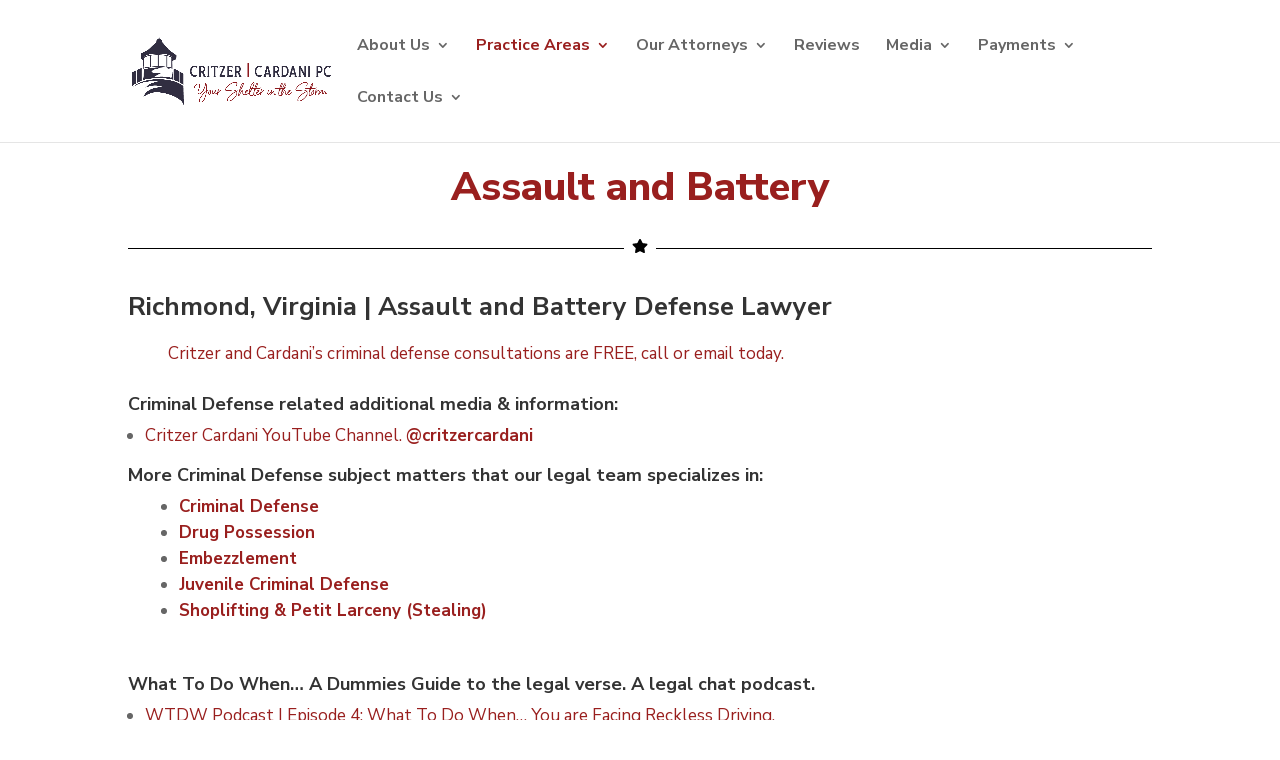

--- FILE ---
content_type: text/html; charset=UTF-8
request_url: https://cclawva.com/assault-and-battery/
body_size: 36521
content:
<!DOCTYPE html>
<html lang="en-US">
<head>
	<meta charset="UTF-8" />
<meta http-equiv="X-UA-Compatible" content="IE=edge">
	<link rel="pingback" href="https://cclawva.com/xmlrpc.php" />

	<script type="text/javascript">
		document.documentElement.className = 'js';
	</script>

	<meta name='robots' content='index, follow, max-image-preview:large, max-snippet:-1, max-video-preview:-1' />
<script type="text/javascript">
			let jqueryParams=[],jQuery=function(r){return jqueryParams=[...jqueryParams,r],jQuery},$=function(r){return jqueryParams=[...jqueryParams,r],$};window.jQuery=jQuery,window.$=jQuery;let customHeadScripts=!1;jQuery.fn=jQuery.prototype={},$.fn=jQuery.prototype={},jQuery.noConflict=function(r){if(window.jQuery)return jQuery=window.jQuery,$=window.jQuery,customHeadScripts=!0,jQuery.noConflict},jQuery.ready=function(r){jqueryParams=[...jqueryParams,r]},$.ready=function(r){jqueryParams=[...jqueryParams,r]},jQuery.load=function(r){jqueryParams=[...jqueryParams,r]},$.load=function(r){jqueryParams=[...jqueryParams,r]},jQuery.fn.ready=function(r){jqueryParams=[...jqueryParams,r]},$.fn.ready=function(r){jqueryParams=[...jqueryParams,r]};</script>
	<!-- This site is optimized with the Yoast SEO Premium plugin v26.8 (Yoast SEO v26.8) - https://yoast.com/product/yoast-seo-premium-wordpress/ -->
	<title>Assault and Battery</title>
	<meta name="description" content="Assault involves the threat of force or harm while battery involves touching. Assault and Battery are separate and distinct crimes." />
	<link rel="canonical" href="https://cclawva.com/assault-and-battery/" />
	<meta property="og:locale" content="en_US" />
	<meta property="og:type" content="article" />
	<meta property="og:title" content="Assault and Battery" />
	<meta property="og:description" content="Assault involves the threat of force or harm while battery involves touching. Assault and Battery are separate and distinct crimes." />
	<meta property="og:url" content="https://cclawva.com/assault-and-battery/" />
	<meta property="og:site_name" content="Critzer Cardani PC" />
	<meta property="article:publisher" content="https://www.facebook.com/CritzerCardaniLaw/" />
	<meta property="article:modified_time" content="2025-10-24T12:40:45+00:00" />
	<meta property="og:image" content="https://cclawva.com/wp-content/uploads/2021/06/cropped-lighthouse.png" />
	<meta property="og:image:width" content="512" />
	<meta property="og:image:height" content="512" />
	<meta property="og:image:type" content="image/png" />
	<meta name="twitter:card" content="summary_large_image" />
	<script type="application/ld+json" class="yoast-schema-graph">{"@context":"https://schema.org","@graph":[{"@type":"WebPage","@id":"https://cclawva.com/assault-and-battery/","url":"https://cclawva.com/assault-and-battery/","name":"Assault and Battery","isPartOf":{"@id":"https://cclawva.com/#website"},"datePublished":"2024-01-04T16:33:07+00:00","dateModified":"2025-10-24T12:40:45+00:00","description":"Assault involves the threat of force or harm while battery involves touching. Assault and Battery are separate and distinct crimes.","breadcrumb":{"@id":"https://cclawva.com/assault-and-battery/#breadcrumb"},"inLanguage":"en-US","potentialAction":[{"@type":"ReadAction","target":["https://cclawva.com/assault-and-battery/"]}]},{"@type":"BreadcrumbList","@id":"https://cclawva.com/assault-and-battery/#breadcrumb","itemListElement":[{"@type":"ListItem","position":1,"name":"Critzer | Cardani PC Home","item":"https://cclawva.com/"},{"@type":"ListItem","position":2,"name":"Assault and Battery"}]},{"@type":"WebSite","@id":"https://cclawva.com/#website","url":"https://cclawva.com/","name":"Critzer Cardani PC","description":"Your Shelter in the Storm.. A Different Approach to Legal Representation.","publisher":{"@id":"https://cclawva.com/#organization"},"alternateName":"CCLawVA.com","potentialAction":[{"@type":"SearchAction","target":{"@type":"EntryPoint","urlTemplate":"https://cclawva.com/?s={search_term_string}"},"query-input":{"@type":"PropertyValueSpecification","valueRequired":true,"valueName":"search_term_string"}}],"inLanguage":"en-US"},{"@type":["Organization","Place","LegalService"],"@id":"https://cclawva.com/#organization","name":"Critzer Cardani PC","alternateName":"CCLawVA","url":"https://cclawva.com/","logo":{"@id":"https://cclawva.com/assault-and-battery/#local-main-organization-logo"},"image":{"@id":"https://cclawva.com/assault-and-battery/#local-main-organization-logo"},"sameAs":["https://www.facebook.com/CritzerCardaniLaw/","https://www.instagram.com/critzercardani","https://www.linkedin.com/company/critzercardanipc","https://maps.apple.com/?address=12090 W Broad St, Unit 200, Henrico, VA 23233, United States&amp;auid=576550885247265779&amp;ll=37.658819,-77.632172&amp;lsp=9902&amp;q=Critzer Cardani, PC","https://www.tiktok.com/@critzercardani","https://www.youtube.com/@critzercardani","https://maps.app.goo.gl/qgWpTH62taV6gYsHA"],"address":{"@id":"https://cclawva.com/assault-and-battery/#local-main-place-address"},"telephone":["(804) 657-4466","‭(804) 793-8010‬"],"openingHoursSpecification":[{"@type":"OpeningHoursSpecification","dayOfWeek":["Monday","Tuesday","Wednesday","Thursday","Friday"],"opens":"08:30","closes":"17:00"},{"@type":"OpeningHoursSpecification","dayOfWeek":["Saturday","Sunday"],"opens":"00:00","closes":"00:00"}],"email":"info@cclawva.com","areaServed":"Virginia","priceRange":"$$$"},{"@type":"PostalAddress","@id":"https://cclawva.com/assault-and-battery/#local-main-place-address","streetAddress":"12090 W Broad St., St #200","addressLocality":"Richmond","postalCode":"23233","addressRegion":"Virginia","addressCountry":"US"},{"@type":"ImageObject","inLanguage":"en-US","@id":"https://cclawva.com/assault-and-battery/#local-main-organization-logo","url":"https://cclawva.com/wp-content/uploads/2021/06/logo-full-color-rgb-1200px@72ppi-2.png","contentUrl":"https://cclawva.com/wp-content/uploads/2021/06/logo-full-color-rgb-1200px@72ppi-2.png","width":1200,"height":408,"caption":"Critzer Cardani PC"}]}</script>
	<meta name="geo.placename" content="Richmond" />
	<meta name="geo.region" content="United States (US)" />
	<!-- / Yoast SEO Premium plugin. -->


<link rel='dns-prefetch' href='//www.googletagmanager.com' />
<link rel='dns-prefetch' href='//fonts.googleapis.com' />
<link rel="alternate" type="application/rss+xml" title="Critzer Cardani PC &raquo; Feed" href="https://cclawva.com/feed/" />
<link rel="alternate" type="application/rss+xml" title="Critzer Cardani PC &raquo; Comments Feed" href="https://cclawva.com/comments/feed/" />
<link rel="alternate" title="oEmbed (JSON)" type="application/json+oembed" href="https://cclawva.com/wp-json/oembed/1.0/embed?url=https%3A%2F%2Fcclawva.com%2Fassault-and-battery%2F" />
<link rel="alternate" title="oEmbed (XML)" type="text/xml+oembed" href="https://cclawva.com/wp-json/oembed/1.0/embed?url=https%3A%2F%2Fcclawva.com%2Fassault-and-battery%2F&#038;format=xml" />
<meta content="CCLAWVA v.1.0.0" name="generator"/><link rel='stylesheet' id='menu-icon-font-awesome-css' href='https://cclawva.com/wp-content/plugins/menu-icons/css/fontawesome/css/all.min.css?ver=5.15.4' type='text/css' media='all' />
<link rel='stylesheet' id='menu-icons-extra-css' href='https://cclawva.com/wp-content/plugins/menu-icons/css/extra.min.css?ver=0.13.20' type='text/css' media='all' />
<link rel='stylesheet' id='et_monarch-css-css' href='https://cclawva.com/wp-content/plugins/monarch/css/style.css?ver=1.4.14' type='text/css' media='all' />
<link rel='stylesheet' id='et-gf-open-sans-css' href='https://fonts.googleapis.com/css?family=Open+Sans:400,700' type='text/css' media='all' />
<style id='divi-style-parent-inline-inline-css' type='text/css'>
/*!
Theme Name: Divi
Theme URI: http://www.elegantthemes.com/gallery/divi/
Version: 4.27.4
Description: Smart. Flexible. Beautiful. Divi is the most powerful theme in our collection.
Author: Elegant Themes
Author URI: http://www.elegantthemes.com
License: GNU General Public License v2
License URI: http://www.gnu.org/licenses/gpl-2.0.html
*/

a,abbr,acronym,address,applet,b,big,blockquote,body,center,cite,code,dd,del,dfn,div,dl,dt,em,fieldset,font,form,h1,h2,h3,h4,h5,h6,html,i,iframe,img,ins,kbd,label,legend,li,object,ol,p,pre,q,s,samp,small,span,strike,strong,sub,sup,tt,u,ul,var{margin:0;padding:0;border:0;outline:0;font-size:100%;-ms-text-size-adjust:100%;-webkit-text-size-adjust:100%;vertical-align:baseline;background:transparent}body{line-height:1}ol,ul{list-style:none}blockquote,q{quotes:none}blockquote:after,blockquote:before,q:after,q:before{content:"";content:none}blockquote{margin:20px 0 30px;border-left:5px solid;padding-left:20px}:focus{outline:0}del{text-decoration:line-through}pre{overflow:auto;padding:10px}figure{margin:0}table{border-collapse:collapse;border-spacing:0}article,aside,footer,header,hgroup,nav,section{display:block}body{font-family:Open Sans,Arial,sans-serif;font-size:14px;color:#666;background-color:#fff;line-height:1.7em;font-weight:500;-webkit-font-smoothing:antialiased;-moz-osx-font-smoothing:grayscale}body.page-template-page-template-blank-php #page-container{padding-top:0!important}body.et_cover_background{background-size:cover!important;background-position:top!important;background-repeat:no-repeat!important;background-attachment:fixed}a{color:#2ea3f2}a,a:hover{text-decoration:none}p{padding-bottom:1em}p:not(.has-background):last-of-type{padding-bottom:0}p.et_normal_padding{padding-bottom:1em}strong{font-weight:700}cite,em,i{font-style:italic}code,pre{font-family:Courier New,monospace;margin-bottom:10px}ins{text-decoration:none}sub,sup{height:0;line-height:1;position:relative;vertical-align:baseline}sup{bottom:.8em}sub{top:.3em}dl{margin:0 0 1.5em}dl dt{font-weight:700}dd{margin-left:1.5em}blockquote p{padding-bottom:0}embed,iframe,object,video{max-width:100%}h1,h2,h3,h4,h5,h6{color:#333;padding-bottom:10px;line-height:1em;font-weight:500}h1 a,h2 a,h3 a,h4 a,h5 a,h6 a{color:inherit}h1{font-size:30px}h2{font-size:26px}h3{font-size:22px}h4{font-size:18px}h5{font-size:16px}h6{font-size:14px}input{-webkit-appearance:none}input[type=checkbox]{-webkit-appearance:checkbox}input[type=radio]{-webkit-appearance:radio}input.text,input.title,input[type=email],input[type=password],input[type=tel],input[type=text],select,textarea{background-color:#fff;border:1px solid #bbb;padding:2px;color:#4e4e4e}input.text:focus,input.title:focus,input[type=text]:focus,select:focus,textarea:focus{border-color:#2d3940;color:#3e3e3e}input.text,input.title,input[type=text],select,textarea{margin:0}textarea{padding:4px}button,input,select,textarea{font-family:inherit}img{max-width:100%;height:auto}.clear{clear:both}br.clear{margin:0;padding:0}.pagination{clear:both}#et_search_icon:hover,.et-social-icon a:hover,.et_password_protected_form .et_submit_button,.form-submit .et_pb_buttontton.alt.disabled,.nav-single a,.posted_in a{color:#2ea3f2}.et-search-form,blockquote{border-color:#2ea3f2}#main-content{background-color:#fff}.container{width:80%;max-width:1080px;margin:auto;position:relative}body:not(.et-tb) #main-content .container,body:not(.et-tb-has-header) #main-content .container{padding-top:58px}.et_full_width_page #main-content .container:before{display:none}.main_title{margin-bottom:20px}.et_password_protected_form .et_submit_button:hover,.form-submit .et_pb_button:hover{background:rgba(0,0,0,.05)}.et_button_icon_visible .et_pb_button{padding-right:2em;padding-left:.7em}.et_button_icon_visible .et_pb_button:after{opacity:1;margin-left:0}.et_button_left .et_pb_button:hover:after{left:.15em}.et_button_left .et_pb_button:after{margin-left:0;left:1em}.et_button_icon_visible.et_button_left .et_pb_button,.et_button_left .et_pb_button:hover,.et_button_left .et_pb_module .et_pb_button:hover{padding-left:2em;padding-right:.7em}.et_button_icon_visible.et_button_left .et_pb_button:after,.et_button_left .et_pb_button:hover:after{left:.15em}.et_password_protected_form .et_submit_button:hover,.form-submit .et_pb_button:hover{padding:.3em 1em}.et_button_no_icon .et_pb_button:after{display:none}.et_button_no_icon.et_button_icon_visible.et_button_left .et_pb_button,.et_button_no_icon.et_button_left .et_pb_button:hover,.et_button_no_icon .et_pb_button,.et_button_no_icon .et_pb_button:hover{padding:.3em 1em!important}.et_button_custom_icon .et_pb_button:after{line-height:1.7em}.et_button_custom_icon.et_button_icon_visible .et_pb_button:after,.et_button_custom_icon .et_pb_button:hover:after{margin-left:.3em}#left-area .post_format-post-format-gallery .wp-block-gallery:first-of-type{padding:0;margin-bottom:-16px}.entry-content table:not(.variations){border:1px solid #eee;margin:0 0 15px;text-align:left;width:100%}.entry-content thead th,.entry-content tr th{color:#555;font-weight:700;padding:9px 24px}.entry-content tr td{border-top:1px solid #eee;padding:6px 24px}#left-area ul,.entry-content ul,.et-l--body ul,.et-l--footer ul,.et-l--header ul{list-style-type:disc;padding:0 0 23px 1em;line-height:26px}#left-area ol,.entry-content ol,.et-l--body ol,.et-l--footer ol,.et-l--header ol{list-style-type:decimal;list-style-position:inside;padding:0 0 23px;line-height:26px}#left-area ul li ul,.entry-content ul li ol{padding:2px 0 2px 20px}#left-area ol li ul,.entry-content ol li ol,.et-l--body ol li ol,.et-l--footer ol li ol,.et-l--header ol li ol{padding:2px 0 2px 35px}#left-area ul.wp-block-gallery{display:-webkit-box;display:-ms-flexbox;display:flex;-ms-flex-wrap:wrap;flex-wrap:wrap;list-style-type:none;padding:0}#left-area ul.products{padding:0!important;line-height:1.7!important;list-style:none!important}.gallery-item a{display:block}.gallery-caption,.gallery-item a{width:90%}#wpadminbar{z-index:100001}#left-area .post-meta{font-size:14px;padding-bottom:15px}#left-area .post-meta a{text-decoration:none;color:#666}#left-area .et_featured_image{padding-bottom:7px}.single .post{padding-bottom:25px}body.single .et_audio_content{margin-bottom:-6px}.nav-single a{text-decoration:none;color:#2ea3f2;font-size:14px;font-weight:400}.nav-previous{float:left}.nav-next{float:right}.et_password_protected_form p input{background-color:#eee;border:none!important;width:100%!important;border-radius:0!important;font-size:14px;color:#999!important;padding:16px!important;-webkit-box-sizing:border-box;box-sizing:border-box}.et_password_protected_form label{display:none}.et_password_protected_form .et_submit_button{font-family:inherit;display:block;float:right;margin:8px auto 0;cursor:pointer}.post-password-required p.nocomments.container{max-width:100%}.post-password-required p.nocomments.container:before{display:none}.aligncenter,div.post .new-post .aligncenter{display:block;margin-left:auto;margin-right:auto}.wp-caption{border:1px solid #ddd;text-align:center;background-color:#f3f3f3;margin-bottom:10px;max-width:96%;padding:8px}.wp-caption.alignleft{margin:0 30px 20px 0}.wp-caption.alignright{margin:0 0 20px 30px}.wp-caption img{margin:0;padding:0;border:0}.wp-caption p.wp-caption-text{font-size:12px;padding:0 4px 5px;margin:0}.alignright{float:right}.alignleft{float:left}img.alignleft{display:inline;float:left;margin-right:15px}img.alignright{display:inline;float:right;margin-left:15px}.page.et_pb_pagebuilder_layout #main-content{background-color:transparent}body #main-content .et_builder_inner_content>h1,body #main-content .et_builder_inner_content>h2,body #main-content .et_builder_inner_content>h3,body #main-content .et_builder_inner_content>h4,body #main-content .et_builder_inner_content>h5,body #main-content .et_builder_inner_content>h6{line-height:1.4em}body #main-content .et_builder_inner_content>p{line-height:1.7em}.wp-block-pullquote{margin:20px 0 30px}.wp-block-pullquote.has-background blockquote{border-left:none}.wp-block-group.has-background{padding:1.5em 1.5em .5em}@media (min-width:981px){#left-area{width:79.125%;padding-bottom:23px}#main-content .container:before{content:"";position:absolute;top:0;height:100%;width:1px;background-color:#e2e2e2}.et_full_width_page #left-area,.et_no_sidebar #left-area{float:none;width:100%!important}.et_full_width_page #left-area{padding-bottom:0}.et_no_sidebar #main-content .container:before{display:none}}@media (max-width:980px){#page-container{padding-top:80px}.et-tb #page-container,.et-tb-has-header #page-container{padding-top:0!important}#left-area,#sidebar{width:100%!important}#main-content .container:before{display:none!important}.et_full_width_page .et_gallery_item:nth-child(4n+1){clear:none}}@media print{#page-container{padding-top:0!important}}#wp-admin-bar-et-use-visual-builder a:before{font-family:ETmodules!important;content:"\e625";font-size:30px!important;width:28px;margin-top:-3px;color:#974df3!important}#wp-admin-bar-et-use-visual-builder:hover a:before{color:#fff!important}#wp-admin-bar-et-use-visual-builder:hover a,#wp-admin-bar-et-use-visual-builder a:hover{transition:background-color .5s ease;-webkit-transition:background-color .5s ease;-moz-transition:background-color .5s ease;background-color:#7e3bd0!important;color:#fff!important}* html .clearfix,:first-child+html .clearfix{zoom:1}.iphone .et_pb_section_video_bg video::-webkit-media-controls-start-playback-button{display:none!important;-webkit-appearance:none}.et_mobile_device .et_pb_section_parallax .et_pb_parallax_css{background-attachment:scroll}.et-social-facebook a.icon:before{content:"\e093"}.et-social-twitter a.icon:before{content:"\e094"}.et-social-google-plus a.icon:before{content:"\e096"}.et-social-instagram a.icon:before{content:"\e09a"}.et-social-rss a.icon:before{content:"\e09e"}.ai1ec-single-event:after{content:" ";display:table;clear:both}.evcal_event_details .evcal_evdata_cell .eventon_details_shading_bot.eventon_details_shading_bot{z-index:3}.wp-block-divi-layout{margin-bottom:1em}*{-webkit-box-sizing:border-box;box-sizing:border-box}#et-info-email:before,#et-info-phone:before,#et_search_icon:before,.comment-reply-link:after,.et-cart-info span:before,.et-pb-arrow-next:before,.et-pb-arrow-prev:before,.et-social-icon a:before,.et_audio_container .mejs-playpause-button button:before,.et_audio_container .mejs-volume-button button:before,.et_overlay:before,.et_password_protected_form .et_submit_button:after,.et_pb_button:after,.et_pb_contact_reset:after,.et_pb_contact_submit:after,.et_pb_font_icon:before,.et_pb_newsletter_button:after,.et_pb_pricing_table_button:after,.et_pb_promo_button:after,.et_pb_testimonial:before,.et_pb_toggle_title:before,.form-submit .et_pb_button:after,.mobile_menu_bar:before,a.et_pb_more_button:after{font-family:ETmodules!important;speak:none;font-style:normal;font-weight:400;-webkit-font-feature-settings:normal;font-feature-settings:normal;font-variant:normal;text-transform:none;line-height:1;-webkit-font-smoothing:antialiased;-moz-osx-font-smoothing:grayscale;text-shadow:0 0;direction:ltr}.et-pb-icon,.et_pb_custom_button_icon.et_pb_button:after,.et_pb_login .et_pb_custom_button_icon.et_pb_button:after,.et_pb_woo_custom_button_icon .button.et_pb_custom_button_icon.et_pb_button:after,.et_pb_woo_custom_button_icon .button.et_pb_custom_button_icon.et_pb_button:hover:after{content:attr(data-icon)}.et-pb-icon{font-family:ETmodules;speak:none;font-weight:400;-webkit-font-feature-settings:normal;font-feature-settings:normal;font-variant:normal;text-transform:none;line-height:1;-webkit-font-smoothing:antialiased;font-size:96px;font-style:normal;display:inline-block;-webkit-box-sizing:border-box;box-sizing:border-box;direction:ltr}#et-ajax-saving{display:none;-webkit-transition:background .3s,-webkit-box-shadow .3s;transition:background .3s,-webkit-box-shadow .3s;transition:background .3s,box-shadow .3s;transition:background .3s,box-shadow .3s,-webkit-box-shadow .3s;-webkit-box-shadow:rgba(0,139,219,.247059) 0 0 60px;box-shadow:0 0 60px rgba(0,139,219,.247059);position:fixed;top:50%;left:50%;width:50px;height:50px;background:#fff;border-radius:50px;margin:-25px 0 0 -25px;z-index:999999;text-align:center}#et-ajax-saving img{margin:9px}.et-safe-mode-indicator,.et-safe-mode-indicator:focus,.et-safe-mode-indicator:hover{-webkit-box-shadow:0 5px 10px rgba(41,196,169,.15);box-shadow:0 5px 10px rgba(41,196,169,.15);background:#29c4a9;color:#fff;font-size:14px;font-weight:600;padding:12px;line-height:16px;border-radius:3px;position:fixed;bottom:30px;right:30px;z-index:999999;text-decoration:none;font-family:Open Sans,sans-serif;-webkit-font-smoothing:antialiased;-moz-osx-font-smoothing:grayscale}.et_pb_button{font-size:20px;font-weight:500;padding:.3em 1em;line-height:1.7em!important;background-color:transparent;background-size:cover;background-position:50%;background-repeat:no-repeat;border:2px solid;border-radius:3px;-webkit-transition-duration:.2s;transition-duration:.2s;-webkit-transition-property:all!important;transition-property:all!important}.et_pb_button,.et_pb_button_inner{position:relative}.et_pb_button:hover,.et_pb_module .et_pb_button:hover{border:2px solid transparent;padding:.3em 2em .3em .7em}.et_pb_button:hover{background-color:hsla(0,0%,100%,.2)}.et_pb_bg_layout_light.et_pb_button:hover,.et_pb_bg_layout_light .et_pb_button:hover{background-color:rgba(0,0,0,.05)}.et_pb_button:after,.et_pb_button:before{font-size:32px;line-height:1em;content:"\35";opacity:0;position:absolute;margin-left:-1em;-webkit-transition:all .2s;transition:all .2s;text-transform:none;-webkit-font-feature-settings:"kern" off;font-feature-settings:"kern" off;font-variant:none;font-style:normal;font-weight:400;text-shadow:none}.et_pb_button.et_hover_enabled:hover:after,.et_pb_button.et_pb_hovered:hover:after{-webkit-transition:none!important;transition:none!important}.et_pb_button:before{display:none}.et_pb_button:hover:after{opacity:1;margin-left:0}.et_pb_column_1_3 h1,.et_pb_column_1_4 h1,.et_pb_column_1_5 h1,.et_pb_column_1_6 h1,.et_pb_column_2_5 h1{font-size:26px}.et_pb_column_1_3 h2,.et_pb_column_1_4 h2,.et_pb_column_1_5 h2,.et_pb_column_1_6 h2,.et_pb_column_2_5 h2{font-size:23px}.et_pb_column_1_3 h3,.et_pb_column_1_4 h3,.et_pb_column_1_5 h3,.et_pb_column_1_6 h3,.et_pb_column_2_5 h3{font-size:20px}.et_pb_column_1_3 h4,.et_pb_column_1_4 h4,.et_pb_column_1_5 h4,.et_pb_column_1_6 h4,.et_pb_column_2_5 h4{font-size:18px}.et_pb_column_1_3 h5,.et_pb_column_1_4 h5,.et_pb_column_1_5 h5,.et_pb_column_1_6 h5,.et_pb_column_2_5 h5{font-size:16px}.et_pb_column_1_3 h6,.et_pb_column_1_4 h6,.et_pb_column_1_5 h6,.et_pb_column_1_6 h6,.et_pb_column_2_5 h6{font-size:15px}.et_pb_bg_layout_dark,.et_pb_bg_layout_dark h1,.et_pb_bg_layout_dark h2,.et_pb_bg_layout_dark h3,.et_pb_bg_layout_dark h4,.et_pb_bg_layout_dark h5,.et_pb_bg_layout_dark h6{color:#fff!important}.et_pb_module.et_pb_text_align_left{text-align:left}.et_pb_module.et_pb_text_align_center{text-align:center}.et_pb_module.et_pb_text_align_right{text-align:right}.et_pb_module.et_pb_text_align_justified{text-align:justify}.clearfix:after{visibility:hidden;display:block;font-size:0;content:" ";clear:both;height:0}.et_pb_bg_layout_light .et_pb_more_button{color:#2ea3f2}.et_builder_inner_content{position:relative;z-index:1}header .et_builder_inner_content{z-index:2}.et_pb_css_mix_blend_mode_passthrough{mix-blend-mode:unset!important}.et_pb_image_container{margin:-20px -20px 29px}.et_pb_module_inner{position:relative}.et_hover_enabled_preview{z-index:2}.et_hover_enabled:hover{position:relative;z-index:2}.et_pb_all_tabs,.et_pb_module,.et_pb_posts_nav a,.et_pb_tab,.et_pb_with_background{position:relative;background-size:cover;background-position:50%;background-repeat:no-repeat}.et_pb_background_mask,.et_pb_background_pattern{bottom:0;left:0;position:absolute;right:0;top:0}.et_pb_background_mask{background-size:calc(100% + 2px) calc(100% + 2px);background-repeat:no-repeat;background-position:50%;overflow:hidden}.et_pb_background_pattern{background-position:0 0;background-repeat:repeat}.et_pb_with_border{position:relative;border:0 solid #333}.post-password-required .et_pb_row{padding:0;width:100%}.post-password-required .et_password_protected_form{min-height:0}body.et_pb_pagebuilder_layout.et_pb_show_title .post-password-required .et_password_protected_form h1,body:not(.et_pb_pagebuilder_layout) .post-password-required .et_password_protected_form h1{display:none}.et_pb_no_bg{padding:0!important}.et_overlay.et_pb_inline_icon:before,.et_pb_inline_icon:before{content:attr(data-icon)}.et_pb_more_button{color:inherit;text-shadow:none;text-decoration:none;display:inline-block;margin-top:20px}.et_parallax_bg_wrap{overflow:hidden;position:absolute;top:0;right:0;bottom:0;left:0}.et_parallax_bg{background-repeat:no-repeat;background-position:top;background-size:cover;position:absolute;bottom:0;left:0;width:100%;height:100%;display:block}.et_parallax_bg.et_parallax_bg__hover,.et_parallax_bg.et_parallax_bg_phone,.et_parallax_bg.et_parallax_bg_tablet,.et_parallax_gradient.et_parallax_gradient__hover,.et_parallax_gradient.et_parallax_gradient_phone,.et_parallax_gradient.et_parallax_gradient_tablet,.et_pb_section_parallax_hover:hover .et_parallax_bg:not(.et_parallax_bg__hover),.et_pb_section_parallax_hover:hover .et_parallax_gradient:not(.et_parallax_gradient__hover){display:none}.et_pb_section_parallax_hover:hover .et_parallax_bg.et_parallax_bg__hover,.et_pb_section_parallax_hover:hover .et_parallax_gradient.et_parallax_gradient__hover{display:block}.et_parallax_gradient{bottom:0;display:block;left:0;position:absolute;right:0;top:0}.et_pb_module.et_pb_section_parallax,.et_pb_posts_nav a.et_pb_section_parallax,.et_pb_tab.et_pb_section_parallax{position:relative}.et_pb_section_parallax .et_pb_parallax_css,.et_pb_slides .et_parallax_bg.et_pb_parallax_css{background-attachment:fixed}body.et-bfb .et_pb_section_parallax .et_pb_parallax_css,body.et-bfb .et_pb_slides .et_parallax_bg.et_pb_parallax_css{background-attachment:scroll;bottom:auto}.et_pb_section_parallax.et_pb_column .et_pb_module,.et_pb_section_parallax.et_pb_row .et_pb_column,.et_pb_section_parallax.et_pb_row .et_pb_module{z-index:9;position:relative}.et_pb_more_button:hover:after{opacity:1;margin-left:0}.et_pb_preload .et_pb_section_video_bg,.et_pb_preload>div{visibility:hidden}.et_pb_preload,.et_pb_section.et_pb_section_video.et_pb_preload{position:relative;background:#464646!important}.et_pb_preload:before{content:"";position:absolute;top:50%;left:50%;background:url(https://cclawva.com/wp-content/themes/Divi/includes/builder/styles/images/preloader.gif) no-repeat;border-radius:32px;width:32px;height:32px;margin:-16px 0 0 -16px}.box-shadow-overlay{position:absolute;top:0;left:0;width:100%;height:100%;z-index:10;pointer-events:none}.et_pb_section>.box-shadow-overlay~.et_pb_row{z-index:11}body.safari .section_has_divider{will-change:transform}.et_pb_row>.box-shadow-overlay{z-index:8}.has-box-shadow-overlay{position:relative}.et_clickable{cursor:pointer}.screen-reader-text{border:0;clip:rect(1px,1px,1px,1px);-webkit-clip-path:inset(50%);clip-path:inset(50%);height:1px;margin:-1px;overflow:hidden;padding:0;position:absolute!important;width:1px;word-wrap:normal!important}.et_multi_view_hidden,.et_multi_view_hidden_image{display:none!important}@keyframes multi-view-image-fade{0%{opacity:0}10%{opacity:.1}20%{opacity:.2}30%{opacity:.3}40%{opacity:.4}50%{opacity:.5}60%{opacity:.6}70%{opacity:.7}80%{opacity:.8}90%{opacity:.9}to{opacity:1}}.et_multi_view_image__loading{visibility:hidden}.et_multi_view_image__loaded{-webkit-animation:multi-view-image-fade .5s;animation:multi-view-image-fade .5s}#et-pb-motion-effects-offset-tracker{visibility:hidden!important;opacity:0;position:absolute;top:0;left:0}.et-pb-before-scroll-animation{opacity:0}header.et-l.et-l--header:after{clear:both;display:block;content:""}.et_pb_module{-webkit-animation-timing-function:linear;animation-timing-function:linear;-webkit-animation-duration:.2s;animation-duration:.2s}@-webkit-keyframes fadeBottom{0%{opacity:0;-webkit-transform:translateY(10%);transform:translateY(10%)}to{opacity:1;-webkit-transform:translateY(0);transform:translateY(0)}}@keyframes fadeBottom{0%{opacity:0;-webkit-transform:translateY(10%);transform:translateY(10%)}to{opacity:1;-webkit-transform:translateY(0);transform:translateY(0)}}@-webkit-keyframes fadeLeft{0%{opacity:0;-webkit-transform:translateX(-10%);transform:translateX(-10%)}to{opacity:1;-webkit-transform:translateX(0);transform:translateX(0)}}@keyframes fadeLeft{0%{opacity:0;-webkit-transform:translateX(-10%);transform:translateX(-10%)}to{opacity:1;-webkit-transform:translateX(0);transform:translateX(0)}}@-webkit-keyframes fadeRight{0%{opacity:0;-webkit-transform:translateX(10%);transform:translateX(10%)}to{opacity:1;-webkit-transform:translateX(0);transform:translateX(0)}}@keyframes fadeRight{0%{opacity:0;-webkit-transform:translateX(10%);transform:translateX(10%)}to{opacity:1;-webkit-transform:translateX(0);transform:translateX(0)}}@-webkit-keyframes fadeTop{0%{opacity:0;-webkit-transform:translateY(-10%);transform:translateY(-10%)}to{opacity:1;-webkit-transform:translateX(0);transform:translateX(0)}}@keyframes fadeTop{0%{opacity:0;-webkit-transform:translateY(-10%);transform:translateY(-10%)}to{opacity:1;-webkit-transform:translateX(0);transform:translateX(0)}}@-webkit-keyframes fadeIn{0%{opacity:0}to{opacity:1}}@keyframes fadeIn{0%{opacity:0}to{opacity:1}}.et-waypoint:not(.et_pb_counters){opacity:0}@media (min-width:981px){.et_pb_section.et_section_specialty div.et_pb_row .et_pb_column .et_pb_column .et_pb_module.et-last-child,.et_pb_section.et_section_specialty div.et_pb_row .et_pb_column .et_pb_column .et_pb_module:last-child,.et_pb_section.et_section_specialty div.et_pb_row .et_pb_column .et_pb_row_inner .et_pb_column .et_pb_module.et-last-child,.et_pb_section.et_section_specialty div.et_pb_row .et_pb_column .et_pb_row_inner .et_pb_column .et_pb_module:last-child,.et_pb_section div.et_pb_row .et_pb_column .et_pb_module.et-last-child,.et_pb_section div.et_pb_row .et_pb_column .et_pb_module:last-child{margin-bottom:0}}@media (max-width:980px){.et_overlay.et_pb_inline_icon_tablet:before,.et_pb_inline_icon_tablet:before{content:attr(data-icon-tablet)}.et_parallax_bg.et_parallax_bg_tablet_exist,.et_parallax_gradient.et_parallax_gradient_tablet_exist{display:none}.et_parallax_bg.et_parallax_bg_tablet,.et_parallax_gradient.et_parallax_gradient_tablet{display:block}.et_pb_column .et_pb_module{margin-bottom:30px}.et_pb_row .et_pb_column .et_pb_module.et-last-child,.et_pb_row .et_pb_column .et_pb_module:last-child,.et_section_specialty .et_pb_row .et_pb_column .et_pb_module.et-last-child,.et_section_specialty .et_pb_row .et_pb_column .et_pb_module:last-child{margin-bottom:0}.et_pb_more_button{display:inline-block!important}.et_pb_bg_layout_light_tablet.et_pb_button,.et_pb_bg_layout_light_tablet.et_pb_module.et_pb_button,.et_pb_bg_layout_light_tablet .et_pb_more_button{color:#2ea3f2}.et_pb_bg_layout_light_tablet .et_pb_forgot_password a{color:#666}.et_pb_bg_layout_light_tablet h1,.et_pb_bg_layout_light_tablet h2,.et_pb_bg_layout_light_tablet h3,.et_pb_bg_layout_light_tablet h4,.et_pb_bg_layout_light_tablet h5,.et_pb_bg_layout_light_tablet h6{color:#333!important}.et_pb_module .et_pb_bg_layout_light_tablet.et_pb_button{color:#2ea3f2!important}.et_pb_bg_layout_light_tablet{color:#666!important}.et_pb_bg_layout_dark_tablet,.et_pb_bg_layout_dark_tablet h1,.et_pb_bg_layout_dark_tablet h2,.et_pb_bg_layout_dark_tablet h3,.et_pb_bg_layout_dark_tablet h4,.et_pb_bg_layout_dark_tablet h5,.et_pb_bg_layout_dark_tablet h6{color:#fff!important}.et_pb_bg_layout_dark_tablet.et_pb_button,.et_pb_bg_layout_dark_tablet.et_pb_module.et_pb_button,.et_pb_bg_layout_dark_tablet .et_pb_more_button{color:inherit}.et_pb_bg_layout_dark_tablet .et_pb_forgot_password a{color:#fff}.et_pb_module.et_pb_text_align_left-tablet{text-align:left}.et_pb_module.et_pb_text_align_center-tablet{text-align:center}.et_pb_module.et_pb_text_align_right-tablet{text-align:right}.et_pb_module.et_pb_text_align_justified-tablet{text-align:justify}}@media (max-width:767px){.et_pb_more_button{display:inline-block!important}.et_overlay.et_pb_inline_icon_phone:before,.et_pb_inline_icon_phone:before{content:attr(data-icon-phone)}.et_parallax_bg.et_parallax_bg_phone_exist,.et_parallax_gradient.et_parallax_gradient_phone_exist{display:none}.et_parallax_bg.et_parallax_bg_phone,.et_parallax_gradient.et_parallax_gradient_phone{display:block}.et-hide-mobile{display:none!important}.et_pb_bg_layout_light_phone.et_pb_button,.et_pb_bg_layout_light_phone.et_pb_module.et_pb_button,.et_pb_bg_layout_light_phone .et_pb_more_button{color:#2ea3f2}.et_pb_bg_layout_light_phone .et_pb_forgot_password a{color:#666}.et_pb_bg_layout_light_phone h1,.et_pb_bg_layout_light_phone h2,.et_pb_bg_layout_light_phone h3,.et_pb_bg_layout_light_phone h4,.et_pb_bg_layout_light_phone h5,.et_pb_bg_layout_light_phone h6{color:#333!important}.et_pb_module .et_pb_bg_layout_light_phone.et_pb_button{color:#2ea3f2!important}.et_pb_bg_layout_light_phone{color:#666!important}.et_pb_bg_layout_dark_phone,.et_pb_bg_layout_dark_phone h1,.et_pb_bg_layout_dark_phone h2,.et_pb_bg_layout_dark_phone h3,.et_pb_bg_layout_dark_phone h4,.et_pb_bg_layout_dark_phone h5,.et_pb_bg_layout_dark_phone h6{color:#fff!important}.et_pb_bg_layout_dark_phone.et_pb_button,.et_pb_bg_layout_dark_phone.et_pb_module.et_pb_button,.et_pb_bg_layout_dark_phone .et_pb_more_button{color:inherit}.et_pb_module .et_pb_bg_layout_dark_phone.et_pb_button{color:#fff!important}.et_pb_bg_layout_dark_phone .et_pb_forgot_password a{color:#fff}.et_pb_module.et_pb_text_align_left-phone{text-align:left}.et_pb_module.et_pb_text_align_center-phone{text-align:center}.et_pb_module.et_pb_text_align_right-phone{text-align:right}.et_pb_module.et_pb_text_align_justified-phone{text-align:justify}}@media (max-width:479px){a.et_pb_more_button{display:block}}@media (min-width:768px) and (max-width:980px){[data-et-multi-view-load-tablet-hidden=true]:not(.et_multi_view_swapped){display:none!important}}@media (max-width:767px){[data-et-multi-view-load-phone-hidden=true]:not(.et_multi_view_swapped){display:none!important}}.et_pb_menu.et_pb_menu--style-inline_centered_logo .et_pb_menu__menu nav ul{-webkit-box-pack:center;-ms-flex-pack:center;justify-content:center}@-webkit-keyframes multi-view-image-fade{0%{-webkit-transform:scale(1);transform:scale(1);opacity:1}50%{-webkit-transform:scale(1.01);transform:scale(1.01);opacity:1}to{-webkit-transform:scale(1);transform:scale(1);opacity:1}}
/*# sourceURL=divi-style-parent-inline-inline-css */
</style>
<style id='divi-dynamic-critical-inline-css' type='text/css'>
@font-face{font-family:ETmodules;font-display:block;src:url(//cclawva.com/wp-content/themes/Divi/core/admin/fonts/modules/all/modules.eot);src:url(//cclawva.com/wp-content/themes/Divi/core/admin/fonts/modules/all/modules.eot?#iefix) format("embedded-opentype"),url(//cclawva.com/wp-content/themes/Divi/core/admin/fonts/modules/all/modules.woff) format("woff"),url(//cclawva.com/wp-content/themes/Divi/core/admin/fonts/modules/all/modules.ttf) format("truetype"),url(//cclawva.com/wp-content/themes/Divi/core/admin/fonts/modules/all/modules.svg#ETmodules) format("svg");font-weight:400;font-style:normal}
@media (min-width:981px){.et_pb_gutters3 .et_pb_column,.et_pb_gutters3.et_pb_row .et_pb_column{margin-right:5.5%}.et_pb_gutters3 .et_pb_column_4_4,.et_pb_gutters3.et_pb_row .et_pb_column_4_4{width:100%}.et_pb_gutters3 .et_pb_column_4_4 .et_pb_module,.et_pb_gutters3.et_pb_row .et_pb_column_4_4 .et_pb_module{margin-bottom:2.75%}.et_pb_gutters3 .et_pb_column_3_4,.et_pb_gutters3.et_pb_row .et_pb_column_3_4{width:73.625%}.et_pb_gutters3 .et_pb_column_3_4 .et_pb_module,.et_pb_gutters3.et_pb_row .et_pb_column_3_4 .et_pb_module{margin-bottom:3.735%}.et_pb_gutters3 .et_pb_column_2_3,.et_pb_gutters3.et_pb_row .et_pb_column_2_3{width:64.833%}.et_pb_gutters3 .et_pb_column_2_3 .et_pb_module,.et_pb_gutters3.et_pb_row .et_pb_column_2_3 .et_pb_module{margin-bottom:4.242%}.et_pb_gutters3 .et_pb_column_3_5,.et_pb_gutters3.et_pb_row .et_pb_column_3_5{width:57.8%}.et_pb_gutters3 .et_pb_column_3_5 .et_pb_module,.et_pb_gutters3.et_pb_row .et_pb_column_3_5 .et_pb_module{margin-bottom:4.758%}.et_pb_gutters3 .et_pb_column_1_2,.et_pb_gutters3.et_pb_row .et_pb_column_1_2{width:47.25%}.et_pb_gutters3 .et_pb_column_1_2 .et_pb_module,.et_pb_gutters3.et_pb_row .et_pb_column_1_2 .et_pb_module{margin-bottom:5.82%}.et_pb_gutters3 .et_pb_column_2_5,.et_pb_gutters3.et_pb_row .et_pb_column_2_5{width:36.7%}.et_pb_gutters3 .et_pb_column_2_5 .et_pb_module,.et_pb_gutters3.et_pb_row .et_pb_column_2_5 .et_pb_module{margin-bottom:7.493%}.et_pb_gutters3 .et_pb_column_1_3,.et_pb_gutters3.et_pb_row .et_pb_column_1_3{width:29.6667%}.et_pb_gutters3 .et_pb_column_1_3 .et_pb_module,.et_pb_gutters3.et_pb_row .et_pb_column_1_3 .et_pb_module{margin-bottom:9.27%}.et_pb_gutters3 .et_pb_column_1_4,.et_pb_gutters3.et_pb_row .et_pb_column_1_4{width:20.875%}.et_pb_gutters3 .et_pb_column_1_4 .et_pb_module,.et_pb_gutters3.et_pb_row .et_pb_column_1_4 .et_pb_module{margin-bottom:13.174%}.et_pb_gutters3 .et_pb_column_1_5,.et_pb_gutters3.et_pb_row .et_pb_column_1_5{width:15.6%}.et_pb_gutters3 .et_pb_column_1_5 .et_pb_module,.et_pb_gutters3.et_pb_row .et_pb_column_1_5 .et_pb_module{margin-bottom:17.628%}.et_pb_gutters3 .et_pb_column_1_6,.et_pb_gutters3.et_pb_row .et_pb_column_1_6{width:12.0833%}.et_pb_gutters3 .et_pb_column_1_6 .et_pb_module,.et_pb_gutters3.et_pb_row .et_pb_column_1_6 .et_pb_module{margin-bottom:22.759%}.et_pb_gutters3 .et_full_width_page.woocommerce-page ul.products li.product{width:20.875%;margin-right:5.5%;margin-bottom:5.5%}.et_pb_gutters3.et_left_sidebar.woocommerce-page #main-content ul.products li.product,.et_pb_gutters3.et_right_sidebar.woocommerce-page #main-content ul.products li.product{width:28.353%;margin-right:7.47%}.et_pb_gutters3.et_left_sidebar.woocommerce-page #main-content ul.products.columns-1 li.product,.et_pb_gutters3.et_right_sidebar.woocommerce-page #main-content ul.products.columns-1 li.product{width:100%;margin-right:0}.et_pb_gutters3.et_left_sidebar.woocommerce-page #main-content ul.products.columns-2 li.product,.et_pb_gutters3.et_right_sidebar.woocommerce-page #main-content ul.products.columns-2 li.product{width:48%;margin-right:4%}.et_pb_gutters3.et_left_sidebar.woocommerce-page #main-content ul.products.columns-2 li:nth-child(2n+2),.et_pb_gutters3.et_right_sidebar.woocommerce-page #main-content ul.products.columns-2 li:nth-child(2n+2){margin-right:0}.et_pb_gutters3.et_left_sidebar.woocommerce-page #main-content ul.products.columns-2 li:nth-child(3n+1),.et_pb_gutters3.et_right_sidebar.woocommerce-page #main-content ul.products.columns-2 li:nth-child(3n+1){clear:none}}
#et-secondary-menu li,#top-menu li{word-wrap:break-word}.nav li ul,.et_mobile_menu{border-color:#2EA3F2}.mobile_menu_bar:before,.mobile_menu_bar:after,#top-menu li.current-menu-ancestor>a,#top-menu li.current-menu-item>a{color:#2EA3F2}#main-header{-webkit-transition:background-color 0.4s, color 0.4s, opacity 0.4s ease-in-out, -webkit-transform 0.4s;transition:background-color 0.4s, color 0.4s, opacity 0.4s ease-in-out, -webkit-transform 0.4s;transition:background-color 0.4s, color 0.4s, transform 0.4s, opacity 0.4s ease-in-out;transition:background-color 0.4s, color 0.4s, transform 0.4s, opacity 0.4s ease-in-out, -webkit-transform 0.4s}#main-header.et-disabled-animations *{-webkit-transition-duration:0s !important;transition-duration:0s !important}.container{text-align:left;position:relative}.et_fixed_nav.et_show_nav #page-container{padding-top:80px}.et_fixed_nav.et_show_nav.et-tb #page-container,.et_fixed_nav.et_show_nav.et-tb-has-header #page-container{padding-top:0 !important}.et_fixed_nav.et_show_nav.et_secondary_nav_enabled #page-container{padding-top:111px}.et_fixed_nav.et_show_nav.et_secondary_nav_enabled.et_header_style_centered #page-container{padding-top:177px}.et_fixed_nav.et_show_nav.et_header_style_centered #page-container{padding-top:147px}.et_fixed_nav #main-header{position:fixed}.et-cloud-item-editor #page-container{padding-top:0 !important}.et_header_style_left #et-top-navigation{padding-top:33px}.et_header_style_left #et-top-navigation nav>ul>li>a{padding-bottom:33px}.et_header_style_left .logo_container{position:absolute;height:100%;width:100%}.et_header_style_left #et-top-navigation .mobile_menu_bar{padding-bottom:24px}.et_hide_search_icon #et_top_search{display:none !important}#logo{width:auto;-webkit-transition:all 0.4s ease-in-out;transition:all 0.4s ease-in-out;margin-bottom:0;max-height:54%;display:inline-block;float:none;vertical-align:middle;-webkit-transform:translate3d(0, 0, 0)}.et_pb_svg_logo #logo{height:54%}.logo_container{-webkit-transition:all 0.4s ease-in-out;transition:all 0.4s ease-in-out}span.logo_helper{display:inline-block;height:100%;vertical-align:middle;width:0}.safari .centered-inline-logo-wrap{-webkit-transform:translate3d(0, 0, 0);-webkit-transition:all 0.4s ease-in-out;transition:all 0.4s ease-in-out}#et-define-logo-wrap img{width:100%}.gecko #et-define-logo-wrap.svg-logo{position:relative !important}#top-menu-nav,#top-menu{line-height:0}#et-top-navigation{font-weight:600}.et_fixed_nav #et-top-navigation{-webkit-transition:all 0.4s ease-in-out;transition:all 0.4s ease-in-out}.et-cart-info span:before{content:"\e07a";margin-right:10px;position:relative}nav#top-menu-nav,#top-menu,nav.et-menu-nav,.et-menu{float:left}#top-menu li{display:inline-block;font-size:14px;padding-right:22px}#top-menu>li:last-child{padding-right:0}.et_fullwidth_nav.et_non_fixed_nav.et_header_style_left #top-menu>li:last-child>ul.sub-menu{right:0}#top-menu a{color:rgba(0,0,0,0.6);text-decoration:none;display:block;position:relative;-webkit-transition:opacity 0.4s ease-in-out, background-color 0.4s ease-in-out;transition:opacity 0.4s ease-in-out, background-color 0.4s ease-in-out}#top-menu-nav>ul>li>a:hover{opacity:0.7;-webkit-transition:all 0.4s ease-in-out;transition:all 0.4s ease-in-out}#et_search_icon:before{content:"\55";font-size:17px;left:0;position:absolute;top:-3px}#et_search_icon:hover{cursor:pointer}#et_top_search{float:right;margin:3px 0 0 22px;position:relative;display:block;width:18px}#et_top_search.et_search_opened{position:absolute;width:100%}.et-search-form{top:0;bottom:0;right:0;position:absolute;z-index:1000;width:100%}.et-search-form input{width:90%;border:none;color:#333;position:absolute;top:0;bottom:0;right:30px;margin:auto;background:transparent}.et-search-form .et-search-field::-ms-clear{width:0;height:0;display:none}.et_search_form_container{-webkit-animation:none;animation:none;-o-animation:none}.container.et_search_form_container{position:relative;opacity:0;height:1px}.container.et_search_form_container.et_pb_search_visible{z-index:999;-webkit-animation:fadeInTop 1s 1 cubic-bezier(0.77, 0, 0.175, 1);animation:fadeInTop 1s 1 cubic-bezier(0.77, 0, 0.175, 1)}.et_pb_search_visible.et_pb_no_animation{opacity:1}.et_pb_search_form_hidden{-webkit-animation:fadeOutTop 1s 1 cubic-bezier(0.77, 0, 0.175, 1);animation:fadeOutTop 1s 1 cubic-bezier(0.77, 0, 0.175, 1)}span.et_close_search_field{display:block;width:30px;height:30px;z-index:99999;position:absolute;right:0;cursor:pointer;top:0;bottom:0;margin:auto}span.et_close_search_field:after{font-family:'ETmodules';content:'\4d';speak:none;font-weight:normal;font-variant:normal;text-transform:none;line-height:1;-webkit-font-smoothing:antialiased;font-size:32px;display:inline-block;-webkit-box-sizing:border-box;box-sizing:border-box}.container.et_menu_container{z-index:99}.container.et_search_form_container.et_pb_search_form_hidden{z-index:1 !important}.et_search_outer{width:100%;overflow:hidden;position:absolute;top:0}.container.et_pb_menu_hidden{z-index:-1}form.et-search-form{background:rgba(0,0,0,0) !important}input[type="search"]::-webkit-search-cancel-button{-webkit-appearance:none}.et-cart-info{color:inherit}#et-top-navigation .et-cart-info{float:left;margin:-2px 0 0 22px;font-size:16px}#et-top-navigation{float:right}#top-menu li li{padding:0 20px;margin:0}#top-menu li li a{padding:6px 20px;width:200px}.nav li.et-touch-hover>ul{opacity:1;visibility:visible}#top-menu .menu-item-has-children>a:first-child:after,#et-secondary-nav .menu-item-has-children>a:first-child:after{font-family:'ETmodules';content:"3";font-size:16px;position:absolute;right:0;top:0;font-weight:800}#top-menu .menu-item-has-children>a:first-child,#et-secondary-nav .menu-item-has-children>a:first-child{padding-right:20px}#top-menu li .menu-item-has-children>a:first-child{padding-right:40px}#top-menu li .menu-item-has-children>a:first-child:after{right:20px;top:6px}#top-menu li.mega-menu{position:inherit}#top-menu li.mega-menu>ul{padding:30px 20px;position:absolute !important;width:100%;left:0 !important}#top-menu li.mega-menu ul li{margin:0;float:left !important;display:block !important;padding:0 !important}#top-menu li.mega-menu>ul>li:nth-of-type(4n){clear:right}#top-menu li.mega-menu>ul>li:nth-of-type(4n+1){clear:left}#top-menu li.mega-menu ul li li{width:100%}#top-menu li.mega-menu li>ul{-webkit-animation:none !important;animation:none !important;padding:0px;border:none;left:auto;top:auto;width:90% !important;position:relative;-webkit-box-shadow:none;box-shadow:none}#top-menu li.mega-menu li ul{visibility:visible;opacity:1;display:none}#top-menu li.mega-menu.et-hover li ul{display:block}#top-menu li.mega-menu.et-hover>ul{opacity:1 !important;visibility:visible !important}#top-menu li.mega-menu>ul>li>a{width:90%;padding:0 20px 10px}#top-menu li.mega-menu>ul>li>a:first-child{padding-top:0 !important;font-weight:bold;border-bottom:1px solid rgba(0,0,0,0.03)}#top-menu li.mega-menu>ul>li>a:first-child:hover{background-color:transparent !important}#top-menu li.mega-menu li>a{width:100%}#top-menu li.mega-menu.mega-menu-parent li li,#top-menu li.mega-menu.mega-menu-parent li>a{width:100% !important}#top-menu li.mega-menu.mega-menu-parent li>.sub-menu{float:left;width:100% !important}#top-menu li.mega-menu>ul>li{width:25%;margin:0}#top-menu li.mega-menu.mega-menu-parent-3>ul>li{width:33.33%}#top-menu li.mega-menu.mega-menu-parent-2>ul>li{width:50%}#top-menu li.mega-menu.mega-menu-parent-1>ul>li{width:100%}#top-menu li.mega-menu .menu-item-has-children>a:first-child:after{display:none}#top-menu li.mega-menu>ul>li>ul>li{width:100%;margin:0}#et_mobile_nav_menu{float:right;display:none}.mobile_menu_bar{position:relative;display:block;line-height:0}.mobile_menu_bar:before,.et_toggle_slide_menu:after{content:"\61";font-size:32px;left:0;position:relative;top:0;cursor:pointer}.mobile_nav .select_page{display:none}.et_pb_menu_hidden #top-menu,.et_pb_menu_hidden #et_search_icon:before,.et_pb_menu_hidden .et-cart-info{opacity:0;-webkit-animation:fadeOutBottom 1s 1 cubic-bezier(0.77, 0, 0.175, 1);animation:fadeOutBottom 1s 1 cubic-bezier(0.77, 0, 0.175, 1)}.et_pb_menu_visible #top-menu,.et_pb_menu_visible #et_search_icon:before,.et_pb_menu_visible .et-cart-info{z-index:99;opacity:1;-webkit-animation:fadeInBottom 1s 1 cubic-bezier(0.77, 0, 0.175, 1);animation:fadeInBottom 1s 1 cubic-bezier(0.77, 0, 0.175, 1)}.et_pb_menu_hidden #top-menu,.et_pb_menu_hidden #et_search_icon:before,.et_pb_menu_hidden .mobile_menu_bar{opacity:0;-webkit-animation:fadeOutBottom 1s 1 cubic-bezier(0.77, 0, 0.175, 1);animation:fadeOutBottom 1s 1 cubic-bezier(0.77, 0, 0.175, 1)}.et_pb_menu_visible #top-menu,.et_pb_menu_visible #et_search_icon:before,.et_pb_menu_visible .mobile_menu_bar{z-index:99;opacity:1;-webkit-animation:fadeInBottom 1s 1 cubic-bezier(0.77, 0, 0.175, 1);animation:fadeInBottom 1s 1 cubic-bezier(0.77, 0, 0.175, 1)}.et_pb_no_animation #top-menu,.et_pb_no_animation #et_search_icon:before,.et_pb_no_animation .mobile_menu_bar,.et_pb_no_animation.et_search_form_container{animation:none !important;-o-animation:none !important;-webkit-animation:none !important;-moz-animation:none !important}body.admin-bar.et_fixed_nav #main-header{top:32px}body.et-wp-pre-3_8.admin-bar.et_fixed_nav #main-header{top:28px}body.et_fixed_nav.et_secondary_nav_enabled #main-header{top:30px}body.admin-bar.et_fixed_nav.et_secondary_nav_enabled #main-header{top:63px}@media all and (min-width: 981px){.et_hide_primary_logo #main-header:not(.et-fixed-header) .logo_container,.et_hide_fixed_logo #main-header.et-fixed-header .logo_container{height:0;opacity:0;-webkit-transition:all 0.4s ease-in-out;transition:all 0.4s ease-in-out}.et_hide_primary_logo #main-header:not(.et-fixed-header) .centered-inline-logo-wrap,.et_hide_fixed_logo #main-header.et-fixed-header .centered-inline-logo-wrap{height:0;opacity:0;padding:0}.et-animated-content#page-container{-webkit-transition:margin-top 0.4s ease-in-out;transition:margin-top 0.4s ease-in-out}.et_hide_nav #page-container{-webkit-transition:none;transition:none}.et_fullwidth_nav .et-search-form,.et_fullwidth_nav .et_close_search_field{right:30px}#main-header.et-fixed-header{-webkit-box-shadow:0 0 7px rgba(0,0,0,0.1) !important;box-shadow:0 0 7px rgba(0,0,0,0.1) !important}.et_header_style_left .et-fixed-header #et-top-navigation{padding-top:20px}.et_header_style_left .et-fixed-header #et-top-navigation nav>ul>li>a{padding-bottom:20px}.et_hide_nav.et_fixed_nav #main-header{opacity:0}.et_hide_nav.et_fixed_nav .et-fixed-header#main-header{-webkit-transform:translateY(0px) !important;transform:translateY(0px) !important;opacity:1}.et_hide_nav .centered-inline-logo-wrap,.et_hide_nav.et_fixed_nav #main-header,.et_hide_nav.et_fixed_nav #main-header,.et_hide_nav .centered-inline-logo-wrap{-webkit-transition-duration:.7s;transition-duration:.7s}.et_hide_nav #page-container{padding-top:0 !important}.et_primary_nav_dropdown_animation_fade #et-top-navigation ul li:hover>ul,.et_secondary_nav_dropdown_animation_fade #et-secondary-nav li:hover>ul{-webkit-transition:all .2s ease-in-out;transition:all .2s ease-in-out}.et_primary_nav_dropdown_animation_slide #et-top-navigation ul li:hover>ul,.et_secondary_nav_dropdown_animation_slide #et-secondary-nav li:hover>ul{-webkit-animation:fadeLeft .4s ease-in-out;animation:fadeLeft .4s ease-in-out}.et_primary_nav_dropdown_animation_expand #et-top-navigation ul li:hover>ul,.et_secondary_nav_dropdown_animation_expand #et-secondary-nav li:hover>ul{-webkit-transform-origin:0 0;transform-origin:0 0;-webkit-animation:Grow .4s ease-in-out;animation:Grow .4s ease-in-out;-webkit-backface-visibility:visible !important;backface-visibility:visible !important}.et_primary_nav_dropdown_animation_flip #et-top-navigation ul li ul li:hover>ul,.et_secondary_nav_dropdown_animation_flip #et-secondary-nav ul li:hover>ul{-webkit-animation:flipInX .6s ease-in-out;animation:flipInX .6s ease-in-out;-webkit-backface-visibility:visible !important;backface-visibility:visible !important}.et_primary_nav_dropdown_animation_flip #et-top-navigation ul li:hover>ul,.et_secondary_nav_dropdown_animation_flip #et-secondary-nav li:hover>ul{-webkit-animation:flipInY .6s ease-in-out;animation:flipInY .6s ease-in-out;-webkit-backface-visibility:visible !important;backface-visibility:visible !important}.et_fullwidth_nav #main-header .container{width:100%;max-width:100%;padding-right:32px;padding-left:30px}.et_non_fixed_nav.et_fullwidth_nav.et_header_style_left #main-header .container{padding-left:0}.et_non_fixed_nav.et_fullwidth_nav.et_header_style_left .logo_container{padding-left:30px}}@media all and (max-width: 980px){.et_fixed_nav.et_show_nav.et_secondary_nav_enabled #page-container,.et_fixed_nav.et_show_nav #page-container{padding-top:80px}.et_fixed_nav.et_show_nav.et-tb #page-container,.et_fixed_nav.et_show_nav.et-tb-has-header #page-container{padding-top:0 !important}.et_non_fixed_nav #page-container{padding-top:0}.et_fixed_nav.et_secondary_nav_only_menu.admin-bar #main-header{top:32px !important}.et_hide_mobile_logo #main-header .logo_container{display:none;opacity:0;-webkit-transition:all 0.4s ease-in-out;transition:all 0.4s ease-in-out}#top-menu{display:none}.et_hide_nav.et_fixed_nav #main-header{-webkit-transform:translateY(0px) !important;transform:translateY(0px) !important;opacity:1}#et-top-navigation{margin-right:0;-webkit-transition:none;transition:none}.et_fixed_nav #main-header{position:absolute}.et_header_style_left .et-fixed-header #et-top-navigation,.et_header_style_left #et-top-navigation{padding-top:24px;display:block}.et_fixed_nav #main-header{-webkit-transition:none;transition:none}.et_fixed_nav_temp #main-header{top:0 !important}#logo,.logo_container,#main-header,.container{-webkit-transition:none;transition:none}.et_header_style_left #logo{max-width:50%}#et_top_search{margin:0 35px 0 0;float:left}#et_search_icon:before{top:7px}.et_header_style_left .et-search-form{width:50% !important;max-width:50% !important}#et_mobile_nav_menu{display:block}#et-top-navigation .et-cart-info{margin-top:5px}}@media screen and (max-width: 782px){body.admin-bar.et_fixed_nav #main-header{top:46px}}@media all and (max-width: 767px){#et-top-navigation{margin-right:0}body.admin-bar.et_fixed_nav #main-header{top:46px}}@media all and (max-width: 479px){#et-top-navigation{margin-right:0}}@media print{#top-header,#main-header{position:relative !important;top:auto !important;right:auto !important;bottom:auto !important;left:auto !important}}
@-webkit-keyframes fadeOutTop{0%{opacity:1;-webkit-transform:translatey(0);transform:translatey(0)}to{opacity:0;-webkit-transform:translatey(-60%);transform:translatey(-60%)}}@keyframes fadeOutTop{0%{opacity:1;-webkit-transform:translatey(0);transform:translatey(0)}to{opacity:0;-webkit-transform:translatey(-60%);transform:translatey(-60%)}}@-webkit-keyframes fadeInTop{0%{opacity:0;-webkit-transform:translatey(-60%);transform:translatey(-60%)}to{opacity:1;-webkit-transform:translatey(0);transform:translatey(0)}}@keyframes fadeInTop{0%{opacity:0;-webkit-transform:translatey(-60%);transform:translatey(-60%)}to{opacity:1;-webkit-transform:translatey(0);transform:translatey(0)}}@-webkit-keyframes fadeInBottom{0%{opacity:0;-webkit-transform:translatey(60%);transform:translatey(60%)}to{opacity:1;-webkit-transform:translatey(0);transform:translatey(0)}}@keyframes fadeInBottom{0%{opacity:0;-webkit-transform:translatey(60%);transform:translatey(60%)}to{opacity:1;-webkit-transform:translatey(0);transform:translatey(0)}}@-webkit-keyframes fadeOutBottom{0%{opacity:1;-webkit-transform:translatey(0);transform:translatey(0)}to{opacity:0;-webkit-transform:translatey(60%);transform:translatey(60%)}}@keyframes fadeOutBottom{0%{opacity:1;-webkit-transform:translatey(0);transform:translatey(0)}to{opacity:0;-webkit-transform:translatey(60%);transform:translatey(60%)}}@-webkit-keyframes Grow{0%{opacity:0;-webkit-transform:scaleY(.5);transform:scaleY(.5)}to{opacity:1;-webkit-transform:scale(1);transform:scale(1)}}@keyframes Grow{0%{opacity:0;-webkit-transform:scaleY(.5);transform:scaleY(.5)}to{opacity:1;-webkit-transform:scale(1);transform:scale(1)}}/*!
	  * Animate.css - http://daneden.me/animate
	  * Licensed under the MIT license - http://opensource.org/licenses/MIT
	  * Copyright (c) 2015 Daniel Eden
	 */@-webkit-keyframes flipInX{0%{-webkit-transform:perspective(400px) rotateX(90deg);transform:perspective(400px) rotateX(90deg);-webkit-animation-timing-function:ease-in;animation-timing-function:ease-in;opacity:0}40%{-webkit-transform:perspective(400px) rotateX(-20deg);transform:perspective(400px) rotateX(-20deg);-webkit-animation-timing-function:ease-in;animation-timing-function:ease-in}60%{-webkit-transform:perspective(400px) rotateX(10deg);transform:perspective(400px) rotateX(10deg);opacity:1}80%{-webkit-transform:perspective(400px) rotateX(-5deg);transform:perspective(400px) rotateX(-5deg)}to{-webkit-transform:perspective(400px);transform:perspective(400px)}}@keyframes flipInX{0%{-webkit-transform:perspective(400px) rotateX(90deg);transform:perspective(400px) rotateX(90deg);-webkit-animation-timing-function:ease-in;animation-timing-function:ease-in;opacity:0}40%{-webkit-transform:perspective(400px) rotateX(-20deg);transform:perspective(400px) rotateX(-20deg);-webkit-animation-timing-function:ease-in;animation-timing-function:ease-in}60%{-webkit-transform:perspective(400px) rotateX(10deg);transform:perspective(400px) rotateX(10deg);opacity:1}80%{-webkit-transform:perspective(400px) rotateX(-5deg);transform:perspective(400px) rotateX(-5deg)}to{-webkit-transform:perspective(400px);transform:perspective(400px)}}@-webkit-keyframes flipInY{0%{-webkit-transform:perspective(400px) rotateY(90deg);transform:perspective(400px) rotateY(90deg);-webkit-animation-timing-function:ease-in;animation-timing-function:ease-in;opacity:0}40%{-webkit-transform:perspective(400px) rotateY(-20deg);transform:perspective(400px) rotateY(-20deg);-webkit-animation-timing-function:ease-in;animation-timing-function:ease-in}60%{-webkit-transform:perspective(400px) rotateY(10deg);transform:perspective(400px) rotateY(10deg);opacity:1}80%{-webkit-transform:perspective(400px) rotateY(-5deg);transform:perspective(400px) rotateY(-5deg)}to{-webkit-transform:perspective(400px);transform:perspective(400px)}}@keyframes flipInY{0%{-webkit-transform:perspective(400px) rotateY(90deg);transform:perspective(400px) rotateY(90deg);-webkit-animation-timing-function:ease-in;animation-timing-function:ease-in;opacity:0}40%{-webkit-transform:perspective(400px) rotateY(-20deg);transform:perspective(400px) rotateY(-20deg);-webkit-animation-timing-function:ease-in;animation-timing-function:ease-in}60%{-webkit-transform:perspective(400px) rotateY(10deg);transform:perspective(400px) rotateY(10deg);opacity:1}80%{-webkit-transform:perspective(400px) rotateY(-5deg);transform:perspective(400px) rotateY(-5deg)}to{-webkit-transform:perspective(400px);transform:perspective(400px)}}
#main-header{line-height:23px;font-weight:500;top:0;background-color:#fff;width:100%;-webkit-box-shadow:0 1px 0 rgba(0,0,0,.1);box-shadow:0 1px 0 rgba(0,0,0,.1);position:relative;z-index:99999}.nav li li{padding:0 20px;margin:0}.et-menu li li a{padding:6px 20px;width:200px}.nav li{position:relative;line-height:1em}.nav li li{position:relative;line-height:2em}.nav li ul{position:absolute;padding:20px 0;z-index:9999;width:240px;background:#fff;visibility:hidden;opacity:0;border-top:3px solid #2ea3f2;box-shadow:0 2px 5px rgba(0,0,0,.1);-moz-box-shadow:0 2px 5px rgba(0,0,0,.1);-webkit-box-shadow:0 2px 5px rgba(0,0,0,.1);-webkit-transform:translateZ(0);text-align:left}.nav li.et-hover>ul{visibility:visible}.nav li.et-touch-hover>ul,.nav li:hover>ul{opacity:1;visibility:visible}.nav li li ul{z-index:1000;top:-23px;left:240px}.nav li.et-reverse-direction-nav li ul{left:auto;right:240px}.nav li:hover{visibility:inherit}.et_mobile_menu li a,.nav li li a{font-size:14px;-webkit-transition:opacity .2s ease-in-out,background-color .2s ease-in-out;transition:opacity .2s ease-in-out,background-color .2s ease-in-out}.et_mobile_menu li a:hover,.nav ul li a:hover{background-color:rgba(0,0,0,.03);opacity:.7}.et-dropdown-removing>ul{display:none}.mega-menu .et-dropdown-removing>ul{display:block}.et-menu .menu-item-has-children>a:first-child:after{font-family:ETmodules;content:"3";font-size:16px;position:absolute;right:0;top:0;font-weight:800}.et-menu .menu-item-has-children>a:first-child{padding-right:20px}.et-menu li li.menu-item-has-children>a:first-child:after{right:20px;top:6px}.et-menu-nav li.mega-menu{position:inherit}.et-menu-nav li.mega-menu>ul{padding:30px 20px;position:absolute!important;width:100%;left:0!important}.et-menu-nav li.mega-menu ul li{margin:0;float:left!important;display:block!important;padding:0!important}.et-menu-nav li.mega-menu li>ul{-webkit-animation:none!important;animation:none!important;padding:0;border:none;left:auto;top:auto;width:240px!important;position:relative;box-shadow:none;-webkit-box-shadow:none}.et-menu-nav li.mega-menu li ul{visibility:visible;opacity:1;display:none}.et-menu-nav li.mega-menu.et-hover li ul,.et-menu-nav li.mega-menu:hover li ul{display:block}.et-menu-nav li.mega-menu:hover>ul{opacity:1!important;visibility:visible!important}.et-menu-nav li.mega-menu>ul>li>a:first-child{padding-top:0!important;font-weight:700;border-bottom:1px solid rgba(0,0,0,.03)}.et-menu-nav li.mega-menu>ul>li>a:first-child:hover{background-color:transparent!important}.et-menu-nav li.mega-menu li>a{width:200px!important}.et-menu-nav li.mega-menu.mega-menu-parent li>a,.et-menu-nav li.mega-menu.mega-menu-parent li li{width:100%!important}.et-menu-nav li.mega-menu.mega-menu-parent li>.sub-menu{float:left;width:100%!important}.et-menu-nav li.mega-menu>ul>li{width:25%;margin:0}.et-menu-nav li.mega-menu.mega-menu-parent-3>ul>li{width:33.33%}.et-menu-nav li.mega-menu.mega-menu-parent-2>ul>li{width:50%}.et-menu-nav li.mega-menu.mega-menu-parent-1>ul>li{width:100%}.et_pb_fullwidth_menu li.mega-menu .menu-item-has-children>a:first-child:after,.et_pb_menu li.mega-menu .menu-item-has-children>a:first-child:after{display:none}.et_fullwidth_nav #top-menu li.mega-menu>ul{width:auto;left:30px!important;right:30px!important}.et_mobile_menu{position:absolute;left:0;padding:5%;background:#fff;width:100%;visibility:visible;opacity:1;display:none;z-index:9999;border-top:3px solid #2ea3f2;box-shadow:0 2px 5px rgba(0,0,0,.1);-moz-box-shadow:0 2px 5px rgba(0,0,0,.1);-webkit-box-shadow:0 2px 5px rgba(0,0,0,.1)}#main-header .et_mobile_menu li ul,.et_pb_fullwidth_menu .et_mobile_menu li ul,.et_pb_menu .et_mobile_menu li ul{visibility:visible!important;display:block!important;padding-left:10px}.et_mobile_menu li li{padding-left:5%}.et_mobile_menu li a{border-bottom:1px solid rgba(0,0,0,.03);color:#666;padding:10px 5%;display:block}.et_mobile_menu .menu-item-has-children>a{font-weight:700;background-color:rgba(0,0,0,.03)}.et_mobile_menu li .menu-item-has-children>a{background-color:transparent}.et_mobile_nav_menu{float:right;display:none}.mobile_menu_bar{position:relative;display:block;line-height:0}.mobile_menu_bar:before{content:"a";font-size:32px;position:relative;left:0;top:0;cursor:pointer}.et_pb_module .mobile_menu_bar:before{top:2px}.mobile_nav .select_page{display:none}
.footer-widget h4,#main-footer .widget_block h1,#main-footer .widget_block h2,#main-footer .widget_block h3,#main-footer .widget_block h4,#main-footer .widget_block h5,#main-footer .widget_block h6{color:#2EA3F2}.footer-widget li:before{border-color:#2EA3F2}.bottom-nav li.current-menu-item>a{color:#2EA3F2}#main-footer{background-color:#222222}#footer-widgets{padding:6% 0 0}.footer-widget{float:left;color:#fff}.last{margin-right:0}.footer-widget .fwidget:last-child{margin-bottom:0 !important}#footer-widgets .footer-widget li{padding-left:14px;position:relative}#footer-widgets .footer-widget li:before{border-radius:3px;border-style:solid;border-width:3px;content:"";left:0;position:absolute;top:9px}#footer-widgets .footer-widget a{color:#fff}#footer-widgets .footer-widget li a{color:#fff;text-decoration:none}#footer-widgets .footer-widget li a:hover{color:rgba(255,255,255,0.7)}.footer-widget .widget_adsensewidget ins{min-width:160px}#footer-bottom{background-color:#1f1f1f;background-color:rgba(0,0,0,0.32);padding:15px 0 5px}#footer-bottom a{-webkit-transition:all 0.4s ease-in-out;transition:all 0.4s ease-in-out}#footer-info{text-align:left;color:#666;padding-bottom:10px;float:left}#footer-info a{font-weight:700;color:#666}#footer-info a:hover{opacity:.7}#et-footer-nav{background-color:rgba(255,255,255,0.05)}.bottom-nav{padding:15px 0}.bottom-nav li{font-weight:600;display:inline-block;font-size:14px;padding-right:22px}.bottom-nav a{color:#bbb;-webkit-transition:all 0.4s ease-in-out;transition:all 0.4s ease-in-out}.bottom-nav a:hover{opacity:.7}@media all and (max-width: 980px){.footer-widget:nth-child(n){width:46.25% !important;margin:0 7.5% 7.5% 0 !important}.et_pb_footer_columns1 .footer-widget{width:100% !important;margin:0 7.5% 7.5% 0 !important}#footer-widgets .footer-widget .fwidget{margin-bottom:16.21%}.et_pb_gutters1 .footer-widget:nth-child(n){width:50% !important;margin:0 !important}.et_pb_gutters1 #footer-widgets .footer-widget .fwidget{margin-bottom:0}#footer-widgets{padding:8% 0}#footer-widgets .footer-widget:nth-child(2n){margin-right:0 !important}#footer-widgets .footer-widget:nth-last-child(-n+2){margin-bottom:0 !important}.bottom-nav{text-align:center}#footer-info{float:none;text-align:center}}@media all and (max-width: 767px){#footer-widgets .footer-widget,.et_pb_gutters1 #footer-widgets .footer-widget{width:100% !important;margin-right:0 !important}#footer-widgets .footer-widget:nth-child(n),#footer-widgets .footer-widget .fwidget{margin-bottom:9.5% !important}.et_pb_gutters1 #footer-widgets .footer-widget:nth-child(n),.et_pb_gutters1 #footer-widgets .footer-widget .fwidget{margin-bottom:0 !important}#footer-widgets{padding:10% 0}#footer-widgets .footer-widget .fwidget:last-child{margin-bottom:0 !important}#footer-widgets .footer-widget:last-child{margin-bottom:0 !important}}@media all and (max-width: 479px){#footer-widgets .footer-widget:nth-child(n),.footer-widget .fwidget{margin-bottom:11.5% !important}#footer-widgets .footer-widget.last{margin-bottom:0 !important}.et_pb_gutters1 #footer-widgets .footer-widget:nth-child(n),.et_pb_gutters1 #footer-widgets .footer-widget .fwidget{margin-bottom:0 !important}#footer-widgets{padding:12% 0}}
@media all and (min-width: 981px){.et_pb_gutters3 .footer-widget{margin-right:5.5%;margin-bottom:5.5%}.et_pb_gutters3 .footer-widget:last-child{margin-right:0}.et_pb_gutters3.et_pb_footer_columns6 .footer-widget{width:12.083%}.et_pb_gutters3.et_pb_footer_columns6 .footer-widget .fwidget{margin-bottom:45.517%}.et_pb_gutters3.et_pb_footer_columns5 .footer-widget{width:15.6%}.et_pb_gutters3.et_pb_footer_columns5 .footer-widget .fwidget{margin-bottom:35.256%}.et_pb_gutters3.et_pb_footer_columns4 .footer-widget{width:20.875%}.et_pb_gutters3.et_pb_footer_columns4 .footer-widget .fwidget{margin-bottom:26.347%}.et_pb_gutters3.et_pb_footer_columns3 .footer-widget{width:29.667%}.et_pb_gutters3.et_pb_footer_columns3 .footer-widget .fwidget{margin-bottom:18.539%}.et_pb_gutters3.et_pb_footer_columns2 .footer-widget{width:47.25%}.et_pb_gutters3.et_pb_footer_columns2 .footer-widget .fwidget{margin-bottom:11.64%}.et_pb_gutters3.et_pb_footer_columns1 .footer-widget{width:100%}.et_pb_gutters3.et_pb_footer_columns1 .footer-widget .fwidget{margin-bottom:5.5%}.et_pb_gutters3.et_pb_footer_columns_3_4__1_4 .footer-widget:nth-child(1){width:73.625%;clear:both}.et_pb_gutters3.et_pb_footer_columns_3_4__1_4 .footer-widget:nth-child(1) .fwidget{margin-bottom:7.47%}.et_pb_gutters3.et_pb_footer_columns_3_4__1_4 .footer-widget:nth-child(2){width:20.875%}.et_pb_gutters3.et_pb_footer_columns_3_4__1_4 .footer-widget:nth-child(2) .fwidget{margin-bottom:26.347%}.et_pb_gutters3.et_pb_footer_columns_1_4__3_4 .footer-widget:nth-child(1){width:20.875%;clear:both}.et_pb_gutters3.et_pb_footer_columns_1_4__3_4 .footer-widget:nth-child(1) .fwidget{margin-bottom:26.347%}.et_pb_gutters3.et_pb_footer_columns_1_4__3_4 .footer-widget:nth-child(2){width:73.625%}.et_pb_gutters3.et_pb_footer_columns_1_4__3_4 .footer-widget:nth-child(2) .fwidget{margin-bottom:7.47%}.et_pb_gutters3.et_pb_footer_columns_2_3__1_3 .footer-widget:nth-child(1){width:64.833%}.et_pb_gutters3.et_pb_footer_columns_2_3__1_3 .footer-widget:nth-child(1) .fwidget{margin-bottom:8.483%}.et_pb_gutters3.et_pb_footer_columns_2_3__1_3 .footer-widget:nth-child(2){width:29.667%}.et_pb_gutters3.et_pb_footer_columns_2_3__1_3 .footer-widget:nth-child(2) .fwidget{margin-bottom:18.539%}.et_pb_gutters3.et_pb_footer_columns_1_3__2_3 .footer-widget:nth-child(1){width:29.667%}.et_pb_gutters3.et_pb_footer_columns_1_3__2_3 .footer-widget:nth-child(1) .fwidget{margin-bottom:18.539%}.et_pb_gutters3.et_pb_footer_columns_1_3__2_3 .footer-widget:nth-child(2){width:64.833%}.et_pb_gutters3.et_pb_footer_columns_1_3__2_3 .footer-widget:nth-child(2) .fwidget{margin-bottom:8.483%}.et_pb_gutters3.et_pb_footer_columns_1_4__1_2 .footer-widget:nth-child(-n+2){width:20.875%}.et_pb_gutters3.et_pb_footer_columns_1_4__1_2 .footer-widget:nth-child(-n+2) .fwidget{margin-bottom:26.347%}.et_pb_gutters3.et_pb_footer_columns_1_4__1_2 .footer-widget:nth-child(3){width:47.25%}.et_pb_gutters3.et_pb_footer_columns_1_4__1_2 .footer-widget:nth-child(3) .fwidget{margin-bottom:11.64%}.et_pb_gutters3.et_pb_footer_columns_1_2__1_4 .footer-widget:first-child{width:47.25%}.et_pb_gutters3.et_pb_footer_columns_1_2__1_4 .footer-widget:first-child .fwidget{margin-bottom:11.64%}.et_pb_gutters3.et_pb_footer_columns_1_2__1_4 .footer-widget:nth-child(-n+3):not(:nth-child(1)){width:20.875%}.et_pb_gutters3.et_pb_footer_columns_1_2__1_4 .footer-widget:nth-child(-n+3):not(:nth-child(1)) .fwidget{margin-bottom:26.347%}.et_pb_gutters3.et_pb_footer_columns_1_5__3_5 .footer-widget:nth-child(-n+2){width:15.6%}.et_pb_gutters3.et_pb_footer_columns_1_5__3_5 .footer-widget:nth-child(-n+2) .fwidget{margin-bottom:35.256%}.et_pb_gutters3.et_pb_footer_columns_1_5__3_5 .footer-widget:nth-child(3){width:57.8%}.et_pb_gutters3.et_pb_footer_columns_1_5__3_5 .footer-widget:nth-child(3) .fwidget{margin-bottom:9.516%}.et_pb_gutters3.et_pb_footer_columns_3_5__1_5 .footer-widget:first-child{width:57.8%}.et_pb_gutters3.et_pb_footer_columns_3_5__1_5 .footer-widget:first-child .fwidget{margin-bottom:9.516%}.et_pb_gutters3.et_pb_footer_columns_3_5__1_5 .footer-widget:nth-child(-n+3):not(:nth-child(1)){width:15.6%}.et_pb_gutters3.et_pb_footer_columns_3_5__1_5 .footer-widget:nth-child(-n+3):not(:nth-child(1)) .fwidget{margin-bottom:35.256%}.et_pb_gutters3.et_pb_footer_columns_3_5__2_5 .footer-widget:nth-child(1){width:57.8%}.et_pb_gutters3.et_pb_footer_columns_3_5__2_5 .footer-widget:nth-child(1) .fwidget{margin-bottom:9.516%}.et_pb_gutters3.et_pb_footer_columns_3_5__2_5 .footer-widget:nth-child(2){width:36.7%}.et_pb_gutters3.et_pb_footer_columns_3_5__2_5 .footer-widget:nth-child(2) .fwidget{margin-bottom:14.986%}.et_pb_gutters3.et_pb_footer_columns_2_5__3_5 .footer-widget:nth-child(1){width:36.7%}.et_pb_gutters3.et_pb_footer_columns_2_5__3_5 .footer-widget:nth-child(1) .fwidget{margin-bottom:14.986%}.et_pb_gutters3.et_pb_footer_columns_2_5__3_5 .footer-widget:nth-child(2){width:57.8%}.et_pb_gutters3.et_pb_footer_columns_2_5__3_5 .footer-widget:nth-child(2) .fwidget{margin-bottom:9.516%}.et_pb_gutters3.et_pb_footer_columns_1_2__1_6 .footer-widget:first-child{width:47.25%}.et_pb_gutters3.et_pb_footer_columns_1_2__1_6 .footer-widget:first-child .fwidget{margin-bottom:11.64%}.et_pb_gutters3.et_pb_footer_columns_1_2__1_6 .footer-widget:nth-child(-n+4):not(:nth-child(1)){width:12.083%}.et_pb_gutters3.et_pb_footer_columns_1_2__1_6 .footer-widget:nth-child(-n+4):not(:nth-child(1)) .fwidget{margin-bottom:45.517%}.et_pb_gutters3.et_pb_footer_columns_1_6__1_2 .footer-widget:nth-child(-n+3){width:12.083%}.et_pb_gutters3.et_pb_footer_columns_1_6__1_2 .footer-widget:nth-child(-n+3) .fwidget{margin-bottom:45.517%}.et_pb_gutters3.et_pb_footer_columns_1_6__1_2 .footer-widget:nth-child(4){width:47.25%}.et_pb_gutters3.et_pb_footer_columns_1_6__1_2 .footer-widget:nth-child(4) .fwidget{margin-bottom:11.64%}.et_pb_gutters3.et_pb_footer_columns_1_4_1_2_1_4 .footer-widget:nth-child(-n+3):not(:nth-child(2)){width:20.875%}.et_pb_gutters3.et_pb_footer_columns_1_4_1_2_1_4 .footer-widget:nth-child(-n+3):not(:nth-child(2)) .fwidget{margin-bottom:26.347%}.et_pb_gutters3.et_pb_footer_columns_1_4_1_2_1_4 .footer-widget:nth-child(2){width:47.25%}.et_pb_gutters3.et_pb_footer_columns_1_4_1_2_1_4 .footer-widget:nth-child(2) .fwidget{margin-bottom:11.64%}.et_pb_gutters3.et_pb_footer_columns_1_5_3_5_1_5 .footer-widget:nth-child(-n+3):not(:nth-child(2)){width:15.6%}.et_pb_gutters3.et_pb_footer_columns_1_5_3_5_1_5 .footer-widget:nth-child(-n+3):not(:nth-child(2)) .fwidget{margin-bottom:35.256%}.et_pb_gutters3.et_pb_footer_columns_1_5_3_5_1_5 .footer-widget:nth-child(2){width:57.8%}.et_pb_gutters3.et_pb_footer_columns_1_5_3_5_1_5 .footer-widget:nth-child(2) .fwidget{margin-bottom:9.516%}}
.et-social-icons{float:right}.et-social-icons li{display:inline-block;margin-left:20px}.et-social-icon a{display:inline-block;font-size:24px;position:relative;text-align:center;-webkit-transition:color 300ms ease 0s;transition:color 300ms ease 0s;color:#666;text-decoration:none}.et-social-icons a:hover{opacity:0.7;-webkit-transition:all 0.4s ease-in-out;transition:all 0.4s ease-in-out}.et-social-icon span{display:none}.et_duplicate_social_icons{display:none}@media all and (max-width: 980px){.et-social-icons{float:none;text-align:center}}@media all and (max-width: 980px){.et-social-icons{margin:0 0 5px}}
.et_pb_widget{float:left;max-width:100%;word-wrap:break-word}.et_pb_widget a{text-decoration:none;color:#666}.et_pb_widget li a:hover{color:#82c0c7}.et_pb_widget ol li,.et_pb_widget ul li{margin-bottom:.5em}.et_pb_widget ol li ol li,.et_pb_widget ul li ul li{margin-left:15px}.et_pb_widget select{width:100%;height:28px;padding:0 5px}.et_pb_widget_area .et_pb_widget a{color:inherit}.et_pb_bg_layout_light .et_pb_widget li a{color:#666}.et_pb_bg_layout_dark .et_pb_widget li a{color:inherit}
.widget_search .screen-reader-text,.et_pb_widget .wp-block-search__label{display:none}.widget_search input#s,.widget_search input#searchsubmit,.et_pb_widget .wp-block-search__input,.et_pb_widget .wp-block-search__button{padding:.7em;height:40px !important;margin:0;font-size:14px;line-height:normal !important;border:1px solid #ddd;color:#666}.widget_search #s,.et_pb_widget .wp-block-search__input{width:100%;border-radius:3px}.widget_search #searchform,.et_pb_widget .wp-block-search{position:relative}.widget_search #searchsubmit,.et_pb_widget .wp-block-search__button{background-color:#ddd;-webkit-border-top-right-radius:3px;-webkit-border-bottom-right-radius:3px;-moz-border-radius-topright:3px;-moz-border-radius-bottomright:3px;border-top-right-radius:3px;border-bottom-right-radius:3px;position:absolute;right:0;top:0}#searchsubmit,.et_pb_widget .wp-block-search__button{cursor:pointer}
.et_pb_section{position:relative;background-color:#fff;background-position:50%;background-size:100%;background-size:cover}.et_pb_section--absolute,.et_pb_section--fixed{width:100%}.et_pb_section.et_section_transparent{background-color:transparent}.et_pb_fullwidth_section{padding:0}.et_pb_fullwidth_section>.et_pb_module:not(.et_pb_post_content):not(.et_pb_fullwidth_post_content) .et_pb_row{padding:0!important}.et_pb_inner_shadow{-webkit-box-shadow:inset 0 0 7px rgba(0,0,0,.07);box-shadow:inset 0 0 7px rgba(0,0,0,.07)}.et_pb_bottom_inside_divider,.et_pb_top_inside_divider{display:block;background-repeat-y:no-repeat;height:100%;position:absolute;pointer-events:none;width:100%;left:0;right:0}.et_pb_bottom_inside_divider.et-no-transition,.et_pb_top_inside_divider.et-no-transition{-webkit-transition:none!important;transition:none!important}.et-fb .section_has_divider.et_fb_element_controls_visible--child>.et_pb_bottom_inside_divider,.et-fb .section_has_divider.et_fb_element_controls_visible--child>.et_pb_top_inside_divider{z-index:1}.et_pb_section_video:not(.et_pb_section--with-menu){overflow:hidden;position:relative}.et_pb_column>.et_pb_section_video_bg{z-index:-1}.et_pb_section_video_bg{visibility:visible;position:absolute;top:0;left:0;width:100%;height:100%;overflow:hidden;display:block;pointer-events:none;-webkit-transition:display .3s;transition:display .3s}.et_pb_section_video_bg.et_pb_section_video_bg_hover,.et_pb_section_video_bg.et_pb_section_video_bg_phone,.et_pb_section_video_bg.et_pb_section_video_bg_tablet,.et_pb_section_video_bg.et_pb_section_video_bg_tablet_only{display:none}.et_pb_section_video_bg .mejs-controls,.et_pb_section_video_bg .mejs-overlay-play{display:none!important}.et_pb_section_video_bg embed,.et_pb_section_video_bg iframe,.et_pb_section_video_bg object,.et_pb_section_video_bg video{max-width:none}.et_pb_section_video_bg .mejs-video{left:50%;position:absolute;max-width:none}.et_pb_section_video_bg .mejs-overlay-loading{display:none!important}.et_pb_social_network_link .et_pb_section_video{overflow:visible}.et_pb_section_video_on_hover:hover>.et_pb_section_video_bg{display:none}.et_pb_section_video_on_hover:hover>.et_pb_section_video_bg_hover,.et_pb_section_video_on_hover:hover>.et_pb_section_video_bg_hover_inherit{display:block}@media (min-width:981px){.et_pb_section{padding:4% 0}body.et_pb_pagebuilder_layout.et_pb_show_title .post-password-required .et_pb_section,body:not(.et_pb_pagebuilder_layout) .post-password-required .et_pb_section{padding-top:0}.et_pb_fullwidth_section{padding:0}.et_pb_section_video_bg.et_pb_section_video_bg_desktop_only{display:block}}@media (max-width:980px){.et_pb_section{padding:50px 0}body.et_pb_pagebuilder_layout.et_pb_show_title .post-password-required .et_pb_section,body:not(.et_pb_pagebuilder_layout) .post-password-required .et_pb_section{padding-top:0}.et_pb_fullwidth_section{padding:0}.et_pb_section_video_bg.et_pb_section_video_bg_tablet{display:block}.et_pb_section_video_bg.et_pb_section_video_bg_desktop_only{display:none}}@media (min-width:768px){.et_pb_section_video_bg.et_pb_section_video_bg_desktop_tablet{display:block}}@media (min-width:768px) and (max-width:980px){.et_pb_section_video_bg.et_pb_section_video_bg_tablet_only{display:block}}@media (max-width:767px){.et_pb_section_video_bg.et_pb_section_video_bg_phone{display:block}.et_pb_section_video_bg.et_pb_section_video_bg_desktop_tablet{display:none}}
.et_pb_row{width:80%;max-width:1080px;margin:auto;position:relative}body.safari .section_has_divider,body.uiwebview .section_has_divider{-webkit-perspective:2000px;perspective:2000px}.section_has_divider .et_pb_row{z-index:5}.et_pb_row_inner{width:100%;position:relative}.et_pb_row.et_pb_row_empty,.et_pb_row_inner:nth-of-type(n+2).et_pb_row_empty{display:none}.et_pb_row:after,.et_pb_row_inner:after{content:"";display:block;clear:both;visibility:hidden;line-height:0;height:0;width:0}.et_pb_row_4col .et-last-child,.et_pb_row_4col .et-last-child-2,.et_pb_row_6col .et-last-child,.et_pb_row_6col .et-last-child-2,.et_pb_row_6col .et-last-child-3{margin-bottom:0}.et_pb_column{float:left;background-size:cover;background-position:50%;position:relative;z-index:2;min-height:1px}.et_pb_column--with-menu{z-index:3}.et_pb_column.et_pb_column_empty{min-height:1px}.et_pb_row .et_pb_column.et-last-child,.et_pb_row .et_pb_column:last-child,.et_pb_row_inner .et_pb_column.et-last-child,.et_pb_row_inner .et_pb_column:last-child{margin-right:0!important}.et_pb_column.et_pb_section_parallax{position:relative}.et_pb_column,.et_pb_row,.et_pb_row_inner{background-size:cover;background-position:50%;background-repeat:no-repeat}@media (min-width:981px){.et_pb_row{padding:2% 0}body.et_pb_pagebuilder_layout.et_pb_show_title .post-password-required .et_pb_row,body:not(.et_pb_pagebuilder_layout) .post-password-required .et_pb_row{padding:0;width:100%}.et_pb_column_3_4 .et_pb_row_inner{padding:3.735% 0}.et_pb_column_2_3 .et_pb_row_inner{padding:4.2415% 0}.et_pb_column_1_2 .et_pb_row_inner,.et_pb_column_3_5 .et_pb_row_inner{padding:5.82% 0}.et_section_specialty>.et_pb_row{padding:0}.et_pb_row_inner{width:100%}.et_pb_column_single{padding:2.855% 0}.et_pb_column_single .et_pb_module.et-first-child,.et_pb_column_single .et_pb_module:first-child{margin-top:0}.et_pb_column_single .et_pb_module.et-last-child,.et_pb_column_single .et_pb_module:last-child{margin-bottom:0}.et_pb_row .et_pb_column.et-last-child,.et_pb_row .et_pb_column:last-child,.et_pb_row_inner .et_pb_column.et-last-child,.et_pb_row_inner .et_pb_column:last-child{margin-right:0!important}.et_pb_row.et_pb_equal_columns,.et_pb_row_inner.et_pb_equal_columns,.et_pb_section.et_pb_equal_columns>.et_pb_row{display:-webkit-box;display:-ms-flexbox;display:flex}.rtl .et_pb_row.et_pb_equal_columns,.rtl .et_pb_row_inner.et_pb_equal_columns,.rtl .et_pb_section.et_pb_equal_columns>.et_pb_row{-webkit-box-orient:horizontal;-webkit-box-direction:reverse;-ms-flex-direction:row-reverse;flex-direction:row-reverse}.et_pb_row.et_pb_equal_columns>.et_pb_column,.et_pb_section.et_pb_equal_columns>.et_pb_row>.et_pb_column{-webkit-box-ordinal-group:2;-ms-flex-order:1;order:1}}@media (max-width:980px){.et_pb_row{max-width:1080px}body.et_pb_pagebuilder_layout.et_pb_show_title .post-password-required .et_pb_row,body:not(.et_pb_pagebuilder_layout) .post-password-required .et_pb_row{padding:0;width:100%}.et_pb_column .et_pb_row_inner,.et_pb_row{padding:30px 0}.et_section_specialty>.et_pb_row{padding:0}.et_pb_column{width:100%;margin-bottom:30px}.et_pb_bottom_divider .et_pb_row:nth-last-child(2) .et_pb_column:last-child,.et_pb_row .et_pb_column.et-last-child,.et_pb_row .et_pb_column:last-child{margin-bottom:0}.et_section_specialty .et_pb_row>.et_pb_column{padding-bottom:0}.et_pb_column.et_pb_column_empty{display:none}.et_pb_row_1-2_1-4_1-4,.et_pb_row_1-2_1-6_1-6_1-6,.et_pb_row_1-4_1-4,.et_pb_row_1-4_1-4_1-2,.et_pb_row_1-5_1-5_3-5,.et_pb_row_1-6_1-6_1-6,.et_pb_row_1-6_1-6_1-6_1-2,.et_pb_row_1-6_1-6_1-6_1-6,.et_pb_row_3-5_1-5_1-5,.et_pb_row_4col,.et_pb_row_5col,.et_pb_row_6col{display:-webkit-box;display:-ms-flexbox;display:flex;-ms-flex-wrap:wrap;flex-wrap:wrap}.et_pb_row_1-4_1-4>.et_pb_column.et_pb_column_1_4,.et_pb_row_1-4_1-4_1-2>.et_pb_column.et_pb_column_1_4,.et_pb_row_4col>.et_pb_column.et_pb_column_1_4{width:47.25%;margin-right:5.5%}.et_pb_row_1-4_1-4>.et_pb_column.et_pb_column_1_4:nth-child(2n),.et_pb_row_1-4_1-4_1-2>.et_pb_column.et_pb_column_1_4:nth-child(2n),.et_pb_row_4col>.et_pb_column.et_pb_column_1_4:nth-child(2n){margin-right:0}.et_pb_row_1-2_1-4_1-4>.et_pb_column.et_pb_column_1_4{width:47.25%;margin-right:5.5%}.et_pb_row_1-2_1-4_1-4>.et_pb_column.et_pb_column_1_2,.et_pb_row_1-2_1-4_1-4>.et_pb_column.et_pb_column_1_4:nth-child(odd){margin-right:0}.et_pb_row_1-2_1-4_1-4 .et_pb_column:nth-last-child(-n+2),.et_pb_row_1-4_1-4 .et_pb_column:nth-last-child(-n+2),.et_pb_row_4col .et_pb_column:nth-last-child(-n+2){margin-bottom:0}.et_pb_row_1-5_1-5_3-5>.et_pb_column.et_pb_column_1_5,.et_pb_row_5col>.et_pb_column.et_pb_column_1_5{width:47.25%;margin-right:5.5%}.et_pb_row_1-5_1-5_3-5>.et_pb_column.et_pb_column_1_5:nth-child(2n),.et_pb_row_5col>.et_pb_column.et_pb_column_1_5:nth-child(2n){margin-right:0}.et_pb_row_3-5_1-5_1-5>.et_pb_column.et_pb_column_1_5{width:47.25%;margin-right:5.5%}.et_pb_row_3-5_1-5_1-5>.et_pb_column.et_pb_column_1_5:nth-child(odd),.et_pb_row_3-5_1-5_1-5>.et_pb_column.et_pb_column_3_5{margin-right:0}.et_pb_row_3-5_1-5_1-5 .et_pb_column:nth-last-child(-n+2),.et_pb_row_5col .et_pb_column:last-child{margin-bottom:0}.et_pb_row_1-6_1-6_1-6_1-2>.et_pb_column.et_pb_column_1_6,.et_pb_row_6col>.et_pb_column.et_pb_column_1_6{width:29.666%;margin-right:5.5%}.et_pb_row_1-6_1-6_1-6_1-2>.et_pb_column.et_pb_column_1_6:nth-child(3n),.et_pb_row_6col>.et_pb_column.et_pb_column_1_6:nth-child(3n){margin-right:0}.et_pb_row_1-2_1-6_1-6_1-6>.et_pb_column.et_pb_column_1_6{width:29.666%;margin-right:5.5%}.et_pb_row_1-2_1-6_1-6_1-6>.et_pb_column.et_pb_column_1_2,.et_pb_row_1-2_1-6_1-6_1-6>.et_pb_column.et_pb_column_1_6:last-child{margin-right:0}.et_pb_row_1-2_1-2 .et_pb_column.et_pb_column_1_2,.et_pb_row_1-2_1-6_1-6_1-6 .et_pb_column:nth-last-child(-n+3),.et_pb_row_6col .et_pb_column:nth-last-child(-n+3){margin-bottom:0}.et_pb_row_1-2_1-2 .et_pb_column.et_pb_column_1_2 .et_pb_column.et_pb_column_1_6{width:29.666%;margin-right:5.5%;margin-bottom:0}.et_pb_row_1-2_1-2 .et_pb_column.et_pb_column_1_2 .et_pb_column.et_pb_column_1_6:last-child{margin-right:0}.et_pb_row_1-6_1-6_1-6_1-6>.et_pb_column.et_pb_column_1_6{width:47.25%;margin-right:5.5%}.et_pb_row_1-6_1-6_1-6_1-6>.et_pb_column.et_pb_column_1_6:nth-child(2n){margin-right:0}.et_pb_row_1-6_1-6_1-6_1-6:nth-last-child(-n+3){margin-bottom:0}}@media (max-width:479px){.et_pb_row .et_pb_column.et_pb_column_1_4,.et_pb_row .et_pb_column.et_pb_column_1_5,.et_pb_row .et_pb_column.et_pb_column_1_6{width:100%;margin:0 0 30px}.et_pb_row .et_pb_column.et_pb_column_1_4.et-last-child,.et_pb_row .et_pb_column.et_pb_column_1_4:last-child,.et_pb_row .et_pb_column.et_pb_column_1_5.et-last-child,.et_pb_row .et_pb_column.et_pb_column_1_5:last-child,.et_pb_row .et_pb_column.et_pb_column_1_6.et-last-child,.et_pb_row .et_pb_column.et_pb_column_1_6:last-child{margin-bottom:0}.et_pb_row_1-2_1-2 .et_pb_column.et_pb_column_1_2 .et_pb_column.et_pb_column_1_6{width:100%;margin:0 0 30px}.et_pb_row_1-2_1-2 .et_pb_column.et_pb_column_1_2 .et_pb_column.et_pb_column_1_6.et-last-child,.et_pb_row_1-2_1-2 .et_pb_column.et_pb_column_1_2 .et_pb_column.et_pb_column_1_6:last-child{margin-bottom:0}.et_pb_column{width:100%!important}}
.et_pb_code_inner{position:relative}
.et_pb_text{word-wrap:break-word}.et_pb_text ol,.et_pb_text ul{padding-bottom:1em}.et_pb_text>:last-child{padding-bottom:0}.et_pb_text_inner{position:relative}
/*# sourceURL=divi-dynamic-critical-inline-css */
</style>
<link rel='stylesheet' id='divi-modules-simple-heading-styles-css' href='https://cclawva.com/wp-content/plugins/divi-modules-simple-heading/extensions/divi-4/styles/style.min.css?ver=3.0.0' type='text/css' media='all' />
<link rel='stylesheet' id='et-builder-googlefonts-cached-css' href='https://fonts.googleapis.com/css?family=Nunito+Sans:200,200italic,300,300italic,regular,italic,600,600italic,700,700italic,800,800italic,900,900italic&#038;subset=latin,latin-ext&#038;display=swap' type='text/css' media='all' />
<link rel='stylesheet' id='lf-css_style-css' href='https://cclawva.com/?lf-css=1&#038;ver=1.0.4' type='text/css' media='all' />
<link rel='stylesheet' id='practice-area-styles-css' href='https://cclawva.com/wp-content/themes/CCLAWVA/practice-area-styles.css?ver=6.9' type='text/css' media='all' />
<link rel='stylesheet' id='divi-style-css' href='https://cclawva.com/wp-content/themes/CCLAWVA/style.css?ver=4.27.4' type='text/css' media='all' />

<!-- Google tag (gtag.js) snippet added by Site Kit -->
<!-- Google Analytics snippet added by Site Kit -->
<script type="text/javascript" src="https://www.googletagmanager.com/gtag/js?id=G-8R7PCF9RXF" id="google_gtagjs-js" async></script>
<script type="text/javascript" id="google_gtagjs-js-after">
/* <![CDATA[ */
window.dataLayer = window.dataLayer || [];function gtag(){dataLayer.push(arguments);}
gtag("set","linker",{"domains":["cclawva.com"]});
gtag("js", new Date());
gtag("set", "developer_id.dZTNiMT", true);
gtag("config", "G-8R7PCF9RXF");
//# sourceURL=google_gtagjs-js-after
/* ]]> */
</script>
<link rel="https://api.w.org/" href="https://cclawva.com/wp-json/" /><link rel="alternate" title="JSON" type="application/json" href="https://cclawva.com/wp-json/wp/v2/pages/2771" /><link rel="EditURI" type="application/rsd+xml" title="RSD" href="https://cclawva.com/xmlrpc.php?rsd" />
<meta name="generator" content="WordPress 6.9" />
<link rel='shortlink' href='https://cclawva.com/?p=2771' />
<meta name="generator" content="Site Kit by Google 1.171.0" /><style type="text/css" id="et-social-custom-css">
				
			</style><script>
			document.addEventListener( "DOMContentLoaded", function() {
				var div, i,
					youtubePlayers = document.getElementsByClassName( "video-seo-youtube-player" );
				for ( i = 0; i < youtubePlayers.length; i++ ) {
					div = document.createElement( "div" );
					div.className = "video-seo-youtube-embed-loader";
					div.setAttribute( "data-id", youtubePlayers[ i ].dataset.id );
					div.setAttribute( "tabindex", "0" );
					div.setAttribute( "role", "button" );
					div.setAttribute(
						"aria-label", "Load YouTube video"
					);
					div.innerHTML = videoSEOGenerateYouTubeThumbnail( youtubePlayers[ i ].dataset.id );
					div.addEventListener( "click", videoSEOGenerateYouTubeIframe );
					div.addEventListener( "keydown", videoSEOYouTubeThumbnailHandleKeydown );
					div.addEventListener( "keyup", videoSEOYouTubeThumbnailHandleKeyup );
					youtubePlayers[ i ].appendChild( div );
				}
			} );

			function videoSEOGenerateYouTubeThumbnail( id ) {
				var thumbnail = '<picture class="video-seo-youtube-picture">\n' +
					'<source class="video-seo-source-to-maybe-replace" media="(min-width: 801px)" srcset="https://i.ytimg.com/vi/' + id + '/maxresdefault.jpg" >\n' +
					'<source class="video-seo-source-hq" media="(max-width: 800px)" srcset="https://i.ytimg.com/vi/' + id + '/hqdefault.jpg">\n' +
					'<img onload="videoSEOMaybeReplaceMaxResSourceWithHqSource( event );" src="https://i.ytimg.com/vi/' + id + '/hqdefault.jpg" width="480" height="360" loading="eager" alt="">\n' +
					'</picture>\n',
					play = '<div class="video-seo-youtube-player-play"></div>';
				return thumbnail.replace( "ID", id ) + play;
			}

			function videoSEOMaybeReplaceMaxResSourceWithHqSource( event ) {
				var sourceMaxRes,
					sourceHighQuality,
					loadedThumbnail = event.target,
					parent = loadedThumbnail.parentNode;

				if ( loadedThumbnail.naturalWidth < 150 ) {
					sourceMaxRes = parent.querySelector(".video-seo-source-to-maybe-replace");
					sourceHighQuality = parent.querySelector(".video-seo-source-hq");
					sourceMaxRes.srcset = sourceHighQuality.srcset;
					parent.className = "video-seo-youtube-picture video-seo-youtube-picture-replaced-srcset";
				}
			}

			function videoSEOYouTubeThumbnailHandleKeydown( event ) {
				if ( event.keyCode !== 13 && event.keyCode !== 32 ) {
					return;
				}

				if ( event.keyCode === 13 ) {
					videoSEOGenerateYouTubeIframe( event );
				}

				if ( event.keyCode === 32 ) {
					event.preventDefault();
				}
			}

			function videoSEOYouTubeThumbnailHandleKeyup( event ) {
				if ( event.keyCode !== 32 ) {
					return;
				}

				videoSEOGenerateYouTubeIframe( event );
			}

			function videoSEOGenerateYouTubeIframe( event ) {
				var el = ( event.type === "click" ) ? this : event.target,
					iframe = document.createElement( "iframe" );

				iframe.setAttribute( "src", "https://www.youtube.com/embed/" + el.dataset.id + "?autoplay=1&enablejsapi=1&origin=https%3A%2F%2Fcclawva.com" );
				iframe.setAttribute( "frameborder", "0" );
				iframe.setAttribute( "allowfullscreen", "1" );
				iframe.setAttribute( "allow", "accelerometer; autoplay; clipboard-write; encrypted-media; gyroscope; picture-in-picture" );
				el.parentNode.replaceChild( iframe, el );
			}
		</script><meta name="viewport" content="width=device-width, initial-scale=1.0, maximum-scale=1.0, user-scalable=0" />
<!-- Google AdSense meta tags added by Site Kit -->
<meta name="google-adsense-platform-account" content="ca-host-pub-2644536267352236">
<meta name="google-adsense-platform-domain" content="sitekit.withgoogle.com">
<!-- End Google AdSense meta tags added by Site Kit -->
<style type="text/css">.broken_link, a.broken_link {
	text-decoration: line-through;
}</style>
<!-- Google Tag Manager snippet added by Site Kit -->
<script type="text/javascript">
/* <![CDATA[ */

			( function( w, d, s, l, i ) {
				w[l] = w[l] || [];
				w[l].push( {'gtm.start': new Date().getTime(), event: 'gtm.js'} );
				var f = d.getElementsByTagName( s )[0],
					j = d.createElement( s ), dl = l != 'dataLayer' ? '&l=' + l : '';
				j.async = true;
				j.src = 'https://www.googletagmanager.com/gtm.js?id=' + i + dl;
				f.parentNode.insertBefore( j, f );
			} )( window, document, 'script', 'dataLayer', 'GTM-K2PXKQC' );
			
/* ]]> */
</script>

<!-- End Google Tag Manager snippet added by Site Kit -->
<!-- Global site tag (gtag.js) - Google Analytics -->
<script async src="https://www.googletagmanager.com/gtag/js?id=G-5N5PRP4H69"></script>
<script>
  window.dataLayer = window.dataLayer || [];
  function gtag(){dataLayer.push(arguments);}
  gtag('js', new Date());

  gtag('config', 'G-5N5PRP4H69');
</script>

<!-- Google Tag Manager -->
<script>(function(w,d,s,l,i){w[l]=w[l]||[];w[l].push({'gtm.start':
new Date().getTime(),event:'gtm.js'});var f=d.getElementsByTagName(s)[0],
j=d.createElement(s),dl=l!='dataLayer'?'&l='+l:'';j.async=true;j.src=
'https://www.googletagmanager.com/gtm.js?id='+i+dl;f.parentNode.insertBefore(j,f);
})(window,document,'script','dataLayer','GTM-K2PXKQC');</script>
<!-- End Google Tag Manager -->


<style>
	#footer-widgets .footer-widget:first-child .widget_media_image {
		margin-bottom: 0;
	}
	
	#main-header #logo { max-width: 199px; max-height: 68px; }
	#main-header.et-fixed-header #logo { max-width: 119px; max-height: 41px; }
	

</style><link rel="icon" href="https://cclawva.com/wp-content/uploads/2021/06/cropped-lighthouse-32x32.png" sizes="32x32" />
<link rel="icon" href="https://cclawva.com/wp-content/uploads/2021/06/cropped-lighthouse-192x192.png" sizes="192x192" />
<link rel="apple-touch-icon" href="https://cclawva.com/wp-content/uploads/2021/06/cropped-lighthouse-180x180.png" />
<meta name="msapplication-TileImage" content="https://cclawva.com/wp-content/uploads/2021/06/cropped-lighthouse-270x270.png" />
<style id="et-critical-inline-css">body,.et_pb_column_1_2 .et_quote_content blockquote cite,.et_pb_column_1_2 .et_link_content a.et_link_main_url,.et_pb_column_1_3 .et_quote_content blockquote cite,.et_pb_column_3_8 .et_quote_content blockquote cite,.et_pb_column_1_4 .et_quote_content blockquote cite,.et_pb_blog_grid .et_quote_content blockquote cite,.et_pb_column_1_3 .et_link_content a.et_link_main_url,.et_pb_column_3_8 .et_link_content a.et_link_main_url,.et_pb_column_1_4 .et_link_content a.et_link_main_url,.et_pb_blog_grid .et_link_content a.et_link_main_url,body .et_pb_bg_layout_light .et_pb_post p,body .et_pb_bg_layout_dark .et_pb_post p{font-size:17px}.et_pb_slide_content,.et_pb_best_value{font-size:19px}#et_search_icon:hover,.mobile_menu_bar:before,.mobile_menu_bar:after,.et_toggle_slide_menu:after,.et-social-icon a:hover,.et_pb_sum,.et_pb_pricing li a,.et_pb_pricing_table_button,.et_overlay:before,.entry-summary p.price ins,.et_pb_member_social_links a:hover,.et_pb_widget li a:hover,.et_pb_filterable_portfolio .et_pb_portfolio_filters li a.active,.et_pb_filterable_portfolio .et_pb_portofolio_pagination ul li a.active,.et_pb_gallery .et_pb_gallery_pagination ul li a.active,.wp-pagenavi span.current,.wp-pagenavi a:hover,.nav-single a,.tagged_as a,.posted_in a{color:#991f1e}.et_pb_contact_submit,.et_password_protected_form .et_submit_button,.et_pb_bg_layout_light .et_pb_newsletter_button,.comment-reply-link,.form-submit .et_pb_button,.et_pb_bg_layout_light .et_pb_promo_button,.et_pb_bg_layout_light .et_pb_more_button,.et_pb_contact p input[type="checkbox"]:checked+label i:before,.et_pb_bg_layout_light.et_pb_module.et_pb_button{color:#991f1e}.footer-widget h4{color:#991f1e}.et-search-form,.nav li ul,.et_mobile_menu,.footer-widget li:before,.et_pb_pricing li:before,blockquote{border-color:#991f1e}.et_pb_counter_amount,.et_pb_featured_table .et_pb_pricing_heading,.et_quote_content,.et_link_content,.et_audio_content,.et_pb_post_slider.et_pb_bg_layout_dark,.et_slide_in_menu_container,.et_pb_contact p input[type="radio"]:checked+label i:before{background-color:#991f1e}a{color:#991f1e}.et_secondary_nav_enabled #page-container #top-header{background-color:#0f0101!important}#et-secondary-nav li ul{background-color:#0f0101}#top-menu li a{font-size:16px}body.et_vertical_nav .container.et_search_form_container .et-search-form input{font-size:16px!important}#top-menu li a,.et_search_form_container input{font-weight:bold;font-style:normal;text-transform:none;text-decoration:none}.et_search_form_container input::-moz-placeholder{font-weight:bold;font-style:normal;text-transform:none;text-decoration:none}.et_search_form_container input::-webkit-input-placeholder{font-weight:bold;font-style:normal;text-transform:none;text-decoration:none}.et_search_form_container input:-ms-input-placeholder{font-weight:bold;font-style:normal;text-transform:none;text-decoration:none}#top-menu li.current-menu-ancestor>a,#top-menu li.current-menu-item>a,#top-menu li.current_page_item>a{color:#991f1e}.footer-widget{color:#aeb0b1}#main-footer .footer-widget h4,#main-footer .widget_block h1,#main-footer .widget_block h2,#main-footer .widget_block h3,#main-footer .widget_block h4,#main-footer .widget_block h5,#main-footer .widget_block h6{color:#ffffff}.footer-widget li:before{border-color:#991f1e}.footer-widget,.footer-widget li,.footer-widget li a,#footer-info{font-size:14px}#main-footer .footer-widget h4,#main-footer .widget_block h1,#main-footer .widget_block h2,#main-footer .widget_block h3,#main-footer .widget_block h4,#main-footer .widget_block h5,#main-footer .widget_block h6{font-weight:bold;font-style:normal;text-transform:uppercase;text-decoration:none}.bottom-nav,.bottom-nav a,.bottom-nav li.current-menu-item a{color:#ffffff}#et-footer-nav .bottom-nav li.current-menu-item a{color:#ffffff}h1,h2,h3,h4,h5,h6,.et_quote_content blockquote p,.et_pb_slide_description .et_pb_slide_title{font-weight:bold;font-style:normal;text-transform:none;text-decoration:none}@media only screen and (min-width:981px){.et_header_style_left #et-top-navigation,.et_header_style_split #et-top-navigation{padding:38px 0 0 0}.et_header_style_left #et-top-navigation nav>ul>li>a,.et_header_style_split #et-top-navigation nav>ul>li>a{padding-bottom:38px}.et_header_style_split .centered-inline-logo-wrap{width:75px;margin:-75px 0}.et_header_style_split .centered-inline-logo-wrap #logo{max-height:75px}.et_pb_svg_logo.et_header_style_split .centered-inline-logo-wrap #logo{height:75px}.et_header_style_centered #top-menu>li>a{padding-bottom:14px}.et_header_style_slide #et-top-navigation,.et_header_style_fullscreen #et-top-navigation{padding:29px 0 29px 0!important}.et_header_style_centered #main-header .logo_container{height:75px}#logo{max-height:75%}.et_pb_svg_logo #logo{height:75%}.et_header_style_centered.et_hide_primary_logo #main-header:not(.et-fixed-header) .logo_container,.et_header_style_centered.et_hide_fixed_logo #main-header.et-fixed-header .logo_container{height:13.5px}.et_fixed_nav #page-container .et-fixed-header#top-header{background-color:#0f0101!important}.et_fixed_nav #page-container .et-fixed-header#top-header #et-secondary-nav li ul{background-color:#0f0101}.et-fixed-header #top-menu li.current-menu-ancestor>a,.et-fixed-header #top-menu li.current-menu-item>a,.et-fixed-header #top-menu li.current_page_item>a{color:#991f1e!important}}@media only screen and (min-width:1350px){.et_pb_row{padding:27px 0}.et_pb_section{padding:54px 0}.single.et_pb_pagebuilder_layout.et_full_width_page .et_post_meta_wrapper{padding-top:81px}.et_pb_fullwidth_section{padding:0}}	h1,h2,h3,h4,h5,h6{font-family:'Nunito Sans',Helvetica,Arial,Lucida,sans-serif}body,input,textarea,select{font-family:'Nunito Sans',Helvetica,Arial,Lucida,sans-serif}</style>
<link rel="preload" as="style" id="et-core-unified-deferred-2771-cached-inline-styles" href="https://cclawva.com/wp-content/et-cache/2771/et-core-unified-deferred-2771.min.css?ver=1766102197" onload="this.onload=null;this.rel='stylesheet';" /><style id='global-styles-inline-css' type='text/css'>
:root{--wp--preset--aspect-ratio--square: 1;--wp--preset--aspect-ratio--4-3: 4/3;--wp--preset--aspect-ratio--3-4: 3/4;--wp--preset--aspect-ratio--3-2: 3/2;--wp--preset--aspect-ratio--2-3: 2/3;--wp--preset--aspect-ratio--16-9: 16/9;--wp--preset--aspect-ratio--9-16: 9/16;--wp--preset--color--black: #000000;--wp--preset--color--cyan-bluish-gray: #abb8c3;--wp--preset--color--white: #ffffff;--wp--preset--color--pale-pink: #f78da7;--wp--preset--color--vivid-red: #cf2e2e;--wp--preset--color--luminous-vivid-orange: #ff6900;--wp--preset--color--luminous-vivid-amber: #fcb900;--wp--preset--color--light-green-cyan: #7bdcb5;--wp--preset--color--vivid-green-cyan: #00d084;--wp--preset--color--pale-cyan-blue: #8ed1fc;--wp--preset--color--vivid-cyan-blue: #0693e3;--wp--preset--color--vivid-purple: #9b51e0;--wp--preset--gradient--vivid-cyan-blue-to-vivid-purple: linear-gradient(135deg,rgb(6,147,227) 0%,rgb(155,81,224) 100%);--wp--preset--gradient--light-green-cyan-to-vivid-green-cyan: linear-gradient(135deg,rgb(122,220,180) 0%,rgb(0,208,130) 100%);--wp--preset--gradient--luminous-vivid-amber-to-luminous-vivid-orange: linear-gradient(135deg,rgb(252,185,0) 0%,rgb(255,105,0) 100%);--wp--preset--gradient--luminous-vivid-orange-to-vivid-red: linear-gradient(135deg,rgb(255,105,0) 0%,rgb(207,46,46) 100%);--wp--preset--gradient--very-light-gray-to-cyan-bluish-gray: linear-gradient(135deg,rgb(238,238,238) 0%,rgb(169,184,195) 100%);--wp--preset--gradient--cool-to-warm-spectrum: linear-gradient(135deg,rgb(74,234,220) 0%,rgb(151,120,209) 20%,rgb(207,42,186) 40%,rgb(238,44,130) 60%,rgb(251,105,98) 80%,rgb(254,248,76) 100%);--wp--preset--gradient--blush-light-purple: linear-gradient(135deg,rgb(255,206,236) 0%,rgb(152,150,240) 100%);--wp--preset--gradient--blush-bordeaux: linear-gradient(135deg,rgb(254,205,165) 0%,rgb(254,45,45) 50%,rgb(107,0,62) 100%);--wp--preset--gradient--luminous-dusk: linear-gradient(135deg,rgb(255,203,112) 0%,rgb(199,81,192) 50%,rgb(65,88,208) 100%);--wp--preset--gradient--pale-ocean: linear-gradient(135deg,rgb(255,245,203) 0%,rgb(182,227,212) 50%,rgb(51,167,181) 100%);--wp--preset--gradient--electric-grass: linear-gradient(135deg,rgb(202,248,128) 0%,rgb(113,206,126) 100%);--wp--preset--gradient--midnight: linear-gradient(135deg,rgb(2,3,129) 0%,rgb(40,116,252) 100%);--wp--preset--font-size--small: 13px;--wp--preset--font-size--medium: 20px;--wp--preset--font-size--large: 36px;--wp--preset--font-size--x-large: 42px;--wp--preset--spacing--20: 0.44rem;--wp--preset--spacing--30: 0.67rem;--wp--preset--spacing--40: 1rem;--wp--preset--spacing--50: 1.5rem;--wp--preset--spacing--60: 2.25rem;--wp--preset--spacing--70: 3.38rem;--wp--preset--spacing--80: 5.06rem;--wp--preset--shadow--natural: 6px 6px 9px rgba(0, 0, 0, 0.2);--wp--preset--shadow--deep: 12px 12px 50px rgba(0, 0, 0, 0.4);--wp--preset--shadow--sharp: 6px 6px 0px rgba(0, 0, 0, 0.2);--wp--preset--shadow--outlined: 6px 6px 0px -3px rgb(255, 255, 255), 6px 6px rgb(0, 0, 0);--wp--preset--shadow--crisp: 6px 6px 0px rgb(0, 0, 0);}:root { --wp--style--global--content-size: 823px;--wp--style--global--wide-size: 1080px; }:where(body) { margin: 0; }.wp-site-blocks > .alignleft { float: left; margin-right: 2em; }.wp-site-blocks > .alignright { float: right; margin-left: 2em; }.wp-site-blocks > .aligncenter { justify-content: center; margin-left: auto; margin-right: auto; }:where(.is-layout-flex){gap: 0.5em;}:where(.is-layout-grid){gap: 0.5em;}.is-layout-flow > .alignleft{float: left;margin-inline-start: 0;margin-inline-end: 2em;}.is-layout-flow > .alignright{float: right;margin-inline-start: 2em;margin-inline-end: 0;}.is-layout-flow > .aligncenter{margin-left: auto !important;margin-right: auto !important;}.is-layout-constrained > .alignleft{float: left;margin-inline-start: 0;margin-inline-end: 2em;}.is-layout-constrained > .alignright{float: right;margin-inline-start: 2em;margin-inline-end: 0;}.is-layout-constrained > .aligncenter{margin-left: auto !important;margin-right: auto !important;}.is-layout-constrained > :where(:not(.alignleft):not(.alignright):not(.alignfull)){max-width: var(--wp--style--global--content-size);margin-left: auto !important;margin-right: auto !important;}.is-layout-constrained > .alignwide{max-width: var(--wp--style--global--wide-size);}body .is-layout-flex{display: flex;}.is-layout-flex{flex-wrap: wrap;align-items: center;}.is-layout-flex > :is(*, div){margin: 0;}body .is-layout-grid{display: grid;}.is-layout-grid > :is(*, div){margin: 0;}body{padding-top: 0px;padding-right: 0px;padding-bottom: 0px;padding-left: 0px;}:root :where(.wp-element-button, .wp-block-button__link){background-color: #32373c;border-width: 0;color: #fff;font-family: inherit;font-size: inherit;font-style: inherit;font-weight: inherit;letter-spacing: inherit;line-height: inherit;padding-top: calc(0.667em + 2px);padding-right: calc(1.333em + 2px);padding-bottom: calc(0.667em + 2px);padding-left: calc(1.333em + 2px);text-decoration: none;text-transform: inherit;}.has-black-color{color: var(--wp--preset--color--black) !important;}.has-cyan-bluish-gray-color{color: var(--wp--preset--color--cyan-bluish-gray) !important;}.has-white-color{color: var(--wp--preset--color--white) !important;}.has-pale-pink-color{color: var(--wp--preset--color--pale-pink) !important;}.has-vivid-red-color{color: var(--wp--preset--color--vivid-red) !important;}.has-luminous-vivid-orange-color{color: var(--wp--preset--color--luminous-vivid-orange) !important;}.has-luminous-vivid-amber-color{color: var(--wp--preset--color--luminous-vivid-amber) !important;}.has-light-green-cyan-color{color: var(--wp--preset--color--light-green-cyan) !important;}.has-vivid-green-cyan-color{color: var(--wp--preset--color--vivid-green-cyan) !important;}.has-pale-cyan-blue-color{color: var(--wp--preset--color--pale-cyan-blue) !important;}.has-vivid-cyan-blue-color{color: var(--wp--preset--color--vivid-cyan-blue) !important;}.has-vivid-purple-color{color: var(--wp--preset--color--vivid-purple) !important;}.has-black-background-color{background-color: var(--wp--preset--color--black) !important;}.has-cyan-bluish-gray-background-color{background-color: var(--wp--preset--color--cyan-bluish-gray) !important;}.has-white-background-color{background-color: var(--wp--preset--color--white) !important;}.has-pale-pink-background-color{background-color: var(--wp--preset--color--pale-pink) !important;}.has-vivid-red-background-color{background-color: var(--wp--preset--color--vivid-red) !important;}.has-luminous-vivid-orange-background-color{background-color: var(--wp--preset--color--luminous-vivid-orange) !important;}.has-luminous-vivid-amber-background-color{background-color: var(--wp--preset--color--luminous-vivid-amber) !important;}.has-light-green-cyan-background-color{background-color: var(--wp--preset--color--light-green-cyan) !important;}.has-vivid-green-cyan-background-color{background-color: var(--wp--preset--color--vivid-green-cyan) !important;}.has-pale-cyan-blue-background-color{background-color: var(--wp--preset--color--pale-cyan-blue) !important;}.has-vivid-cyan-blue-background-color{background-color: var(--wp--preset--color--vivid-cyan-blue) !important;}.has-vivid-purple-background-color{background-color: var(--wp--preset--color--vivid-purple) !important;}.has-black-border-color{border-color: var(--wp--preset--color--black) !important;}.has-cyan-bluish-gray-border-color{border-color: var(--wp--preset--color--cyan-bluish-gray) !important;}.has-white-border-color{border-color: var(--wp--preset--color--white) !important;}.has-pale-pink-border-color{border-color: var(--wp--preset--color--pale-pink) !important;}.has-vivid-red-border-color{border-color: var(--wp--preset--color--vivid-red) !important;}.has-luminous-vivid-orange-border-color{border-color: var(--wp--preset--color--luminous-vivid-orange) !important;}.has-luminous-vivid-amber-border-color{border-color: var(--wp--preset--color--luminous-vivid-amber) !important;}.has-light-green-cyan-border-color{border-color: var(--wp--preset--color--light-green-cyan) !important;}.has-vivid-green-cyan-border-color{border-color: var(--wp--preset--color--vivid-green-cyan) !important;}.has-pale-cyan-blue-border-color{border-color: var(--wp--preset--color--pale-cyan-blue) !important;}.has-vivid-cyan-blue-border-color{border-color: var(--wp--preset--color--vivid-cyan-blue) !important;}.has-vivid-purple-border-color{border-color: var(--wp--preset--color--vivid-purple) !important;}.has-vivid-cyan-blue-to-vivid-purple-gradient-background{background: var(--wp--preset--gradient--vivid-cyan-blue-to-vivid-purple) !important;}.has-light-green-cyan-to-vivid-green-cyan-gradient-background{background: var(--wp--preset--gradient--light-green-cyan-to-vivid-green-cyan) !important;}.has-luminous-vivid-amber-to-luminous-vivid-orange-gradient-background{background: var(--wp--preset--gradient--luminous-vivid-amber-to-luminous-vivid-orange) !important;}.has-luminous-vivid-orange-to-vivid-red-gradient-background{background: var(--wp--preset--gradient--luminous-vivid-orange-to-vivid-red) !important;}.has-very-light-gray-to-cyan-bluish-gray-gradient-background{background: var(--wp--preset--gradient--very-light-gray-to-cyan-bluish-gray) !important;}.has-cool-to-warm-spectrum-gradient-background{background: var(--wp--preset--gradient--cool-to-warm-spectrum) !important;}.has-blush-light-purple-gradient-background{background: var(--wp--preset--gradient--blush-light-purple) !important;}.has-blush-bordeaux-gradient-background{background: var(--wp--preset--gradient--blush-bordeaux) !important;}.has-luminous-dusk-gradient-background{background: var(--wp--preset--gradient--luminous-dusk) !important;}.has-pale-ocean-gradient-background{background: var(--wp--preset--gradient--pale-ocean) !important;}.has-electric-grass-gradient-background{background: var(--wp--preset--gradient--electric-grass) !important;}.has-midnight-gradient-background{background: var(--wp--preset--gradient--midnight) !important;}.has-small-font-size{font-size: var(--wp--preset--font-size--small) !important;}.has-medium-font-size{font-size: var(--wp--preset--font-size--medium) !important;}.has-large-font-size{font-size: var(--wp--preset--font-size--large) !important;}.has-x-large-font-size{font-size: var(--wp--preset--font-size--x-large) !important;}
/*# sourceURL=global-styles-inline-css */
</style>
<style id='wp-block-library-inline-css' type='text/css'>
:root{--wp-block-synced-color:#7a00df;--wp-block-synced-color--rgb:122,0,223;--wp-bound-block-color:var(--wp-block-synced-color);--wp-editor-canvas-background:#ddd;--wp-admin-theme-color:#007cba;--wp-admin-theme-color--rgb:0,124,186;--wp-admin-theme-color-darker-10:#006ba1;--wp-admin-theme-color-darker-10--rgb:0,107,160.5;--wp-admin-theme-color-darker-20:#005a87;--wp-admin-theme-color-darker-20--rgb:0,90,135;--wp-admin-border-width-focus:2px}@media (min-resolution:192dpi){:root{--wp-admin-border-width-focus:1.5px}}.wp-element-button{cursor:pointer}:root .has-very-light-gray-background-color{background-color:#eee}:root .has-very-dark-gray-background-color{background-color:#313131}:root .has-very-light-gray-color{color:#eee}:root .has-very-dark-gray-color{color:#313131}:root .has-vivid-green-cyan-to-vivid-cyan-blue-gradient-background{background:linear-gradient(135deg,#00d084,#0693e3)}:root .has-purple-crush-gradient-background{background:linear-gradient(135deg,#34e2e4,#4721fb 50%,#ab1dfe)}:root .has-hazy-dawn-gradient-background{background:linear-gradient(135deg,#faaca8,#dad0ec)}:root .has-subdued-olive-gradient-background{background:linear-gradient(135deg,#fafae1,#67a671)}:root .has-atomic-cream-gradient-background{background:linear-gradient(135deg,#fdd79a,#004a59)}:root .has-nightshade-gradient-background{background:linear-gradient(135deg,#330968,#31cdcf)}:root .has-midnight-gradient-background{background:linear-gradient(135deg,#020381,#2874fc)}:root{--wp--preset--font-size--normal:16px;--wp--preset--font-size--huge:42px}.has-regular-font-size{font-size:1em}.has-larger-font-size{font-size:2.625em}.has-normal-font-size{font-size:var(--wp--preset--font-size--normal)}.has-huge-font-size{font-size:var(--wp--preset--font-size--huge)}.has-text-align-center{text-align:center}.has-text-align-left{text-align:left}.has-text-align-right{text-align:right}.has-fit-text{white-space:nowrap!important}#end-resizable-editor-section{display:none}.aligncenter{clear:both}.items-justified-left{justify-content:flex-start}.items-justified-center{justify-content:center}.items-justified-right{justify-content:flex-end}.items-justified-space-between{justify-content:space-between}.screen-reader-text{border:0;clip-path:inset(50%);height:1px;margin:-1px;overflow:hidden;padding:0;position:absolute;width:1px;word-wrap:normal!important}.screen-reader-text:focus{background-color:#ddd;clip-path:none;color:#444;display:block;font-size:1em;height:auto;left:5px;line-height:normal;padding:15px 23px 14px;text-decoration:none;top:5px;width:auto;z-index:100000}html :where(.has-border-color){border-style:solid}html :where([style*=border-top-color]){border-top-style:solid}html :where([style*=border-right-color]){border-right-style:solid}html :where([style*=border-bottom-color]){border-bottom-style:solid}html :where([style*=border-left-color]){border-left-style:solid}html :where([style*=border-width]){border-style:solid}html :where([style*=border-top-width]){border-top-style:solid}html :where([style*=border-right-width]){border-right-style:solid}html :where([style*=border-bottom-width]){border-bottom-style:solid}html :where([style*=border-left-width]){border-left-style:solid}html :where(img[class*=wp-image-]){height:auto;max-width:100%}:where(figure){margin:0 0 1em}html :where(.is-position-sticky){--wp-admin--admin-bar--position-offset:var(--wp-admin--admin-bar--height,0px)}@media screen and (max-width:600px){html :where(.is-position-sticky){--wp-admin--admin-bar--position-offset:0px}}
/*wp_block_styles_on_demand_placeholder:697c875bde967*/
/*# sourceURL=wp-block-library-inline-css */
</style>
</head>
<body class="wp-singular page-template-default page page-id-2771 wp-theme-Divi wp-child-theme-CCLAWVA et_monarch et_pb_button_helper_class et_fixed_nav et_show_nav et_primary_nav_dropdown_animation_fade et_secondary_nav_dropdown_animation_fade et_header_style_left et_pb_footer_columns4 et_cover_background et_pb_gutter osx et_pb_gutters3 et_pb_pagebuilder_layout et_no_sidebar et_divi_theme et-db">
		<!-- Google Tag Manager (noscript) snippet added by Site Kit -->
		<noscript>
			<iframe src="https://www.googletagmanager.com/ns.html?id=GTM-K2PXKQC" height="0" width="0" style="display:none;visibility:hidden"></iframe>
		</noscript>
		<!-- End Google Tag Manager (noscript) snippet added by Site Kit -->
			<div id="page-container">

	
	
			<header id="main-header" data-height-onload="75">
			<div class="container clearfix et_menu_container">
							<div class="logo_container">
					<span class="logo_helper"></span>
					<a href="https://cclawva.com/">
						<img src="https://cclawva.com//wp-content/uploads/2021/06/logo-full-color-rgb-1200px@72ppi-2.png" width="1200" height="408" alt="Critzer Cardani PC" id="logo" data-height-percentage="75" />
					</a>
				</div>
							<div id="et-top-navigation" data-height="75" data-fixed-height="40">
											<nav id="top-menu-nav">
						<ul id="top-menu" class="nav"><li id="menu-item-43" class="menu-item menu-item-type-post_type menu-item-object-page menu-item-has-children menu-item-43"><a href="https://cclawva.com/critzer-cardani-about-us/">About Us</a>
<ul class="sub-menu">
	<li id="menu-item-42" class="menu-item menu-item-type-post_type menu-item-object-page menu-item-42"><a href="https://cclawva.com/critzer-cardani-a-different-approach/">A Different Approach</a></li>
	<li id="menu-item-467" class="menu-item menu-item-type-post_type menu-item-object-page menu-item-467"><a href="https://cclawva.com/reviews/">Our Reviews</a></li>
</ul>
</li>
<li id="menu-item-53" class="menu-item menu-item-type-post_type menu-item-object-page current-menu-ancestor current-menu-parent current_page_parent current_page_ancestor menu-item-has-children menu-item-53"><a href="https://cclawva.com/practice-areas/">Practice Areas</a>
<ul class="sub-menu">
	<li id="menu-item-2776" class="menu-item menu-item-type-post_type menu-item-object-page current-menu-item page_item page-item-2771 current_page_item menu-item-2776"><a href="https://cclawva.com/assault-and-battery/" aria-current="page">Assault &#038; Battery</a></li>
	<li id="menu-item-44" class="menu-item menu-item-type-post_type menu-item-object-page menu-item-44"><a href="https://cclawva.com/critzer-cardani-bankruptcy/">Bankruptcy</a></li>
	<li id="menu-item-45" class="menu-item menu-item-type-post_type menu-item-object-page menu-item-45"><a href="https://cclawva.com/child-custody-visitation/">Child Custody &#038; Visitation</a></li>
	<li id="menu-item-46" class="menu-item menu-item-type-post_type menu-item-object-page menu-item-46"><a href="https://cclawva.com/child-support/">Child Support</a></li>
	<li id="menu-item-2752" class="menu-item menu-item-type-post_type menu-item-object-page menu-item-2752"><a href="https://cclawva.com/criminal-defense/">Criminal Defense</a></li>
	<li id="menu-item-49" class="menu-item menu-item-type-post_type menu-item-object-page menu-item-49"><a href="https://cclawva.com/divorce-separation/">Divorce &#038; Separation</a></li>
	<li id="menu-item-2815" class="menu-item menu-item-type-post_type menu-item-object-page menu-item-2815"><a href="https://cclawva.com/drug-possession/">Drug Possession</a></li>
	<li id="menu-item-50" class="menu-item menu-item-type-post_type menu-item-object-page menu-item-50"><a href="https://cclawva.com/dui-defense/">DUI Defense</a></li>
	<li id="menu-item-2830" class="menu-item menu-item-type-post_type menu-item-object-page menu-item-2830"><a href="https://cclawva.com/embezzlement/">Embezzlement</a></li>
	<li id="menu-item-3671" class="menu-item menu-item-type-post_type menu-item-object-page menu-item-3671"><a href="https://cclawva.com/family-law/">Family Law</a></li>
	<li id="menu-item-2755" class="menu-item menu-item-type-post_type menu-item-object-page menu-item-2755"><a href="https://cclawva.com/juvenile-criminal-defense/">Juvenile Criminal Defense</a></li>
	<li id="menu-item-52" class="menu-item menu-item-type-post_type menu-item-object-page menu-item-52"><a href="https://cclawva.com/personal-injury/">Personal Injury</a></li>
	<li id="menu-item-2477" class="menu-item menu-item-type-post_type menu-item-object-page menu-item-2477"><a href="https://cclawva.com/reckless-driving/">Reckless Driving</a></li>
	<li id="menu-item-2846" class="menu-item menu-item-type-post_type menu-item-object-page menu-item-2846"><a href="https://cclawva.com/shoplifting-and-petit-larceny-stealing-in-virginia/">Shoplifting &#038; Petit Larceny</a></li>
	<li id="menu-item-2613" class="menu-item menu-item-type-post_type menu-item-object-page menu-item-2613"><a href="https://cclawva.com/spousal-support/">Spousal Support</a></li>
</ul>
</li>
<li id="menu-item-55" class="menu-item menu-item-type-post_type menu-item-object-page menu-item-has-children menu-item-55"><a href="https://cclawva.com/who-we-are-attorneys/">Our Attorneys</a>
<ul class="sub-menu">
	<li id="menu-item-51" class="menu-item menu-item-type-post_type menu-item-object-page menu-item-51"><a href="https://cclawva.com/jackie-critzer/">Jackie W. Critzer | Partner Spotlight</a></li>
	<li id="menu-item-54" class="menu-item menu-item-type-post_type menu-item-object-page menu-item-54"><a href="https://cclawva.com/scott-cardani/">Scott D. Cardani | Partner Spotlight</a></li>
</ul>
</li>
<li id="menu-item-464" class="menu-item menu-item-type-post_type menu-item-object-page menu-item-464"><a href="https://cclawva.com/reviews/">Reviews</a></li>
<li id="menu-item-1704" class="menu-item menu-item-type-taxonomy menu-item-object-category menu-item-has-children menu-item-1704"><a href="https://cclawva.com/category/media/">Media</a>
<ul class="sub-menu">
	<li id="menu-item-779" class="menu-item menu-item-type-post_type menu-item-object-page menu-item-779"><a href="https://cclawva.com/what-to-do-when/">What To Do When&#8230; Podcast</a></li>
	<li id="menu-item-247" class="menu-item menu-item-type-post_type menu-item-object-page menu-item-247"><a href="https://cclawva.com/blog/">Blog</a></li>
	<li id="menu-item-756" class="menu-item menu-item-type-post_type menu-item-object-page menu-item-756"><a href="https://cclawva.com/cclawva-enews-signup/">Enews Signup</a></li>
</ul>
</li>
<li id="menu-item-440" class="menu-item menu-item-type-post_type menu-item-object-page menu-item-has-children menu-item-440"><a href="https://cclawva.com/payments/">Payments</a>
<ul class="sub-menu">
	<li id="menu-item-441" class="menu-item menu-item-type-custom menu-item-object-custom menu-item-441"><a target="_blank" href="https://app.clio.com/link/9zfdXdcnK36N">Invoice Payment</a></li>
	<li id="menu-item-446" class="menu-item menu-item-type-custom menu-item-object-custom menu-item-446"><a target="_blank" href="https://app.clio.com/link/v2/2/2/c8e17328790c0fc5bdce65134c6f232c?hmac=d8bb59036c8ae82ab96422e32609a366df13875bd1d6652741dfef2fcb982125">Trust Payment</a></li>
</ul>
</li>
<li id="menu-item-47" class="menu-item menu-item-type-post_type menu-item-object-page menu-item-has-children menu-item-47"><a href="https://cclawva.com/contact-us/">Contact Us</a>
<ul class="sub-menu">
	<li id="menu-item-393" class="menu-item menu-item-type-post_type menu-item-object-page menu-item-393"><a href="https://cclawva.com/intake-forms/">Intake Forms</a></li>
	<li id="menu-item-346" class="menu-item menu-item-type-post_type menu-item-object-page menu-item-346"><a href="https://cclawva.com/contact-us/">Contact Us</a></li>
</ul>
</li>
</ul>						</nav>
					
					
					
					
					<div id="et_mobile_nav_menu">
				<div class="mobile_nav closed">
					<span class="select_page">Select Page</span>
					<span class="mobile_menu_bar mobile_menu_bar_toggle"></span>
				</div>
			</div>				</div> <!-- #et-top-navigation -->
			</div> <!-- .container -->
					</header> <!-- #main-header -->
			<div id="et-main-area">
	
<div id="main-content">


			
				<article id="post-2771" class="post-2771 page type-page status-publish hentry">

				
					<div class="entry-content">
					<div class="et-l et-l--post">
			<div class="et_builder_inner_content et_pb_gutters3">
		<div class="et_pb_section et_pb_section_0 et_section_regular" >
				
				
				
				
				
				
				<div class="et_pb_row et_pb_row_0">
				<div class="et_pb_column et_pb_column_4_4 et_pb_column_0  et_pb_css_mix_blend_mode_passthrough et-last-child">
				
				
				
				
				<div class="et_pb_module dvmd_simple_heading dvmd_simple_heading_0 dvmd_sh_version_3_0_0">
				
				
				
				
				
				
				<div class="et_pb_module_inner">
					<h2 class="dvmd_simple_heading_heading">Assault and Battery</h2>
				</div>
			</div><div class="et_pb_module et_pb_code et_pb_code_0">
				
				
				
				
				<div class="et_pb_code_inner"><div class="flex text-black space-x-2 justify-center items-center">
<div class="bg-black flex-grow" style="height: 1px;"></div>
<div><svg aria-hidden="true" focusable="false" data-prefix="fas" data-icon="star" class="w-4 h-4" role="img" xmlns="http://www.w3.org/2000/svg" viewBox="0 0 576 512"><path fill="currentColor" d="M259.3 17.8L194 150.2 47.9 171.5c-26.2 3.8-36.7 36.1-17.7 54.6l105.7 103-25 145.5c-4.5 26.3 23.2 46 46.4 33.7L288 439.6l130.7 68.7c23.2 12.2 50.9-7.4 46.4-33.7l-25-145.5 105.7-103c19-18.5 8.5-50.8-17.7-54.6L382 150.2 316.7 17.8c-11.7-23.6-45.6-23.9-57.4 0z"></path></svg></div>
<div class="flex-grow bg-black" style="height: 1px;"></div>
</div></div>
			</div><div class="et_pb_module et_pb_text et_pb_text_0  et_pb_text_align_left et_pb_bg_layout_light">
				
				
				
				
				<div class="et_pb_text_inner"><h2>Richmond, Virginia | Assault and Battery Defense Lawyer</h2>
<h4 style="padding-left: 40px;"></h4>
<p style="padding-left: 40px;"><a href="/contact-us" target="_blank" rel="noopener">Critzer and Cardani&#8217;s criminal defense consultations are FREE, call or email today.</a></p>
<h4></h4>
<h4>Criminal Defense related additional media &amp; information:</h4>
<ul>
<li><a href="https://www.youtube.com/@critzercardani" target="_blank" rel="noopener">Critzer Cardani YouTube Channel.</a> <a href="https://www.youtube.com/@critzercardani" target="_blank" rel="noopener"><strong>@critzercardani</strong></a></li>
</ul>
<h4>More Criminal Defense subject matters that our legal team specializes in:</h4>
<ul>
<li style="list-style-type: none;">
<ul>
<li style="list-style-type: none;">
<ul>
<li><strong><a href="https://cclawva.com/criminal-defense/" target="_blank" rel="noopener">Criminal Defense</a></strong></li>
<li><strong><a href="https://cclawva.com/drug-possession" target="_blank" rel="noopener">Drug Possession</a></strong></li>
<li><a href="https://cclawva.com/embezzlement/" target="_blank" rel="noopener"><strong>Embezzlement</strong></a></li>
<li><strong><a href="https://cclawva.com/criminal-juvenile-defense/" target="_blank" rel="noopener">Juvenile Criminal Defense</a></strong></li>
<li><strong><a href="https://cclawva.com/shoplifting-and-petit-larceny-stealing-in-virginia/" target="_blank" rel="noopener">Shoplifting &amp; Petit Larceny (Stealing)</a></strong></li>
</ul>
</li>
</ul>
</li>
</ul>
<h4><a href="https://cclawva.com/what-to-do-when-a-dummies-guide-to-the-legalverse/" target="_blank" rel="noopener">What To Do When… A Dummies Guide to the legal verse.</a> A legal chat podcast.</h4>
<ul>
<li><a href="https://cclawva.com/2022/03/03/what-to-do-when-you-are-facing-reckless-driving/" target="_blank" rel="noopener">WTDW Podcast | Episode 4: What To Do When&#8230; You are Facing Reckless Driving.</a></li>
<li><a href="https://cclawva.com/2022/03/10/podcast-what-to-do-when-marijuanas-legalization-in-virginia/" target="_blank" rel="noopener">WTDW Podcast | Episode 5: What To Do When&#8230; Marijuana&#8217;s Legalization in Virginia.</a></li>
<li><a href="https://cclawva.com/2022/03/31/what-to-when-guardian-ad-litem/" target="_blank" rel="noopener">WTDW Podcast | Episode 8: What To Do When… Guardian Ad Litem.</a></li>
<li><a href="//cclawva.com/2022/05/05/what-to-do-when-you-are-injured-in-a-car-wreck/" target="_blank" rel="noopener">WTDW Podcast | Episode 13: What To Do When…You Are Injured in a Car Wreck.</a></li>
<li><a href="https://cclawva.com/2022/05/19/wtdw-podcast-episode-15-what-to-do-when-criminal-law-with-guest-russ-stone/" target="_blank" rel="noopener">WTDW Podcast | Episode 15: What To Do When&#8230; Criminal Law with guest Russ Stone.</a></li>
<li><a href="https://cclawva.com/2022/08/11/wtdw-podcast-what-to-do-when-depositions-happen/" target="_blank" rel="noopener">WTDW Podcast | Episode 25: What To Do When… Depositions Happen.</a></li>
<li><a href="https://cclawva.com/2022/08/18/wtdw-reckless-driving-speeding" target="_blank" rel="noopener">WTDW Podcast | Episode 26: What To Do When&#8230; You Are Charged with Reckless Driving by Speeding.</a></li>
<li><a href="https://cclawva.com/2022/09/02/wtdw-podcast-episode-28-what-to-do-when-avoiding-a-juvenile-dui/" target="_blank" rel="noopener">WTDW Podcast | Episode 28: What To Do When&#8230; Avoiding A Juvenile DUI.</a></li>
<li><a href="https://cclawva.com/2022/09/07/wtdw-podcast-what-to-do-when-police-ask-to-search-your-phone/" target="_blank" rel="noopener">WTDW Podcast | Episode 29: What To Do When&#8230; You Are Pulled Over &amp; Police Want to Search Your Phone.</a></li>
<li><a href="https://cclawva.com/2022/09/23/wtdw-video-podcast-student-has-been-accused/" target="_blank" rel="noopener">WTDW Podcast | Episode 31: What To Do When&#8230; Your Student Has Been Accused.</a></li>
<li><a href="https://cclawva.com/2022/11/11/wtdw-video-podcast-Your-School-Age-Kid-Gets-Into-a-Fight-at-School" target="_blank" rel="noopener">WTDW Podcast | Episode 36: What To Do When&#8230; Your School Age Kid Gets Into a Fight at School.</a></li>
<li><a href="https://cclawva.com/2022/11/16/wtdw-video-podcast-Your-Teenager-Enters-Party-Season" target="_blank" rel="noopener">WTDW Podcast | Episode 37: What To Do When&#8230; Your Teenager Enters Party Season.</a></li>
<li><a href="https://cclawva.com/2023/02/16/wtdw-video-podcast-what-to-do-when-you-have-to-defend-yourself" target="_blank" rel="noopener">WTDW Podcast | Episode 42: What To Do When&#8230; You Have To Defend Yourself.</a></li>
<li><a href="https://cclawva.com/2023/03/03/wtdw-video-podcast-what-to-do-when-you-have-to-defend-yourself-part-two/" target="_blank" rel="noopener">WTDW Podcast | Episode 43: What To Do When&#8230; You Have To Defend Yourself &#8211; Part II.</a></li>
<li><a href="https://cclawva.com/2023/05/26/wtdw-video-podcast-what-to-do-when-expungment-in-virginia/" target="_blank" rel="noopener">WTDW Podcast | Episode 47: What To Do When&#8230; Expungement in Virginia.</a></li>
<li><a href="https://cclawva.com/2025/06/19/wtdw-video-podcast-what-to-do-when-you-are-caught-in-tunnel-vision/" target="_blank" rel="noopener">WTDW Podcast | Episode 87: What To Do When&#8230; You Are Caught in Tunnel Vision.</a></li>
</ul>
<p><em>From Critzer Cardani &#8211; </em><a href="/contact-us" target="_blank" rel="noopener" title="Our criminal defense consultations are FREE, call or email today.">Call today to schedule a <strong>FREE</strong> consultation with an experienced Criminal Defense Assault and Battery Attorney at Critzer Cardani PC.</a> If you or your child is facing a criminal charge in Richmond, Henrico, Chesterfield, Goochland, Hanover or any of the surrounding areas in Virginia, hiring an experienced attorney matters!</p>
<p><strong>Assault</strong> involves the threat of force or harm while <strong>Battery</strong> involves touching. Both crimes are typically charged as misdemeanors punishable by up to 12 months in jail and up to $2,500.00 in fines. If a deadly weapon or serious injuries were involved, then assault and battery get prosecuted as a felony which increases your jail exposure.</p>
<p>Remember as we always say, do not try to defend yourself in court or talk to law enforcement without speaking to an experience attorney like the ones at <a href="https://maps.app.goo.gl/7C1ZJbTynSwrmq2P8" target="_blank" rel="noopener">Critzer Cardani PC</a>.</p>
<p>DEFENSES: the are many ways to build a strong defense in your case and the facts and circumstances matter even if you do not think much about them. Self-defense and being falsely accused are big defenses but must be used properly.</p>
<h4>Remember:</h4>
<p><em><strong>Assault</strong> and <strong>Battery</strong> are separate and distinct crimes.</em> The main difference between the two offenses is that while an assault does not necessarily involve any actual physical contact with another person, a battery does.</p>
<p style="padding-left: 40px;">&#8211; An assault occurs when a person commits an act that may inflict physical harm on someone else.</p>
<p style="padding-left: 40px;">&#8211; A battery takes place when a person commits an act that does inflict physical harm on another.</p>
<p>Assault on a police officer is typically a Felony.</p>
<p>&nbsp;</p></div>
			</div><div class="et_pb_module et_pb_text et_pb_text_1  et_pb_text_align_left et_pb_bg_layout_light">
				
				
				
				
				<div class="et_pb_text_inner"><p><strong><a href="/contact-us" target="_blank" rel="noopener" title="Call or Email">Call or email</a> </strong>today to schedule a consultation with an experienced attorney at Critzer Cardani PC.</p>
<p style="padding-left: 40px;"><a href="https://cclawva.com/practice-areas/" title="Practice Areas">Go Back to our Practice Areas overview page.</a></p>
</div>
			</div>
			</div>
				
				
				
				
			</div>
				
				
			</div><div class="et_pb_section et_pb_section_2 et_section_regular" >
				
				
				
				
				
				
				<div class="et_pb_row et_pb_row_1">
				<div class="et_pb_column et_pb_column_4_4 et_pb_column_1  et_pb_css_mix_blend_mode_passthrough et-last-child">
				
				
				
				
				<div class="et_pb_module et_pb_code et_pb_code_1">
				
				
				
				
				<div class="et_pb_code_inner"><div class="xs:hidden">
  <div class="flex-container">
    <div class="flex-item relative">
      <a href="/personal-injury" class="absolute text-center space-y-2 inset-0 flex flex-col justify-center items-center hover:bg-cclaw group p-2">
        <span class="text-cclaw group-hover:text-white">
          <svg class="w-16 h-16" aria-hidden="true" focusable="false" data-prefix="fas" data-icon="car-crash" role="img" xmlns="http://www.w3.org/2000/svg" viewBox="0 0 640 512"><path fill="currentColor" d="M143.25 220.81l-12.42 46.37c-3.01 11.25-3.63 22.89-2.41 34.39l-35.2 28.98c-6.57 5.41-16.31-.43-14.62-8.77l15.44-76.68c1.06-5.26-2.66-10.28-8-10.79l-77.86-7.55c-8.47-.82-11.23-11.83-4.14-16.54l65.15-43.3c4.46-2.97 5.38-9.15 1.98-13.29L21.46 93.22c-5.41-6.57.43-16.3 8.78-14.62l76.68 15.44c5.26 1.06 10.28-2.66 10.8-8l7.55-77.86c.82-8.48 11.83-11.23 16.55-4.14l43.3 65.14c2.97 4.46 9.15 5.38 13.29 1.98l60.4-49.71c6.57-5.41 16.3.43 14.62 8.77L262.1 86.38c-2.71 3.05-5.43 6.09-7.91 9.4l-32.15 42.97-10.71 14.32c-32.73 8.76-59.18 34.53-68.08 67.74zm494.57 132.51l-12.42 46.36c-3.13 11.68-9.38 21.61-17.55 29.36a66.876 66.876 0 0 1-8.76 7l-13.99 52.23c-1.14 4.27-3.1 8.1-5.65 11.38-7.67 9.84-20.74 14.68-33.54 11.25L515 502.62c-17.07-4.57-27.2-22.12-22.63-39.19l8.28-30.91-247.28-66.26-8.28 30.91c-4.57 17.07-22.12 27.2-39.19 22.63l-30.91-8.28c-12.8-3.43-21.7-14.16-23.42-26.51-.57-4.12-.35-8.42.79-12.68l13.99-52.23a66.62 66.62 0 0 1-4.09-10.45c-3.2-10.79-3.65-22.52-.52-34.2l12.42-46.37c5.31-19.8 19.36-34.83 36.89-42.21a64.336 64.336 0 0 1 18.49-4.72l18.13-24.23 32.15-42.97c3.45-4.61 7.19-8.9 11.2-12.84 8-7.89 17.03-14.44 26.74-19.51 4.86-2.54 9.89-4.71 15.05-6.49 10.33-3.58 21.19-5.63 32.24-6.04 11.05-.41 22.31.82 33.43 3.8l122.68 32.87c11.12 2.98 21.48 7.54 30.85 13.43a111.11 111.11 0 0 1 34.69 34.5c8.82 13.88 14.64 29.84 16.68 46.99l6.36 53.29 3.59 30.05a64.49 64.49 0 0 1 22.74 29.93c4.39 11.88 5.29 25.19 1.75 38.39zM255.58 234.34c-18.55-4.97-34.21 4.04-39.17 22.53-4.96 18.49 4.11 34.12 22.65 39.09 18.55 4.97 45.54 15.51 50.49-2.98 4.96-18.49-15.43-53.67-33.97-58.64zm290.61 28.17l-6.36-53.29c-.58-4.87-1.89-9.53-3.82-13.86-5.8-12.99-17.2-23.01-31.42-26.82l-122.68-32.87a48.008 48.008 0 0 0-50.86 17.61l-32.15 42.97 172 46.08 75.29 20.18zm18.49 54.65c-18.55-4.97-53.8 15.31-58.75 33.79-4.95 18.49 23.69 22.86 42.24 27.83 18.55 4.97 34.21-4.04 39.17-22.53 4.95-18.48-4.11-34.12-22.66-39.09z"></path></svg>
        </span>
        <span class="font-bold text-black group-hover:text-white">Personal Injury</span>
      </a>
    </div>
  </div>
  <div class="flex-container">
    <div class="flex-item relative">
      <a href="/divorce-separation" class="absolute text-center space-y-2 inset-0 flex flex-col justify-center items-center hover:bg-cclaw group p-2">
        <span class="text-cclaw group-hover:text-white">
          <svg class="w-16 h-16" aria-hidden="true" focusable="false" data-prefix="fas" data-icon="divide" role="img" xmlns="http://www.w3.org/2000/svg" viewBox="0 0 448 512"><path fill="currentColor" d="M224 352c-35.35 0-64 28.65-64 64s28.65 64 64 64 64-28.65 64-64-28.65-64-64-64zm0-192c35.35 0 64-28.65 64-64s-28.65-64-64-64-64 28.65-64 64 28.65 64 64 64zm192 48H32c-17.67 0-32 14.33-32 32v32c0 17.67 14.33 32 32 32h384c17.67 0 32-14.33 32-32v-32c0-17.67-14.33-32-32-32z"></path></svg>
        </span>
        <span class="font-bold text-black group-hover:text-white">Divorce</span>
      </a>
    </div>
  </div>
  <div class="flex-container">
    <div class="flex-item relative">
      <a href="/child-custody-visitation" class="absolute text-center space-y-2 inset-0 flex flex-col justify-center items-center hover:bg-cclaw group p-2">
        <span class="text-cclaw group-hover:text-white">
          <svg class="w-16 h-16" aria-hidden="true" focusable="false" data-prefix="fas" data-icon="baby" role="img" xmlns="http://www.w3.org/2000/svg" viewBox="0 0 384 512"><path fill="currentColor" d="M192 160c44.2 0 80-35.8 80-80S236.2 0 192 0s-80 35.8-80 80 35.8 80 80 80zm-53.4 248.8l25.6-32-61.5-51.2L56.8 383c-11.4 14.2-11.7 34.4-.8 49l48 64c7.9 10.5 19.9 16 32 16 8.3 0 16.8-2.6 24-8 17.7-13.2 21.2-38.3 8-56l-29.4-39.2zm142.7-83.2l-61.5 51.2 25.6 32L216 448c-13.2 17.7-9.7 42.8 8 56 7.2 5.4 15.6 8 24 8 12.2 0 24.2-5.5 32-16l48-64c10.9-14.6 10.6-34.8-.8-49l-45.9-57.4zM376.7 145c-12.7-18.1-37.6-22.4-55.7-9.8l-40.6 28.5c-52.7 37-124.2 37-176.8 0L63 135.3C44.9 122.6 20 127 7.3 145-5.4 163.1-1 188 17 200.7l40.6 28.5c17 11.9 35.4 20.9 54.4 27.9V288h160v-30.8c19-7 37.4-16 54.4-27.9l40.6-28.5c18.1-12.8 22.4-37.7 9.7-55.8z"></path></svg>
        </span>
        <span class="font-bold text-black group-hover:text-white">Custody</span>
      </a>
    </div>
  </div>
  <div class="flex-container">
    <div class="flex-item relative">
      <a href="/support" class="absolute text-center space-y-2 inset-0 flex flex-col justify-center items-center hover:bg-cclaw group p-2">
        <span class="text-cclaw group-hover:text-white">
          <svg class="w-16 h-16" aria-hidden="true" focusable="false" data-prefix="fas" data-icon="dollar-sign" role="img" xmlns="http://www.w3.org/2000/svg" viewBox="0 0 288 512"><path fill="currentColor" d="M209.2 233.4l-108-31.6C88.7 198.2 80 186.5 80 173.5c0-16.3 13.2-29.5 29.5-29.5h66.3c12.2 0 24.2 3.7 34.2 10.5 6.1 4.1 14.3 3.1 19.5-2l34.8-34c7.1-6.9 6.1-18.4-1.8-24.5C238 74.8 207.4 64.1 176 64V16c0-8.8-7.2-16-16-16h-32c-8.8 0-16 7.2-16 16v48h-2.5C45.8 64-5.4 118.7.5 183.6c4.2 46.1 39.4 83.6 83.8 96.6l102.5 30c12.5 3.7 21.2 15.3 21.2 28.3 0 16.3-13.2 29.5-29.5 29.5h-66.3C100 368 88 364.3 78 357.5c-6.1-4.1-14.3-3.1-19.5 2l-34.8 34c-7.1 6.9-6.1 18.4 1.8 24.5 24.5 19.2 55.1 29.9 86.5 30v48c0 8.8 7.2 16 16 16h32c8.8 0 16-7.2 16-16v-48.2c46.6-.9 90.3-28.6 105.7-72.7 21.5-61.6-14.6-124.8-72.5-141.7z"></path></svg>
        </span>
        <span class="font-bold text-black group-hover:text-white">Child and Spousal Support</span>
      </a>
    </div>
  </div>

  <div class="flex-container">
    <div class="flex-item relative">
      <a href="/dui-defense" class="absolute text-center space-y-2 inset-0 flex flex-col justify-center items-center hover:bg-cclaw group p-2">
        <span class="text-cclaw group-hover:text-white">
          <svg class="w-16 h-16" aria-hidden="true" focusable="false" data-prefix="fas" data-icon="traffic-light" role="img" xmlns="http://www.w3.org/2000/svg" viewBox="0 0 384 512"><path fill="currentColor" d="M384 192h-64v-37.88c37.2-13.22 64-48.38 64-90.12h-64V32c0-17.67-14.33-32-32-32H96C78.33 0 64 14.33 64 32v32H0c0 41.74 26.8 76.9 64 90.12V192H0c0 41.74 26.8 76.9 64 90.12V320H0c0 42.84 28.25 78.69 66.99 91.05C79.42 468.72 130.6 512 192 512s112.58-43.28 125.01-100.95C355.75 398.69 384 362.84 384 320h-64v-37.88c37.2-13.22 64-48.38 64-90.12zM192 416c-26.51 0-48-21.49-48-48s21.49-48 48-48 48 21.49 48 48-21.49 48-48 48zm0-128c-26.51 0-48-21.49-48-48s21.49-48 48-48 48 21.49 48 48-21.49 48-48 48zm0-128c-26.51 0-48-21.49-48-48s21.49-48 48-48 48 21.49 48 48-21.49 48-48 48z"></path></svg>
        </span>
        <span class="font-bold text-black group-hover:text-white">Speeding, Reckless Driving, DUI</span>
      </a>
    </div>
  </div>
  <div class="flex-container">
    <div class="flex-item relative">
      <a href="/criminal-defense" class="absolute text-center space-y-2 inset-0 flex flex-col justify-center items-center hover:bg-cclaw group p-2">
        <span class="text-cclaw group-hover:text-white">
          <svg class="w-16 h-16" aria-hidden="true" focusable="false" data-prefix="fas" data-icon="gavel" role="img" xmlns="http://www.w3.org/2000/svg" viewBox="0 0 512 512"><path fill="currentColor" d="M504.971 199.362l-22.627-22.627c-9.373-9.373-24.569-9.373-33.941 0l-5.657 5.657L329.608 69.255l5.657-5.657c9.373-9.373 9.373-24.569 0-33.941L312.638 7.029c-9.373-9.373-24.569-9.373-33.941 0L154.246 131.48c-9.373 9.373-9.373 24.569 0 33.941l22.627 22.627c9.373 9.373 24.569 9.373 33.941 0l5.657-5.657 39.598 39.598-81.04 81.04-5.657-5.657c-12.497-12.497-32.758-12.497-45.255 0L9.373 412.118c-12.497 12.497-12.497 32.758 0 45.255l45.255 45.255c12.497 12.497 32.758 12.497 45.255 0l114.745-114.745c12.497-12.497 12.497-32.758 0-45.255l-5.657-5.657 81.04-81.04 39.598 39.598-5.657 5.657c-9.373 9.373-9.373 24.569 0 33.941l22.627 22.627c9.373 9.373 24.569 9.373 33.941 0l124.451-124.451c9.372-9.372 9.372-24.568 0-33.941z"></path></svg>
        </span>
        <span class="font-bold text-black group-hover:text-white">Criminal Defense</span>
        <span class="text-black group-hover:text-white">Misdemeanor, Felony, Juvenile</span>
      </a>
    </div>
  </div>

  <div class="flex-container">
    <div class="flex-item relative">
      <a href="/bankruptcy" class="absolute text-center space-y-2 inset-0 flex flex-col justify-center items-center hover:bg-cclaw group p-2">
        <span class="text-cclaw group-hover:text-white">
          <svg class="w-16 h-16" aria-hidden="true" focusable="false" data-prefix="fas" data-icon="piggy-bank" role="img" xmlns="http://www.w3.org/2000/svg" viewBox="0 0 576 512"><path fill="currentColor" d="M560 224h-29.5c-8.8-20-21.6-37.7-37.4-52.5L512 96h-32c-29.4 0-55.4 13.5-73 34.3-7.6-1.1-15.1-2.3-23-2.3H256c-77.4 0-141.9 55-156.8 128H56c-14.8 0-26.5-13.5-23.5-28.8C34.7 215.8 45.4 208 57 208h1c3.3 0 6-2.7 6-6v-20c0-3.3-2.7-6-6-6-28.5 0-53.9 20.4-57.5 48.6C-3.9 258.8 22.7 288 56 288h40c0 52.2 25.4 98.1 64 127.3V496c0 8.8 7.2 16 16 16h64c8.8 0 16-7.2 16-16v-48h128v48c0 8.8 7.2 16 16 16h64c8.8 0 16-7.2 16-16v-80.7c11.8-8.9 22.3-19.4 31.3-31.3H560c8.8 0 16-7.2 16-16V240c0-8.8-7.2-16-16-16zm-128 64c-8.8 0-16-7.2-16-16s7.2-16 16-16 16 7.2 16 16-7.2 16-16 16zM256 96h128c5.4 0 10.7.4 15.9.8 0-.3.1-.5.1-.8 0-53-43-96-96-96s-96 43-96 96c0 2.1.5 4.1.6 6.2 15.2-3.9 31-6.2 47.4-6.2z"></path></svg>
        </span>
        <span class="font-bold text-black group-hover:text-white">Bankruptcy</span>
        <span class="text-black group-hover:text-white">Chaptery 7, Chapter 13</span>
      </a>
    </div>
  </div>
  <div class="flex-container">
    <div class="flex-item relative">
      <a href="/divorce-separation" class="absolute text-center space-y-2 inset-0 flex flex-col justify-center items-center hover:bg-cclaw group p-2">
        <span class="text-cclaw group-hover:text-white">
          <svg class="w-16 h-16" viewBox="0 0 85 85" xmlns="http://www.w3.org/2000/svg">
            <path fill="currentColor" d="M79.938 28.37C79.9377 28.3698 79.9375 28.3697 79.9372 28.3695L77.607 26.5818C76.9507 26.079 76.0073 26.2032 75.5039 26.8592L73.0256 30.0899L72.9111 30.0021C72.113 29.3895 70.9649 29.5406 70.3518 30.3393L42.3821 66.7999C42.382 66.8003 42.3818 66.8004 42.3816 66.8008C42.3815 66.8009 42.3813 66.8013 42.3811 66.8014C42.3594 66.8298 42.3423 66.861 42.3234 66.8911C42.3081 66.9152 42.2907 66.9377 42.2772 66.9626C42.2468 67.0193 42.2208 67.0782 42.1997 67.1391L38.5414 77.6655C38.5412 77.666 38.541 77.6665 38.5409 77.667L38.5385 77.6738C38.334 78.2625 38.5291 78.9126 39.0235 79.2918C39.2823 79.4902 39.5914 79.5901 39.9012 79.5901C40.1833 79.5901 40.466 79.5071 40.7115 79.3404L40.7185 79.3358C40.7187 79.3358 40.7187 79.3356 40.7188 79.3356L49.9378 73.0753C49.9896 73.0401 50.0389 73.0005 50.0851 72.9571C50.1045 72.9389 50.1209 72.9178 50.139 72.8984C50.1631 72.8726 50.1888 72.8481 50.2106 72.8207C50.2123 72.8185 50.2136 72.8162 50.2152 72.8142C50.2161 72.813 50.2172 72.812 50.2182 72.8109L75.3902 39.9974L76.1402 40.5728L65.8298 54.0131C65.4233 54.5432 65.5234 55.3025 66.0535 55.7091C66.2731 55.8776 66.5318 55.9591 66.7887 55.9591C67.1522 55.9591 67.5113 55.7961 67.7495 55.4857L78.375 41.6343C79.013 40.8026 78.8558 39.6068 78.0237 38.9684L76.8627 38.0778L78.1882 36.3499C78.8003 35.5515 78.6491 34.4037 77.8507 33.7909L77.7362 33.7031L80.2141 30.4727C80.7175 29.8171 80.5936 28.8738 79.938 28.37ZM41.7916 75.6828L43.936 69.5121L47.1959 72.013L41.7916 75.6828ZM49.0369 70.3761L45.0402 67.3101L71.91 32.2833L75.9068 35.3493L49.0369 70.3761ZM75.8165 32.2307L74.9453 31.5625L76.8639 29.0613L77.7352 29.7295L75.8165 32.2307Z"></path>
            <path fill="currentColor" d="M60.8199 38.1056H13.1319C12.4637 38.1056 11.9221 38.6471 11.9221 39.3153C11.9221 39.9834 12.4637 40.5251 13.1319 40.5251H60.8199C61.4881 40.5249 62.0296 39.9834 62.0296 39.3153C62.0296 38.6473 61.4881 38.1056 60.8199 38.1056Z"></path>
            <path fill="currentColor" d="M49.2604 50.5883H13.1319C12.4637 50.5883 11.9221 51.1298 11.9221 51.798C11.9221 52.4661 12.4637 53.0078 13.1319 53.0078H49.2604C49.9286 53.0076 50.4701 52.4661 50.4701 51.798C50.4701 51.13 49.9286 50.5883 49.2604 50.5883Z"></path>
            <path fill="currentColor" d="M34.9598 75.5533H13.1319C12.4637 75.5533 11.9221 76.0949 11.9221 76.7631C11.9221 77.4313 12.4637 77.9729 13.1319 77.9729H34.9598C35.628 77.9729 36.1695 77.4313 36.1695 76.7631C36.1695 76.0949 35.628 75.5533 34.9598 75.5533Z"></path>
            <path fill="currentColor" d="M60.82 75.5533H50.1211C49.4529 75.5533 48.9114 76.0949 48.9114 76.7631C48.9114 77.4313 49.4529 77.9729 50.1211 77.9729H60.82C61.4882 77.9729 62.0298 77.4313 62.0298 76.7631C62.0298 76.0949 61.4882 75.5533 60.82 75.5533Z"></path>
            <path fill="currentColor" d="M68.6933 29.928C69.3615 29.928 69.9031 29.3864 69.9031 28.7182V20.5258C69.9031 20.5121 69.9016 20.4986 69.9011 20.485C69.9006 20.4714 69.8999 20.4579 69.8991 20.4445C69.8956 20.3929 69.89 20.3416 69.88 20.2913C69.8798 20.2908 69.8798 20.2903 69.8798 20.2898C69.8697 20.2385 69.8549 20.1885 69.8383 20.1392C69.8342 20.1266 69.8297 20.1143 69.825 20.1018C69.8074 20.055 69.788 20.0092 69.7648 19.9649C69.7636 19.9625 69.7626 19.9601 69.7615 19.9577C69.7369 19.9116 69.7082 19.8674 69.6776 19.8246C69.67 19.8138 69.662 19.8032 69.654 19.7927C69.6215 19.7502 69.5873 19.7089 69.549 19.6707L50.2327 0.354277C50.1944 0.316094 50.1532 0.281729 50.1107 0.249189C50.1001 0.241055 50.0894 0.233086 50.0785 0.225283C50.0357 0.194902 49.9918 0.166182 49.9457 0.141777C49.9429 0.140283 49.94 0.139287 49.9372 0.137793C49.8934 0.114883 49.8481 0.095459 49.8017 0.0781934C49.789 0.0733789 49.7763 0.0688965 49.7634 0.0644141C49.7144 0.0479785 49.6648 0.0333691 49.614 0.0232422C49.6121 0.0229102 49.6103 0.0227441 49.6085 0.0224121C49.5597 0.0129492 49.5099 0.00730469 49.4597 0.00398437C49.4453 0.00298828 49.431 0.00232422 49.4166 0.00182617C49.4035 0.00149414 49.3905 0 49.3772 0H6.98896C5.60356 0 4.47632 1.12708 4.47632 2.51248V82.4875C4.47632 83.8729 5.6034 85 6.98896 85H67.3903C68.7757 85 69.9029 83.8729 69.9029 82.4875V58.2182C69.9029 57.5501 69.3614 57.0086 68.6932 57.0086C68.0249 57.0086 67.4834 57.5501 67.4834 58.2184V82.4875C67.4834 82.5388 67.4416 82.5807 67.3901 82.5807H6.98896C6.93767 82.5807 6.89566 82.5388 6.89566 82.4875V2.51248C6.89566 2.46118 6.9375 2.41935 6.98896 2.41935H48.1676V19.1793C48.1676 20.5888 49.3143 21.7354 50.7238 21.7354H67.4836V28.7182C67.4836 29.3863 68.0251 29.928 68.6933 29.928ZM50.7236 19.3159C50.6483 19.3159 50.5868 19.2545 50.5868 19.1791V4.13014H50.587L65.7728 19.3159H50.7236Z"></path>
            <path fill="currentColor" d="M34.2832 17.2477L24.1679 7.74532C23.7022 7.30787 22.9771 7.30787 22.5116 7.74532L12.3962 17.2477C11.9091 17.7051 11.8852 18.4708 12.3426 18.9577C12.8001 19.4444 13.5655 19.4685 14.0526 19.0111L23.3396 10.2869L32.6267 19.0111C32.8603 19.2303 33.158 19.339 33.4548 19.339C33.7772 19.339 34.0988 19.211 34.3369 18.9577C34.7942 18.4708 34.7703 17.7051 34.2832 17.2477Z"></path>
            <path fill="currentColor" d="M30.9008 18.8074L24.7093 12.9907C23.9416 12.2695 22.7385 12.2695 21.9708 12.9907L15.779 18.8074C15.3782 19.1839 15.1484 19.7152 15.1484 20.2649V28.726C15.1484 29.8287 16.0456 30.7258 17.1483 30.7258H29.5317C30.6344 30.7258 31.5315 29.8287 31.5315 28.726V20.2649C31.5315 19.7152 31.3018 19.1839 30.9008 18.8074ZM24.2272 28.3065H22.453V24.1129H24.2272V28.3065ZM26.6465 28.3065V23.3464C26.6465 22.435 25.9051 21.6936 24.9938 21.6936H21.6865C20.775 21.6936 20.0338 22.435 20.0338 23.3464V28.3065H17.5678V20.4465L23.34 15.0239L29.1122 20.4465V28.3065H26.6465Z"></path>
            <path fill="currentColor" d="M38.4952 63.0709H25.0008C24.3326 63.0709 23.791 63.6125 23.791 64.2807C23.791 64.9489 24.3326 65.4904 25.0008 65.4904H38.4952C39.1634 65.4903 39.7049 64.9487 39.7049 64.2807C39.7049 63.6126 39.1634 63.0709 38.4952 63.0709Z"></path>
            <path fill="currentColor" d="M17.4852 63.0707H13.2803C12.6121 63.0707 12.0706 63.6122 12.0706 64.2804C12.0706 64.9487 12.6123 65.4902 13.2803 65.4902H17.4852C18.1534 65.4902 18.6949 64.9487 18.6949 64.2804C18.6949 63.6122 18.1534 63.0707 17.4852 63.0707Z"></path>
          </svg>
        </span>
        <span class="font-bold text-black group-hover:text-white">Property Settlement Agreements</span>
      </a>
    </div>
  </div>
</div>

<div class="hidden xs:block sm:hidden">
  <div class="flex-container">
    <div class="flex-item relative">
      <a href="/personal-injury" class="absolute text-center space-y-2 inset-0 flex flex-col justify-center items-center hover:bg-cclaw group p-2">
        <span class="text-cclaw group-hover:text-white">
          <svg class="w-16 h-16" aria-hidden="true" focusable="false" data-prefix="fas" data-icon="car-crash" role="img" xmlns="http://www.w3.org/2000/svg" viewBox="0 0 640 512"><path fill="currentColor" d="M143.25 220.81l-12.42 46.37c-3.01 11.25-3.63 22.89-2.41 34.39l-35.2 28.98c-6.57 5.41-16.31-.43-14.62-8.77l15.44-76.68c1.06-5.26-2.66-10.28-8-10.79l-77.86-7.55c-8.47-.82-11.23-11.83-4.14-16.54l65.15-43.3c4.46-2.97 5.38-9.15 1.98-13.29L21.46 93.22c-5.41-6.57.43-16.3 8.78-14.62l76.68 15.44c5.26 1.06 10.28-2.66 10.8-8l7.55-77.86c.82-8.48 11.83-11.23 16.55-4.14l43.3 65.14c2.97 4.46 9.15 5.38 13.29 1.98l60.4-49.71c6.57-5.41 16.3.43 14.62 8.77L262.1 86.38c-2.71 3.05-5.43 6.09-7.91 9.4l-32.15 42.97-10.71 14.32c-32.73 8.76-59.18 34.53-68.08 67.74zm494.57 132.51l-12.42 46.36c-3.13 11.68-9.38 21.61-17.55 29.36a66.876 66.876 0 0 1-8.76 7l-13.99 52.23c-1.14 4.27-3.1 8.1-5.65 11.38-7.67 9.84-20.74 14.68-33.54 11.25L515 502.62c-17.07-4.57-27.2-22.12-22.63-39.19l8.28-30.91-247.28-66.26-8.28 30.91c-4.57 17.07-22.12 27.2-39.19 22.63l-30.91-8.28c-12.8-3.43-21.7-14.16-23.42-26.51-.57-4.12-.35-8.42.79-12.68l13.99-52.23a66.62 66.62 0 0 1-4.09-10.45c-3.2-10.79-3.65-22.52-.52-34.2l12.42-46.37c5.31-19.8 19.36-34.83 36.89-42.21a64.336 64.336 0 0 1 18.49-4.72l18.13-24.23 32.15-42.97c3.45-4.61 7.19-8.9 11.2-12.84 8-7.89 17.03-14.44 26.74-19.51 4.86-2.54 9.89-4.71 15.05-6.49 10.33-3.58 21.19-5.63 32.24-6.04 11.05-.41 22.31.82 33.43 3.8l122.68 32.87c11.12 2.98 21.48 7.54 30.85 13.43a111.11 111.11 0 0 1 34.69 34.5c8.82 13.88 14.64 29.84 16.68 46.99l6.36 53.29 3.59 30.05a64.49 64.49 0 0 1 22.74 29.93c4.39 11.88 5.29 25.19 1.75 38.39zM255.58 234.34c-18.55-4.97-34.21 4.04-39.17 22.53-4.96 18.49 4.11 34.12 22.65 39.09 18.55 4.97 45.54 15.51 50.49-2.98 4.96-18.49-15.43-53.67-33.97-58.64zm290.61 28.17l-6.36-53.29c-.58-4.87-1.89-9.53-3.82-13.86-5.8-12.99-17.2-23.01-31.42-26.82l-122.68-32.87a48.008 48.008 0 0 0-50.86 17.61l-32.15 42.97 172 46.08 75.29 20.18zm18.49 54.65c-18.55-4.97-53.8 15.31-58.75 33.79-4.95 18.49 23.69 22.86 42.24 27.83 18.55 4.97 34.21-4.04 39.17-22.53 4.95-18.48-4.11-34.12-22.66-39.09z"></path></svg>
        </span>
        <span class="font-bold text-black group-hover:text-white">Personal Injury</span>
      </a>
    </div>
    <div class="flex-item relative">
      <a href="/divorce-separation" class="absolute text-center space-y-2 inset-0 flex flex-col justify-center items-center hover:bg-cclaw group p-2">
        <span class="text-cclaw group-hover:text-white">
          <svg class="w-16 h-16" aria-hidden="true" focusable="false" data-prefix="fas" data-icon="divide" role="img" xmlns="http://www.w3.org/2000/svg" viewBox="0 0 448 512"><path fill="currentColor" d="M224 352c-35.35 0-64 28.65-64 64s28.65 64 64 64 64-28.65 64-64-28.65-64-64-64zm0-192c35.35 0 64-28.65 64-64s-28.65-64-64-64-64 28.65-64 64 28.65 64 64 64zm192 48H32c-17.67 0-32 14.33-32 32v32c0 17.67 14.33 32 32 32h384c17.67 0 32-14.33 32-32v-32c0-17.67-14.33-32-32-32z"></path></svg>
        </span>
        <span class="font-bold text-black group-hover:text-white">Divorce</span>
      </a>
    </div>
  </div>
  <div class="flex-container">
    <div class="flex-item relative">
      <a href="/child-custody-visitation" class="absolute text-center space-y-2 inset-0 flex flex-col justify-center items-center hover:bg-cclaw group p-2">
        <span class="text-cclaw group-hover:text-white">
          <svg class="w-16 h-16" aria-hidden="true" focusable="false" data-prefix="fas" data-icon="baby" role="img" xmlns="http://www.w3.org/2000/svg" viewBox="0 0 384 512"><path fill="currentColor" d="M192 160c44.2 0 80-35.8 80-80S236.2 0 192 0s-80 35.8-80 80 35.8 80 80 80zm-53.4 248.8l25.6-32-61.5-51.2L56.8 383c-11.4 14.2-11.7 34.4-.8 49l48 64c7.9 10.5 19.9 16 32 16 8.3 0 16.8-2.6 24-8 17.7-13.2 21.2-38.3 8-56l-29.4-39.2zm142.7-83.2l-61.5 51.2 25.6 32L216 448c-13.2 17.7-9.7 42.8 8 56 7.2 5.4 15.6 8 24 8 12.2 0 24.2-5.5 32-16l48-64c10.9-14.6 10.6-34.8-.8-49l-45.9-57.4zM376.7 145c-12.7-18.1-37.6-22.4-55.7-9.8l-40.6 28.5c-52.7 37-124.2 37-176.8 0L63 135.3C44.9 122.6 20 127 7.3 145-5.4 163.1-1 188 17 200.7l40.6 28.5c17 11.9 35.4 20.9 54.4 27.9V288h160v-30.8c19-7 37.4-16 54.4-27.9l40.6-28.5c18.1-12.8 22.4-37.7 9.7-55.8z"></path></svg>
        </span>
        <span class="font-bold text-black group-hover:text-white">Custody</span>
      </a>
    </div>
    <div class="flex-item relative">
      <a href="/support" class="absolute text-center space-y-2 inset-0 flex flex-col justify-center items-center hover:bg-cclaw group p-2">
        <span class="text-cclaw group-hover:text-white">
          <svg class="w-16 h-16" aria-hidden="true" focusable="false" data-prefix="fas" data-icon="dollar-sign" role="img" xmlns="http://www.w3.org/2000/svg" viewBox="0 0 288 512"><path fill="currentColor" d="M209.2 233.4l-108-31.6C88.7 198.2 80 186.5 80 173.5c0-16.3 13.2-29.5 29.5-29.5h66.3c12.2 0 24.2 3.7 34.2 10.5 6.1 4.1 14.3 3.1 19.5-2l34.8-34c7.1-6.9 6.1-18.4-1.8-24.5C238 74.8 207.4 64.1 176 64V16c0-8.8-7.2-16-16-16h-32c-8.8 0-16 7.2-16 16v48h-2.5C45.8 64-5.4 118.7.5 183.6c4.2 46.1 39.4 83.6 83.8 96.6l102.5 30c12.5 3.7 21.2 15.3 21.2 28.3 0 16.3-13.2 29.5-29.5 29.5h-66.3C100 368 88 364.3 78 357.5c-6.1-4.1-14.3-3.1-19.5 2l-34.8 34c-7.1 6.9-6.1 18.4 1.8 24.5 24.5 19.2 55.1 29.9 86.5 30v48c0 8.8 7.2 16 16 16h32c8.8 0 16-7.2 16-16v-48.2c46.6-.9 90.3-28.6 105.7-72.7 21.5-61.6-14.6-124.8-72.5-141.7z"></path></svg>
        </span>
        <span class="font-bold text-black group-hover:text-white">Child and Spousal Support</span>
      </a>
    </div>
  </div>

  <div class="flex-container">
    <div class="flex-item relative">
      <a href="/dui-defense" class="absolute text-center space-y-2 inset-0 flex flex-col justify-center items-center hover:bg-cclaw group p-2">
        <span class="text-cclaw group-hover:text-white">
          <svg class="w-16 h-16" aria-hidden="true" focusable="false" data-prefix="fas" data-icon="traffic-light" role="img" xmlns="http://www.w3.org/2000/svg" viewBox="0 0 384 512"><path fill="currentColor" d="M384 192h-64v-37.88c37.2-13.22 64-48.38 64-90.12h-64V32c0-17.67-14.33-32-32-32H96C78.33 0 64 14.33 64 32v32H0c0 41.74 26.8 76.9 64 90.12V192H0c0 41.74 26.8 76.9 64 90.12V320H0c0 42.84 28.25 78.69 66.99 91.05C79.42 468.72 130.6 512 192 512s112.58-43.28 125.01-100.95C355.75 398.69 384 362.84 384 320h-64v-37.88c37.2-13.22 64-48.38 64-90.12zM192 416c-26.51 0-48-21.49-48-48s21.49-48 48-48 48 21.49 48 48-21.49 48-48 48zm0-128c-26.51 0-48-21.49-48-48s21.49-48 48-48 48 21.49 48 48-21.49 48-48 48zm0-128c-26.51 0-48-21.49-48-48s21.49-48 48-48 48 21.49 48 48-21.49 48-48 48z"></path></svg>
        </span>
        <span class="font-bold text-black group-hover:text-white">Speeding, Reckless Driving, DUI</span>
      </a>
    </div>
    <div class="flex-item relative">
      <a href="/criminal-defense" class="absolute text-center space-y-2 inset-0 flex flex-col justify-center items-center hover:bg-cclaw group p-2">
        <span class="text-cclaw group-hover:text-white">
          <svg class="w-16 h-16" aria-hidden="true" focusable="false" data-prefix="fas" data-icon="gavel" role="img" xmlns="http://www.w3.org/2000/svg" viewBox="0 0 512 512"><path fill="currentColor" d="M504.971 199.362l-22.627-22.627c-9.373-9.373-24.569-9.373-33.941 0l-5.657 5.657L329.608 69.255l5.657-5.657c9.373-9.373 9.373-24.569 0-33.941L312.638 7.029c-9.373-9.373-24.569-9.373-33.941 0L154.246 131.48c-9.373 9.373-9.373 24.569 0 33.941l22.627 22.627c9.373 9.373 24.569 9.373 33.941 0l5.657-5.657 39.598 39.598-81.04 81.04-5.657-5.657c-12.497-12.497-32.758-12.497-45.255 0L9.373 412.118c-12.497 12.497-12.497 32.758 0 45.255l45.255 45.255c12.497 12.497 32.758 12.497 45.255 0l114.745-114.745c12.497-12.497 12.497-32.758 0-45.255l-5.657-5.657 81.04-81.04 39.598 39.598-5.657 5.657c-9.373 9.373-9.373 24.569 0 33.941l22.627 22.627c9.373 9.373 24.569 9.373 33.941 0l124.451-124.451c9.372-9.372 9.372-24.568 0-33.941z"></path></svg>
        </span>
        <span class="font-bold text-black group-hover:text-white">Criminal Defense</span>
        <span class="text-black group-hover:text-white">Misdemeanor, Felony, Juvenile</span>
      </a>
    </div>
  </div>
  <div class="flex-container">
    <div class="flex-item relative">
      <a href="/bankruptcy" class="absolute text-center space-y-2 inset-0 flex flex-col justify-center items-center hover:bg-cclaw group p-2">
        <span class="text-cclaw group-hover:text-white">
          <svg class="w-16 h-16" aria-hidden="true" focusable="false" data-prefix="fas" data-icon="piggy-bank" role="img" xmlns="http://www.w3.org/2000/svg" viewBox="0 0 576 512"><path fill="currentColor" d="M560 224h-29.5c-8.8-20-21.6-37.7-37.4-52.5L512 96h-32c-29.4 0-55.4 13.5-73 34.3-7.6-1.1-15.1-2.3-23-2.3H256c-77.4 0-141.9 55-156.8 128H56c-14.8 0-26.5-13.5-23.5-28.8C34.7 215.8 45.4 208 57 208h1c3.3 0 6-2.7 6-6v-20c0-3.3-2.7-6-6-6-28.5 0-53.9 20.4-57.5 48.6C-3.9 258.8 22.7 288 56 288h40c0 52.2 25.4 98.1 64 127.3V496c0 8.8 7.2 16 16 16h64c8.8 0 16-7.2 16-16v-48h128v48c0 8.8 7.2 16 16 16h64c8.8 0 16-7.2 16-16v-80.7c11.8-8.9 22.3-19.4 31.3-31.3H560c8.8 0 16-7.2 16-16V240c0-8.8-7.2-16-16-16zm-128 64c-8.8 0-16-7.2-16-16s7.2-16 16-16 16 7.2 16 16-7.2 16-16 16zM256 96h128c5.4 0 10.7.4 15.9.8 0-.3.1-.5.1-.8 0-53-43-96-96-96s-96 43-96 96c0 2.1.5 4.1.6 6.2 15.2-3.9 31-6.2 47.4-6.2z"></path></svg>
        </span>
        <span class="font-bold text-black group-hover:text-white">Bankruptcy</span>
        <span class="text-black group-hover:text-white">Chaptery 7, Chapter 13</span>
      </a>
    </div>
    <div class="flex-item relative">
      <a href="/divorce-separation" class="absolute text-center space-y-2 inset-0 flex flex-col justify-center items-center hover:bg-cclaw group p-2">
        <span class="text-cclaw group-hover:text-white">
          <svg class="w-16 h-16" viewBox="0 0 85 85" xmlns="http://www.w3.org/2000/svg">
            <path fill="currentColor" d="M79.938 28.37C79.9377 28.3698 79.9375 28.3697 79.9372 28.3695L77.607 26.5818C76.9507 26.079 76.0073 26.2032 75.5039 26.8592L73.0256 30.0899L72.9111 30.0021C72.113 29.3895 70.9649 29.5406 70.3518 30.3393L42.3821 66.7999C42.382 66.8003 42.3818 66.8004 42.3816 66.8008C42.3815 66.8009 42.3813 66.8013 42.3811 66.8014C42.3594 66.8298 42.3423 66.861 42.3234 66.8911C42.3081 66.9152 42.2907 66.9377 42.2772 66.9626C42.2468 67.0193 42.2208 67.0782 42.1997 67.1391L38.5414 77.6655C38.5412 77.666 38.541 77.6665 38.5409 77.667L38.5385 77.6738C38.334 78.2625 38.5291 78.9126 39.0235 79.2918C39.2823 79.4902 39.5914 79.5901 39.9012 79.5901C40.1833 79.5901 40.466 79.5071 40.7115 79.3404L40.7185 79.3358C40.7187 79.3358 40.7187 79.3356 40.7188 79.3356L49.9378 73.0753C49.9896 73.0401 50.0389 73.0005 50.0851 72.9571C50.1045 72.9389 50.1209 72.9178 50.139 72.8984C50.1631 72.8726 50.1888 72.8481 50.2106 72.8207C50.2123 72.8185 50.2136 72.8162 50.2152 72.8142C50.2161 72.813 50.2172 72.812 50.2182 72.8109L75.3902 39.9974L76.1402 40.5728L65.8298 54.0131C65.4233 54.5432 65.5234 55.3025 66.0535 55.7091C66.2731 55.8776 66.5318 55.9591 66.7887 55.9591C67.1522 55.9591 67.5113 55.7961 67.7495 55.4857L78.375 41.6343C79.013 40.8026 78.8558 39.6068 78.0237 38.9684L76.8627 38.0778L78.1882 36.3499C78.8003 35.5515 78.6491 34.4037 77.8507 33.7909L77.7362 33.7031L80.2141 30.4727C80.7175 29.8171 80.5936 28.8738 79.938 28.37ZM41.7916 75.6828L43.936 69.5121L47.1959 72.013L41.7916 75.6828ZM49.0369 70.3761L45.0402 67.3101L71.91 32.2833L75.9068 35.3493L49.0369 70.3761ZM75.8165 32.2307L74.9453 31.5625L76.8639 29.0613L77.7352 29.7295L75.8165 32.2307Z"></path>
            <path fill="currentColor" d="M60.8199 38.1056H13.1319C12.4637 38.1056 11.9221 38.6471 11.9221 39.3153C11.9221 39.9834 12.4637 40.5251 13.1319 40.5251H60.8199C61.4881 40.5249 62.0296 39.9834 62.0296 39.3153C62.0296 38.6473 61.4881 38.1056 60.8199 38.1056Z"></path>
            <path fill="currentColor" d="M49.2604 50.5883H13.1319C12.4637 50.5883 11.9221 51.1298 11.9221 51.798C11.9221 52.4661 12.4637 53.0078 13.1319 53.0078H49.2604C49.9286 53.0076 50.4701 52.4661 50.4701 51.798C50.4701 51.13 49.9286 50.5883 49.2604 50.5883Z"></path>
            <path fill="currentColor" d="M34.9598 75.5533H13.1319C12.4637 75.5533 11.9221 76.0949 11.9221 76.7631C11.9221 77.4313 12.4637 77.9729 13.1319 77.9729H34.9598C35.628 77.9729 36.1695 77.4313 36.1695 76.7631C36.1695 76.0949 35.628 75.5533 34.9598 75.5533Z"></path>
            <path fill="currentColor" d="M60.82 75.5533H50.1211C49.4529 75.5533 48.9114 76.0949 48.9114 76.7631C48.9114 77.4313 49.4529 77.9729 50.1211 77.9729H60.82C61.4882 77.9729 62.0298 77.4313 62.0298 76.7631C62.0298 76.0949 61.4882 75.5533 60.82 75.5533Z"></path>
            <path fill="currentColor" d="M68.6933 29.928C69.3615 29.928 69.9031 29.3864 69.9031 28.7182V20.5258C69.9031 20.5121 69.9016 20.4986 69.9011 20.485C69.9006 20.4714 69.8999 20.4579 69.8991 20.4445C69.8956 20.3929 69.89 20.3416 69.88 20.2913C69.8798 20.2908 69.8798 20.2903 69.8798 20.2898C69.8697 20.2385 69.8549 20.1885 69.8383 20.1392C69.8342 20.1266 69.8297 20.1143 69.825 20.1018C69.8074 20.055 69.788 20.0092 69.7648 19.9649C69.7636 19.9625 69.7626 19.9601 69.7615 19.9577C69.7369 19.9116 69.7082 19.8674 69.6776 19.8246C69.67 19.8138 69.662 19.8032 69.654 19.7927C69.6215 19.7502 69.5873 19.7089 69.549 19.6707L50.2327 0.354277C50.1944 0.316094 50.1532 0.281729 50.1107 0.249189C50.1001 0.241055 50.0894 0.233086 50.0785 0.225283C50.0357 0.194902 49.9918 0.166182 49.9457 0.141777C49.9429 0.140283 49.94 0.139287 49.9372 0.137793C49.8934 0.114883 49.8481 0.095459 49.8017 0.0781934C49.789 0.0733789 49.7763 0.0688965 49.7634 0.0644141C49.7144 0.0479785 49.6648 0.0333691 49.614 0.0232422C49.6121 0.0229102 49.6103 0.0227441 49.6085 0.0224121C49.5597 0.0129492 49.5099 0.00730469 49.4597 0.00398437C49.4453 0.00298828 49.431 0.00232422 49.4166 0.00182617C49.4035 0.00149414 49.3905 0 49.3772 0H6.98896C5.60356 0 4.47632 1.12708 4.47632 2.51248V82.4875C4.47632 83.8729 5.6034 85 6.98896 85H67.3903C68.7757 85 69.9029 83.8729 69.9029 82.4875V58.2182C69.9029 57.5501 69.3614 57.0086 68.6932 57.0086C68.0249 57.0086 67.4834 57.5501 67.4834 58.2184V82.4875C67.4834 82.5388 67.4416 82.5807 67.3901 82.5807H6.98896C6.93767 82.5807 6.89566 82.5388 6.89566 82.4875V2.51248C6.89566 2.46118 6.9375 2.41935 6.98896 2.41935H48.1676V19.1793C48.1676 20.5888 49.3143 21.7354 50.7238 21.7354H67.4836V28.7182C67.4836 29.3863 68.0251 29.928 68.6933 29.928ZM50.7236 19.3159C50.6483 19.3159 50.5868 19.2545 50.5868 19.1791V4.13014H50.587L65.7728 19.3159H50.7236Z"></path>
            <path fill="currentColor" d="M34.2832 17.2477L24.1679 7.74532C23.7022 7.30787 22.9771 7.30787 22.5116 7.74532L12.3962 17.2477C11.9091 17.7051 11.8852 18.4708 12.3426 18.9577C12.8001 19.4444 13.5655 19.4685 14.0526 19.0111L23.3396 10.2869L32.6267 19.0111C32.8603 19.2303 33.158 19.339 33.4548 19.339C33.7772 19.339 34.0988 19.211 34.3369 18.9577C34.7942 18.4708 34.7703 17.7051 34.2832 17.2477Z"></path>
            <path fill="currentColor" d="M30.9008 18.8074L24.7093 12.9907C23.9416 12.2695 22.7385 12.2695 21.9708 12.9907L15.779 18.8074C15.3782 19.1839 15.1484 19.7152 15.1484 20.2649V28.726C15.1484 29.8287 16.0456 30.7258 17.1483 30.7258H29.5317C30.6344 30.7258 31.5315 29.8287 31.5315 28.726V20.2649C31.5315 19.7152 31.3018 19.1839 30.9008 18.8074ZM24.2272 28.3065H22.453V24.1129H24.2272V28.3065ZM26.6465 28.3065V23.3464C26.6465 22.435 25.9051 21.6936 24.9938 21.6936H21.6865C20.775 21.6936 20.0338 22.435 20.0338 23.3464V28.3065H17.5678V20.4465L23.34 15.0239L29.1122 20.4465V28.3065H26.6465Z"></path>
            <path fill="currentColor" d="M38.4952 63.0709H25.0008C24.3326 63.0709 23.791 63.6125 23.791 64.2807C23.791 64.9489 24.3326 65.4904 25.0008 65.4904H38.4952C39.1634 65.4903 39.7049 64.9487 39.7049 64.2807C39.7049 63.6126 39.1634 63.0709 38.4952 63.0709Z"></path>
            <path fill="currentColor" d="M17.4852 63.0707H13.2803C12.6121 63.0707 12.0706 63.6122 12.0706 64.2804C12.0706 64.9487 12.6123 65.4902 13.2803 65.4902H17.4852C18.1534 65.4902 18.6949 64.9487 18.6949 64.2804C18.6949 63.6122 18.1534 63.0707 17.4852 63.0707Z"></path>
          </svg>
        </span>
        <span class="font-bold text-black group-hover:text-white">Property Settlement Agreements</span>
      </a>
    </div>
  </div>
</div>

<div class="hidden sm:block md:hidden">
  <div class="flex-container">
    <div class="flex-item relative">
      <a href="/personal-injury" class="absolute text-center space-y-1 inset-0 flex flex-col justify-center items-center hover:bg-cclaw group p-2">
        <span class="text-cclaw group-hover:text-white">
          <svg class="w-16 h-16" aria-hidden="true" focusable="false" data-prefix="fas" data-icon="car-crash" role="img" xmlns="http://www.w3.org/2000/svg" viewBox="0 0 640 512"><path fill="currentColor" d="M143.25 220.81l-12.42 46.37c-3.01 11.25-3.63 22.89-2.41 34.39l-35.2 28.98c-6.57 5.41-16.31-.43-14.62-8.77l15.44-76.68c1.06-5.26-2.66-10.28-8-10.79l-77.86-7.55c-8.47-.82-11.23-11.83-4.14-16.54l65.15-43.3c4.46-2.97 5.38-9.15 1.98-13.29L21.46 93.22c-5.41-6.57.43-16.3 8.78-14.62l76.68 15.44c5.26 1.06 10.28-2.66 10.8-8l7.55-77.86c.82-8.48 11.83-11.23 16.55-4.14l43.3 65.14c2.97 4.46 9.15 5.38 13.29 1.98l60.4-49.71c6.57-5.41 16.3.43 14.62 8.77L262.1 86.38c-2.71 3.05-5.43 6.09-7.91 9.4l-32.15 42.97-10.71 14.32c-32.73 8.76-59.18 34.53-68.08 67.74zm494.57 132.51l-12.42 46.36c-3.13 11.68-9.38 21.61-17.55 29.36a66.876 66.876 0 0 1-8.76 7l-13.99 52.23c-1.14 4.27-3.1 8.1-5.65 11.38-7.67 9.84-20.74 14.68-33.54 11.25L515 502.62c-17.07-4.57-27.2-22.12-22.63-39.19l8.28-30.91-247.28-66.26-8.28 30.91c-4.57 17.07-22.12 27.2-39.19 22.63l-30.91-8.28c-12.8-3.43-21.7-14.16-23.42-26.51-.57-4.12-.35-8.42.79-12.68l13.99-52.23a66.62 66.62 0 0 1-4.09-10.45c-3.2-10.79-3.65-22.52-.52-34.2l12.42-46.37c5.31-19.8 19.36-34.83 36.89-42.21a64.336 64.336 0 0 1 18.49-4.72l18.13-24.23 32.15-42.97c3.45-4.61 7.19-8.9 11.2-12.84 8-7.89 17.03-14.44 26.74-19.51 4.86-2.54 9.89-4.71 15.05-6.49 10.33-3.58 21.19-5.63 32.24-6.04 11.05-.41 22.31.82 33.43 3.8l122.68 32.87c11.12 2.98 21.48 7.54 30.85 13.43a111.11 111.11 0 0 1 34.69 34.5c8.82 13.88 14.64 29.84 16.68 46.99l6.36 53.29 3.59 30.05a64.49 64.49 0 0 1 22.74 29.93c4.39 11.88 5.29 25.19 1.75 38.39zM255.58 234.34c-18.55-4.97-34.21 4.04-39.17 22.53-4.96 18.49 4.11 34.12 22.65 39.09 18.55 4.97 45.54 15.51 50.49-2.98 4.96-18.49-15.43-53.67-33.97-58.64zm290.61 28.17l-6.36-53.29c-.58-4.87-1.89-9.53-3.82-13.86-5.8-12.99-17.2-23.01-31.42-26.82l-122.68-32.87a48.008 48.008 0 0 0-50.86 17.61l-32.15 42.97 172 46.08 75.29 20.18zm18.49 54.65c-18.55-4.97-53.8 15.31-58.75 33.79-4.95 18.49 23.69 22.86 42.24 27.83 18.55 4.97 34.21-4.04 39.17-22.53 4.95-18.48-4.11-34.12-22.66-39.09z"></path></svg>
        </span>
        <span class="font-bold text-sm  text-black group-hover:text-white">Personal Injury</span>
      </a>
    </div>
    <div class="flex-item relative">
      <a href="/divorce-separation" class="absolute text-center space-y-1 inset-0 flex flex-col justify-center items-center hover:bg-cclaw group p-2">
        <span class="text-cclaw group-hover:text-white">
          <svg class="w-16 h-16" aria-hidden="true" focusable="false" data-prefix="fas" data-icon="divide" role="img" xmlns="http://www.w3.org/2000/svg" viewBox="0 0 448 512"><path fill="currentColor" d="M224 352c-35.35 0-64 28.65-64 64s28.65 64 64 64 64-28.65 64-64-28.65-64-64-64zm0-192c35.35 0 64-28.65 64-64s-28.65-64-64-64-64 28.65-64 64 28.65 64 64 64zm192 48H32c-17.67 0-32 14.33-32 32v32c0 17.67 14.33 32 32 32h384c17.67 0 32-14.33 32-32v-32c0-17.67-14.33-32-32-32z"></path></svg>
        </span>
        <span class="font-bold text-sm text-black group-hover:text-white">Divorce</span>
      </a>
    </div>
    <div class="flex-item relative">
      <a href="/child-custody-visitation" class="absolute text-center space-y-1 inset-0 flex flex-col justify-center items-center hover:bg-cclaw group p-2">
        <span class="text-cclaw group-hover:text-white">
          <svg class="w-16 h-16" aria-hidden="true" focusable="false" data-prefix="fas" data-icon="baby" role="img" xmlns="http://www.w3.org/2000/svg" viewBox="0 0 384 512"><path fill="currentColor" d="M192 160c44.2 0 80-35.8 80-80S236.2 0 192 0s-80 35.8-80 80 35.8 80 80 80zm-53.4 248.8l25.6-32-61.5-51.2L56.8 383c-11.4 14.2-11.7 34.4-.8 49l48 64c7.9 10.5 19.9 16 32 16 8.3 0 16.8-2.6 24-8 17.7-13.2 21.2-38.3 8-56l-29.4-39.2zm142.7-83.2l-61.5 51.2 25.6 32L216 448c-13.2 17.7-9.7 42.8 8 56 7.2 5.4 15.6 8 24 8 12.2 0 24.2-5.5 32-16l48-64c10.9-14.6 10.6-34.8-.8-49l-45.9-57.4zM376.7 145c-12.7-18.1-37.6-22.4-55.7-9.8l-40.6 28.5c-52.7 37-124.2 37-176.8 0L63 135.3C44.9 122.6 20 127 7.3 145-5.4 163.1-1 188 17 200.7l40.6 28.5c17 11.9 35.4 20.9 54.4 27.9V288h160v-30.8c19-7 37.4-16 54.4-27.9l40.6-28.5c18.1-12.8 22.4-37.7 9.7-55.8z"></path></svg>
        </span>
        <span class="font-bold text-sm text-black group-hover:text-white">Custody</span>
      </a>
    </div>
    <div class="flex-item relative">
      <a href="/support" class="absolute text-center space-y-1 inset-0 flex flex-col justify-center items-center hover:bg-cclaw group p-2">
        <span class="text-cclaw group-hover:text-white">
          <svg class="w-16 h-16" aria-hidden="true" focusable="false" data-prefix="fas" data-icon="dollar-sign" role="img" xmlns="http://www.w3.org/2000/svg" viewBox="0 0 288 512"><path fill="currentColor" d="M209.2 233.4l-108-31.6C88.7 198.2 80 186.5 80 173.5c0-16.3 13.2-29.5 29.5-29.5h66.3c12.2 0 24.2 3.7 34.2 10.5 6.1 4.1 14.3 3.1 19.5-2l34.8-34c7.1-6.9 6.1-18.4-1.8-24.5C238 74.8 207.4 64.1 176 64V16c0-8.8-7.2-16-16-16h-32c-8.8 0-16 7.2-16 16v48h-2.5C45.8 64-5.4 118.7.5 183.6c4.2 46.1 39.4 83.6 83.8 96.6l102.5 30c12.5 3.7 21.2 15.3 21.2 28.3 0 16.3-13.2 29.5-29.5 29.5h-66.3C100 368 88 364.3 78 357.5c-6.1-4.1-14.3-3.1-19.5 2l-34.8 34c-7.1 6.9-6.1 18.4 1.8 24.5 24.5 19.2 55.1 29.9 86.5 30v48c0 8.8 7.2 16 16 16h32c8.8 0 16-7.2 16-16v-48.2c46.6-.9 90.3-28.6 105.7-72.7 21.5-61.6-14.6-124.8-72.5-141.7z"></path></svg>
        </span>
        <span class="font-bold text-sm text-black group-hover:text-white">Child and Spousal Support</span>
      </a>
    </div>
  </div>

  <div class="flex-container">
    <div class="flex-item relative">
      <a href="/dui-defense" class="absolute text-center space-y-1 inset-0 flex flex-col justify-center items-center hover:bg-cclaw group p-2">
        <span class="text-cclaw group-hover:text-white">
          <svg class="w-16 h-16" aria-hidden="true" focusable="false" data-prefix="fas" data-icon="traffic-light" role="img" xmlns="http://www.w3.org/2000/svg" viewBox="0 0 384 512"><path fill="currentColor" d="M384 192h-64v-37.88c37.2-13.22 64-48.38 64-90.12h-64V32c0-17.67-14.33-32-32-32H96C78.33 0 64 14.33 64 32v32H0c0 41.74 26.8 76.9 64 90.12V192H0c0 41.74 26.8 76.9 64 90.12V320H0c0 42.84 28.25 78.69 66.99 91.05C79.42 468.72 130.6 512 192 512s112.58-43.28 125.01-100.95C355.75 398.69 384 362.84 384 320h-64v-37.88c37.2-13.22 64-48.38 64-90.12zM192 416c-26.51 0-48-21.49-48-48s21.49-48 48-48 48 21.49 48 48-21.49 48-48 48zm0-128c-26.51 0-48-21.49-48-48s21.49-48 48-48 48 21.49 48 48-21.49 48-48 48zm0-128c-26.51 0-48-21.49-48-48s21.49-48 48-48 48 21.49 48 48-21.49 48-48 48z"></path></svg>
        </span>
        <span class="font-bold text-sm text-black group-hover:text-white">Speeding, Reckless Driving, DUI</span>
      </a>
    </div>
    <div class="flex-item relative">
      <a href="/criminal-defense" class="absolute text-center space-y-1 inset-0 flex flex-col justify-center items-center hover:bg-cclaw group p-2">
        <span class="text-cclaw group-hover:text-white">
          <svg class="w-16 h-16" aria-hidden="true" focusable="false" data-prefix="fas" data-icon="gavel" role="img" xmlns="http://www.w3.org/2000/svg" viewBox="0 0 512 512"><path fill="currentColor" d="M504.971 199.362l-22.627-22.627c-9.373-9.373-24.569-9.373-33.941 0l-5.657 5.657L329.608 69.255l5.657-5.657c9.373-9.373 9.373-24.569 0-33.941L312.638 7.029c-9.373-9.373-24.569-9.373-33.941 0L154.246 131.48c-9.373 9.373-9.373 24.569 0 33.941l22.627 22.627c9.373 9.373 24.569 9.373 33.941 0l5.657-5.657 39.598 39.598-81.04 81.04-5.657-5.657c-12.497-12.497-32.758-12.497-45.255 0L9.373 412.118c-12.497 12.497-12.497 32.758 0 45.255l45.255 45.255c12.497 12.497 32.758 12.497 45.255 0l114.745-114.745c12.497-12.497 12.497-32.758 0-45.255l-5.657-5.657 81.04-81.04 39.598 39.598-5.657 5.657c-9.373 9.373-9.373 24.569 0 33.941l22.627 22.627c9.373 9.373 24.569 9.373 33.941 0l124.451-124.451c9.372-9.372 9.372-24.568 0-33.941z"></path></svg>
        </span>
        <span class="font-bold text-sm text-black group-hover:text-white">Criminal Defense</span>
        <span class="text-black text-xs group-hover:text-white">Misdemeanor, Felony, Juvenile</span>
      </a>
    </div>
    <div class="flex-item relative">
      <a href="/bankruptcy" class="absolute text-center space-y-1 inset-0 flex flex-col justify-center items-center hover:bg-cclaw group p-2">
        <span class="text-cclaw group-hover:text-white">
          <svg class="w-16 h-16" aria-hidden="true" focusable="false" data-prefix="fas" data-icon="piggy-bank" role="img" xmlns="http://www.w3.org/2000/svg" viewBox="0 0 576 512"><path fill="currentColor" d="M560 224h-29.5c-8.8-20-21.6-37.7-37.4-52.5L512 96h-32c-29.4 0-55.4 13.5-73 34.3-7.6-1.1-15.1-2.3-23-2.3H256c-77.4 0-141.9 55-156.8 128H56c-14.8 0-26.5-13.5-23.5-28.8C34.7 215.8 45.4 208 57 208h1c3.3 0 6-2.7 6-6v-20c0-3.3-2.7-6-6-6-28.5 0-53.9 20.4-57.5 48.6C-3.9 258.8 22.7 288 56 288h40c0 52.2 25.4 98.1 64 127.3V496c0 8.8 7.2 16 16 16h64c8.8 0 16-7.2 16-16v-48h128v48c0 8.8 7.2 16 16 16h64c8.8 0 16-7.2 16-16v-80.7c11.8-8.9 22.3-19.4 31.3-31.3H560c8.8 0 16-7.2 16-16V240c0-8.8-7.2-16-16-16zm-128 64c-8.8 0-16-7.2-16-16s7.2-16 16-16 16 7.2 16 16-7.2 16-16 16zM256 96h128c5.4 0 10.7.4 15.9.8 0-.3.1-.5.1-.8 0-53-43-96-96-96s-96 43-96 96c0 2.1.5 4.1.6 6.2 15.2-3.9 31-6.2 47.4-6.2z"></path></svg>
        </span>
        <span class="font-bold text-sm text-black group-hover:text-white">Bankruptcy</span>
        <span class="text-black text-xs group-hover:text-white">Chaptery 7, Chapter 13</span>
      </a>
    </div>
    <div class="flex-item relative">
      <a href="/divorce-separation" class="absolute text-center space-y-1 inset-0 flex flex-col justify-center items-center hover:bg-cclaw group p-2">
        <span class="text-cclaw group-hover:text-white">
          <svg class="w-16 h-16" viewBox="0 0 85 85" xmlns="http://www.w3.org/2000/svg">
            <path fill="currentColor" d="M79.938 28.37C79.9377 28.3698 79.9375 28.3697 79.9372 28.3695L77.607 26.5818C76.9507 26.079 76.0073 26.2032 75.5039 26.8592L73.0256 30.0899L72.9111 30.0021C72.113 29.3895 70.9649 29.5406 70.3518 30.3393L42.3821 66.7999C42.382 66.8003 42.3818 66.8004 42.3816 66.8008C42.3815 66.8009 42.3813 66.8013 42.3811 66.8014C42.3594 66.8298 42.3423 66.861 42.3234 66.8911C42.3081 66.9152 42.2907 66.9377 42.2772 66.9626C42.2468 67.0193 42.2208 67.0782 42.1997 67.1391L38.5414 77.6655C38.5412 77.666 38.541 77.6665 38.5409 77.667L38.5385 77.6738C38.334 78.2625 38.5291 78.9126 39.0235 79.2918C39.2823 79.4902 39.5914 79.5901 39.9012 79.5901C40.1833 79.5901 40.466 79.5071 40.7115 79.3404L40.7185 79.3358C40.7187 79.3358 40.7187 79.3356 40.7188 79.3356L49.9378 73.0753C49.9896 73.0401 50.0389 73.0005 50.0851 72.9571C50.1045 72.9389 50.1209 72.9178 50.139 72.8984C50.1631 72.8726 50.1888 72.8481 50.2106 72.8207C50.2123 72.8185 50.2136 72.8162 50.2152 72.8142C50.2161 72.813 50.2172 72.812 50.2182 72.8109L75.3902 39.9974L76.1402 40.5728L65.8298 54.0131C65.4233 54.5432 65.5234 55.3025 66.0535 55.7091C66.2731 55.8776 66.5318 55.9591 66.7887 55.9591C67.1522 55.9591 67.5113 55.7961 67.7495 55.4857L78.375 41.6343C79.013 40.8026 78.8558 39.6068 78.0237 38.9684L76.8627 38.0778L78.1882 36.3499C78.8003 35.5515 78.6491 34.4037 77.8507 33.7909L77.7362 33.7031L80.2141 30.4727C80.7175 29.8171 80.5936 28.8738 79.938 28.37ZM41.7916 75.6828L43.936 69.5121L47.1959 72.013L41.7916 75.6828ZM49.0369 70.3761L45.0402 67.3101L71.91 32.2833L75.9068 35.3493L49.0369 70.3761ZM75.8165 32.2307L74.9453 31.5625L76.8639 29.0613L77.7352 29.7295L75.8165 32.2307Z"></path>
            <path fill="currentColor" d="M60.8199 38.1056H13.1319C12.4637 38.1056 11.9221 38.6471 11.9221 39.3153C11.9221 39.9834 12.4637 40.5251 13.1319 40.5251H60.8199C61.4881 40.5249 62.0296 39.9834 62.0296 39.3153C62.0296 38.6473 61.4881 38.1056 60.8199 38.1056Z"></path>
            <path fill="currentColor" d="M49.2604 50.5883H13.1319C12.4637 50.5883 11.9221 51.1298 11.9221 51.798C11.9221 52.4661 12.4637 53.0078 13.1319 53.0078H49.2604C49.9286 53.0076 50.4701 52.4661 50.4701 51.798C50.4701 51.13 49.9286 50.5883 49.2604 50.5883Z"></path>
            <path fill="currentColor" d="M34.9598 75.5533H13.1319C12.4637 75.5533 11.9221 76.0949 11.9221 76.7631C11.9221 77.4313 12.4637 77.9729 13.1319 77.9729H34.9598C35.628 77.9729 36.1695 77.4313 36.1695 76.7631C36.1695 76.0949 35.628 75.5533 34.9598 75.5533Z"></path>
            <path fill="currentColor" d="M60.82 75.5533H50.1211C49.4529 75.5533 48.9114 76.0949 48.9114 76.7631C48.9114 77.4313 49.4529 77.9729 50.1211 77.9729H60.82C61.4882 77.9729 62.0298 77.4313 62.0298 76.7631C62.0298 76.0949 61.4882 75.5533 60.82 75.5533Z"></path>
            <path fill="currentColor" d="M68.6933 29.928C69.3615 29.928 69.9031 29.3864 69.9031 28.7182V20.5258C69.9031 20.5121 69.9016 20.4986 69.9011 20.485C69.9006 20.4714 69.8999 20.4579 69.8991 20.4445C69.8956 20.3929 69.89 20.3416 69.88 20.2913C69.8798 20.2908 69.8798 20.2903 69.8798 20.2898C69.8697 20.2385 69.8549 20.1885 69.8383 20.1392C69.8342 20.1266 69.8297 20.1143 69.825 20.1018C69.8074 20.055 69.788 20.0092 69.7648 19.9649C69.7636 19.9625 69.7626 19.9601 69.7615 19.9577C69.7369 19.9116 69.7082 19.8674 69.6776 19.8246C69.67 19.8138 69.662 19.8032 69.654 19.7927C69.6215 19.7502 69.5873 19.7089 69.549 19.6707L50.2327 0.354277C50.1944 0.316094 50.1532 0.281729 50.1107 0.249189C50.1001 0.241055 50.0894 0.233086 50.0785 0.225283C50.0357 0.194902 49.9918 0.166182 49.9457 0.141777C49.9429 0.140283 49.94 0.139287 49.9372 0.137793C49.8934 0.114883 49.8481 0.095459 49.8017 0.0781934C49.789 0.0733789 49.7763 0.0688965 49.7634 0.0644141C49.7144 0.0479785 49.6648 0.0333691 49.614 0.0232422C49.6121 0.0229102 49.6103 0.0227441 49.6085 0.0224121C49.5597 0.0129492 49.5099 0.00730469 49.4597 0.00398437C49.4453 0.00298828 49.431 0.00232422 49.4166 0.00182617C49.4035 0.00149414 49.3905 0 49.3772 0H6.98896C5.60356 0 4.47632 1.12708 4.47632 2.51248V82.4875C4.47632 83.8729 5.6034 85 6.98896 85H67.3903C68.7757 85 69.9029 83.8729 69.9029 82.4875V58.2182C69.9029 57.5501 69.3614 57.0086 68.6932 57.0086C68.0249 57.0086 67.4834 57.5501 67.4834 58.2184V82.4875C67.4834 82.5388 67.4416 82.5807 67.3901 82.5807H6.98896C6.93767 82.5807 6.89566 82.5388 6.89566 82.4875V2.51248C6.89566 2.46118 6.9375 2.41935 6.98896 2.41935H48.1676V19.1793C48.1676 20.5888 49.3143 21.7354 50.7238 21.7354H67.4836V28.7182C67.4836 29.3863 68.0251 29.928 68.6933 29.928ZM50.7236 19.3159C50.6483 19.3159 50.5868 19.2545 50.5868 19.1791V4.13014H50.587L65.7728 19.3159H50.7236Z"></path>
            <path fill="currentColor" d="M34.2832 17.2477L24.1679 7.74532C23.7022 7.30787 22.9771 7.30787 22.5116 7.74532L12.3962 17.2477C11.9091 17.7051 11.8852 18.4708 12.3426 18.9577C12.8001 19.4444 13.5655 19.4685 14.0526 19.0111L23.3396 10.2869L32.6267 19.0111C32.8603 19.2303 33.158 19.339 33.4548 19.339C33.7772 19.339 34.0988 19.211 34.3369 18.9577C34.7942 18.4708 34.7703 17.7051 34.2832 17.2477Z"></path>
            <path fill="currentColor" d="M30.9008 18.8074L24.7093 12.9907C23.9416 12.2695 22.7385 12.2695 21.9708 12.9907L15.779 18.8074C15.3782 19.1839 15.1484 19.7152 15.1484 20.2649V28.726C15.1484 29.8287 16.0456 30.7258 17.1483 30.7258H29.5317C30.6344 30.7258 31.5315 29.8287 31.5315 28.726V20.2649C31.5315 19.7152 31.3018 19.1839 30.9008 18.8074ZM24.2272 28.3065H22.453V24.1129H24.2272V28.3065ZM26.6465 28.3065V23.3464C26.6465 22.435 25.9051 21.6936 24.9938 21.6936H21.6865C20.775 21.6936 20.0338 22.435 20.0338 23.3464V28.3065H17.5678V20.4465L23.34 15.0239L29.1122 20.4465V28.3065H26.6465Z"></path>
            <path fill="currentColor" d="M38.4952 63.0709H25.0008C24.3326 63.0709 23.791 63.6125 23.791 64.2807C23.791 64.9489 24.3326 65.4904 25.0008 65.4904H38.4952C39.1634 65.4903 39.7049 64.9487 39.7049 64.2807C39.7049 63.6126 39.1634 63.0709 38.4952 63.0709Z"></path>
            <path fill="currentColor" d="M17.4852 63.0707H13.2803C12.6121 63.0707 12.0706 63.6122 12.0706 64.2804C12.0706 64.9487 12.6123 65.4902 13.2803 65.4902H17.4852C18.1534 65.4902 18.6949 64.9487 18.6949 64.2804C18.6949 63.6122 18.1534 63.0707 17.4852 63.0707Z"></path>
          </svg>
        </span>
        <span class="font-bold text-sm text-black group-hover:text-white">Property Settlement Agreements</span>
      </a>
    </div>
  </div>
</div>

<div class="hidden md:block lg:hidden">
  <div class="flex-container">
    <div class="flex-item relative">
      <a href="/personal-injury" class="absolute text-center space-y-1 inset-0 flex flex-col justify-center items-center hover:bg-cclaw group p-4">
        <span class="text-cclaw group-hover:text-white">
          <svg class="w-16 h-16" aria-hidden="true" focusable="false" data-prefix="fas" data-icon="car-crash" role="img" xmlns="http://www.w3.org/2000/svg" viewBox="0 0 640 512"><path fill="currentColor" d="M143.25 220.81l-12.42 46.37c-3.01 11.25-3.63 22.89-2.41 34.39l-35.2 28.98c-6.57 5.41-16.31-.43-14.62-8.77l15.44-76.68c1.06-5.26-2.66-10.28-8-10.79l-77.86-7.55c-8.47-.82-11.23-11.83-4.14-16.54l65.15-43.3c4.46-2.97 5.38-9.15 1.98-13.29L21.46 93.22c-5.41-6.57.43-16.3 8.78-14.62l76.68 15.44c5.26 1.06 10.28-2.66 10.8-8l7.55-77.86c.82-8.48 11.83-11.23 16.55-4.14l43.3 65.14c2.97 4.46 9.15 5.38 13.29 1.98l60.4-49.71c6.57-5.41 16.3.43 14.62 8.77L262.1 86.38c-2.71 3.05-5.43 6.09-7.91 9.4l-32.15 42.97-10.71 14.32c-32.73 8.76-59.18 34.53-68.08 67.74zm494.57 132.51l-12.42 46.36c-3.13 11.68-9.38 21.61-17.55 29.36a66.876 66.876 0 0 1-8.76 7l-13.99 52.23c-1.14 4.27-3.1 8.1-5.65 11.38-7.67 9.84-20.74 14.68-33.54 11.25L515 502.62c-17.07-4.57-27.2-22.12-22.63-39.19l8.28-30.91-247.28-66.26-8.28 30.91c-4.57 17.07-22.12 27.2-39.19 22.63l-30.91-8.28c-12.8-3.43-21.7-14.16-23.42-26.51-.57-4.12-.35-8.42.79-12.68l13.99-52.23a66.62 66.62 0 0 1-4.09-10.45c-3.2-10.79-3.65-22.52-.52-34.2l12.42-46.37c5.31-19.8 19.36-34.83 36.89-42.21a64.336 64.336 0 0 1 18.49-4.72l18.13-24.23 32.15-42.97c3.45-4.61 7.19-8.9 11.2-12.84 8-7.89 17.03-14.44 26.74-19.51 4.86-2.54 9.89-4.71 15.05-6.49 10.33-3.58 21.19-5.63 32.24-6.04 11.05-.41 22.31.82 33.43 3.8l122.68 32.87c11.12 2.98 21.48 7.54 30.85 13.43a111.11 111.11 0 0 1 34.69 34.5c8.82 13.88 14.64 29.84 16.68 46.99l6.36 53.29 3.59 30.05a64.49 64.49 0 0 1 22.74 29.93c4.39 11.88 5.29 25.19 1.75 38.39zM255.58 234.34c-18.55-4.97-34.21 4.04-39.17 22.53-4.96 18.49 4.11 34.12 22.65 39.09 18.55 4.97 45.54 15.51 50.49-2.98 4.96-18.49-15.43-53.67-33.97-58.64zm290.61 28.17l-6.36-53.29c-.58-4.87-1.89-9.53-3.82-13.86-5.8-12.99-17.2-23.01-31.42-26.82l-122.68-32.87a48.008 48.008 0 0 0-50.86 17.61l-32.15 42.97 172 46.08 75.29 20.18zm18.49 54.65c-18.55-4.97-53.8 15.31-58.75 33.79-4.95 18.49 23.69 22.86 42.24 27.83 18.55 4.97 34.21-4.04 39.17-22.53 4.95-18.48-4.11-34.12-22.66-39.09z"></path></svg>
        </span>
        <span class="font-bold text-black group-hover:text-white">Personal Injury</span>
      </a>
    </div>
    <div class="flex-item relative">
      <a href="/divorce-separation" class="absolute text-center space-y-1 inset-0 flex flex-col justify-center items-center hover:bg-cclaw group p-4">
        <span class="text-cclaw group-hover:text-white">
          <svg class="w-16 h-16" aria-hidden="true" focusable="false" data-prefix="fas" data-icon="divide" role="img" xmlns="http://www.w3.org/2000/svg" viewBox="0 0 448 512"><path fill="currentColor" d="M224 352c-35.35 0-64 28.65-64 64s28.65 64 64 64 64-28.65 64-64-28.65-64-64-64zm0-192c35.35 0 64-28.65 64-64s-28.65-64-64-64-64 28.65-64 64 28.65 64 64 64zm192 48H32c-17.67 0-32 14.33-32 32v32c0 17.67 14.33 32 32 32h384c17.67 0 32-14.33 32-32v-32c0-17.67-14.33-32-32-32z"></path></svg>
        </span>
        <span class="font-bold text-black group-hover:text-white">Divorce</span>
      </a>
    </div>
    <div class="flex-item relative">
      <a href="/child-custody-visitation" class="absolute text-center space-y-1 inset-0 flex flex-col justify-center items-center hover:bg-cclaw group p-4">
        <span class="text-cclaw group-hover:text-white">
          <svg class="w-16 h-16" aria-hidden="true" focusable="false" data-prefix="fas" data-icon="baby" role="img" xmlns="http://www.w3.org/2000/svg" viewBox="0 0 384 512"><path fill="currentColor" d="M192 160c44.2 0 80-35.8 80-80S236.2 0 192 0s-80 35.8-80 80 35.8 80 80 80zm-53.4 248.8l25.6-32-61.5-51.2L56.8 383c-11.4 14.2-11.7 34.4-.8 49l48 64c7.9 10.5 19.9 16 32 16 8.3 0 16.8-2.6 24-8 17.7-13.2 21.2-38.3 8-56l-29.4-39.2zm142.7-83.2l-61.5 51.2 25.6 32L216 448c-13.2 17.7-9.7 42.8 8 56 7.2 5.4 15.6 8 24 8 12.2 0 24.2-5.5 32-16l48-64c10.9-14.6 10.6-34.8-.8-49l-45.9-57.4zM376.7 145c-12.7-18.1-37.6-22.4-55.7-9.8l-40.6 28.5c-52.7 37-124.2 37-176.8 0L63 135.3C44.9 122.6 20 127 7.3 145-5.4 163.1-1 188 17 200.7l40.6 28.5c17 11.9 35.4 20.9 54.4 27.9V288h160v-30.8c19-7 37.4-16 54.4-27.9l40.6-28.5c18.1-12.8 22.4-37.7 9.7-55.8z"></path></svg>
        </span>
        <span class="font-bold text-black group-hover:text-white">Custody</span>
      </a>
    </div>
    <div class="flex-item relative">
      <a href="/support" class="absolute text-center space-y-1 inset-0 flex flex-col justify-center items-center hover:bg-cclaw group p-4">
        <span class="text-cclaw group-hover:text-white">
          <svg class="w-16 h-16" aria-hidden="true" focusable="false" data-prefix="fas" data-icon="dollar-sign" role="img" xmlns="http://www.w3.org/2000/svg" viewBox="0 0 288 512"><path fill="currentColor" d="M209.2 233.4l-108-31.6C88.7 198.2 80 186.5 80 173.5c0-16.3 13.2-29.5 29.5-29.5h66.3c12.2 0 24.2 3.7 34.2 10.5 6.1 4.1 14.3 3.1 19.5-2l34.8-34c7.1-6.9 6.1-18.4-1.8-24.5C238 74.8 207.4 64.1 176 64V16c0-8.8-7.2-16-16-16h-32c-8.8 0-16 7.2-16 16v48h-2.5C45.8 64-5.4 118.7.5 183.6c4.2 46.1 39.4 83.6 83.8 96.6l102.5 30c12.5 3.7 21.2 15.3 21.2 28.3 0 16.3-13.2 29.5-29.5 29.5h-66.3C100 368 88 364.3 78 357.5c-6.1-4.1-14.3-3.1-19.5 2l-34.8 34c-7.1 6.9-6.1 18.4 1.8 24.5 24.5 19.2 55.1 29.9 86.5 30v48c0 8.8 7.2 16 16 16h32c8.8 0 16-7.2 16-16v-48.2c46.6-.9 90.3-28.6 105.7-72.7 21.5-61.6-14.6-124.8-72.5-141.7z"></path></svg>
        </span>
        <span class="font-bold text-black group-hover:text-white">Child and Spousal Support</span>
      </a>
    </div>
  </div>

  <div class="flex-container">
    <div class="flex-item relative">
      <a href="/dui-defense" class="absolute text-center space-y-1 inset-0 flex flex-col justify-center items-center hover:bg-cclaw group p-4">
        <span class="text-cclaw group-hover:text-white">
          <svg class="w-16 h-16" aria-hidden="true" focusable="false" data-prefix="fas" data-icon="traffic-light" role="img" xmlns="http://www.w3.org/2000/svg" viewBox="0 0 384 512"><path fill="currentColor" d="M384 192h-64v-37.88c37.2-13.22 64-48.38 64-90.12h-64V32c0-17.67-14.33-32-32-32H96C78.33 0 64 14.33 64 32v32H0c0 41.74 26.8 76.9 64 90.12V192H0c0 41.74 26.8 76.9 64 90.12V320H0c0 42.84 28.25 78.69 66.99 91.05C79.42 468.72 130.6 512 192 512s112.58-43.28 125.01-100.95C355.75 398.69 384 362.84 384 320h-64v-37.88c37.2-13.22 64-48.38 64-90.12zM192 416c-26.51 0-48-21.49-48-48s21.49-48 48-48 48 21.49 48 48-21.49 48-48 48zm0-128c-26.51 0-48-21.49-48-48s21.49-48 48-48 48 21.49 48 48-21.49 48-48 48zm0-128c-26.51 0-48-21.49-48-48s21.49-48 48-48 48 21.49 48 48-21.49 48-48 48z"></path></svg>
        </span>
        <span class="font-bold text-black group-hover:text-white">Speeding, Reckless Driving, DUI</span>
      </a>
    </div>
    <div class="flex-item relative">
      <a href="/criminal-defense" class="absolute text-center space-y-1 inset-0 flex flex-col justify-center items-center hover:bg-cclaw group p-4">
        <span class="text-cclaw group-hover:text-white">
          <svg class="w-16 h-16" aria-hidden="true" focusable="false" data-prefix="fas" data-icon="gavel" role="img" xmlns="http://www.w3.org/2000/svg" viewBox="0 0 512 512"><path fill="currentColor" d="M504.971 199.362l-22.627-22.627c-9.373-9.373-24.569-9.373-33.941 0l-5.657 5.657L329.608 69.255l5.657-5.657c9.373-9.373 9.373-24.569 0-33.941L312.638 7.029c-9.373-9.373-24.569-9.373-33.941 0L154.246 131.48c-9.373 9.373-9.373 24.569 0 33.941l22.627 22.627c9.373 9.373 24.569 9.373 33.941 0l5.657-5.657 39.598 39.598-81.04 81.04-5.657-5.657c-12.497-12.497-32.758-12.497-45.255 0L9.373 412.118c-12.497 12.497-12.497 32.758 0 45.255l45.255 45.255c12.497 12.497 32.758 12.497 45.255 0l114.745-114.745c12.497-12.497 12.497-32.758 0-45.255l-5.657-5.657 81.04-81.04 39.598 39.598-5.657 5.657c-9.373 9.373-9.373 24.569 0 33.941l22.627 22.627c9.373 9.373 24.569 9.373 33.941 0l124.451-124.451c9.372-9.372 9.372-24.568 0-33.941z"></path></svg>
        </span>
        <span class="font-bold text-black group-hover:text-white">Criminal Defense</span>
        <span class="text-black group-hover:text-white">Misdemeanor, Felony, Juvenile</span>
      </a>
    </div>
    <div class="flex-item relative">
      <a href="/bankruptcy" class="absolute text-center space-y-1 inset-0 flex flex-col justify-center items-center hover:bg-cclaw group p-4">
        <span class="text-cclaw group-hover:text-white">
          <svg class="w-16 h-16" aria-hidden="true" focusable="false" data-prefix="fas" data-icon="piggy-bank" role="img" xmlns="http://www.w3.org/2000/svg" viewBox="0 0 576 512"><path fill="currentColor" d="M560 224h-29.5c-8.8-20-21.6-37.7-37.4-52.5L512 96h-32c-29.4 0-55.4 13.5-73 34.3-7.6-1.1-15.1-2.3-23-2.3H256c-77.4 0-141.9 55-156.8 128H56c-14.8 0-26.5-13.5-23.5-28.8C34.7 215.8 45.4 208 57 208h1c3.3 0 6-2.7 6-6v-20c0-3.3-2.7-6-6-6-28.5 0-53.9 20.4-57.5 48.6C-3.9 258.8 22.7 288 56 288h40c0 52.2 25.4 98.1 64 127.3V496c0 8.8 7.2 16 16 16h64c8.8 0 16-7.2 16-16v-48h128v48c0 8.8 7.2 16 16 16h64c8.8 0 16-7.2 16-16v-80.7c11.8-8.9 22.3-19.4 31.3-31.3H560c8.8 0 16-7.2 16-16V240c0-8.8-7.2-16-16-16zm-128 64c-8.8 0-16-7.2-16-16s7.2-16 16-16 16 7.2 16 16-7.2 16-16 16zM256 96h128c5.4 0 10.7.4 15.9.8 0-.3.1-.5.1-.8 0-53-43-96-96-96s-96 43-96 96c0 2.1.5 4.1.6 6.2 15.2-3.9 31-6.2 47.4-6.2z"></path></svg>
        </span>
        <span class="font-bold text-black group-hover:text-white">Bankruptcy</span>
        <span class="text-black group-hover:text-white">Chaptery 7, Chapter 13</span>
      </a>
    </div>
    <div class="flex-item relative">
      <a href="/divorce-separation" class="absolute text-center space-y-1 inset-0 flex flex-col justify-center items-center hover:bg-cclaw group p-4">
        <span class="text-cclaw group-hover:text-white">
          <svg class="w-16 h-16" viewBox="0 0 85 85" xmlns="http://www.w3.org/2000/svg">
            <path fill="currentColor" d="M79.938 28.37C79.9377 28.3698 79.9375 28.3697 79.9372 28.3695L77.607 26.5818C76.9507 26.079 76.0073 26.2032 75.5039 26.8592L73.0256 30.0899L72.9111 30.0021C72.113 29.3895 70.9649 29.5406 70.3518 30.3393L42.3821 66.7999C42.382 66.8003 42.3818 66.8004 42.3816 66.8008C42.3815 66.8009 42.3813 66.8013 42.3811 66.8014C42.3594 66.8298 42.3423 66.861 42.3234 66.8911C42.3081 66.9152 42.2907 66.9377 42.2772 66.9626C42.2468 67.0193 42.2208 67.0782 42.1997 67.1391L38.5414 77.6655C38.5412 77.666 38.541 77.6665 38.5409 77.667L38.5385 77.6738C38.334 78.2625 38.5291 78.9126 39.0235 79.2918C39.2823 79.4902 39.5914 79.5901 39.9012 79.5901C40.1833 79.5901 40.466 79.5071 40.7115 79.3404L40.7185 79.3358C40.7187 79.3358 40.7187 79.3356 40.7188 79.3356L49.9378 73.0753C49.9896 73.0401 50.0389 73.0005 50.0851 72.9571C50.1045 72.9389 50.1209 72.9178 50.139 72.8984C50.1631 72.8726 50.1888 72.8481 50.2106 72.8207C50.2123 72.8185 50.2136 72.8162 50.2152 72.8142C50.2161 72.813 50.2172 72.812 50.2182 72.8109L75.3902 39.9974L76.1402 40.5728L65.8298 54.0131C65.4233 54.5432 65.5234 55.3025 66.0535 55.7091C66.2731 55.8776 66.5318 55.9591 66.7887 55.9591C67.1522 55.9591 67.5113 55.7961 67.7495 55.4857L78.375 41.6343C79.013 40.8026 78.8558 39.6068 78.0237 38.9684L76.8627 38.0778L78.1882 36.3499C78.8003 35.5515 78.6491 34.4037 77.8507 33.7909L77.7362 33.7031L80.2141 30.4727C80.7175 29.8171 80.5936 28.8738 79.938 28.37ZM41.7916 75.6828L43.936 69.5121L47.1959 72.013L41.7916 75.6828ZM49.0369 70.3761L45.0402 67.3101L71.91 32.2833L75.9068 35.3493L49.0369 70.3761ZM75.8165 32.2307L74.9453 31.5625L76.8639 29.0613L77.7352 29.7295L75.8165 32.2307Z"></path>
            <path fill="currentColor" d="M60.8199 38.1056H13.1319C12.4637 38.1056 11.9221 38.6471 11.9221 39.3153C11.9221 39.9834 12.4637 40.5251 13.1319 40.5251H60.8199C61.4881 40.5249 62.0296 39.9834 62.0296 39.3153C62.0296 38.6473 61.4881 38.1056 60.8199 38.1056Z"></path>
            <path fill="currentColor" d="M49.2604 50.5883H13.1319C12.4637 50.5883 11.9221 51.1298 11.9221 51.798C11.9221 52.4661 12.4637 53.0078 13.1319 53.0078H49.2604C49.9286 53.0076 50.4701 52.4661 50.4701 51.798C50.4701 51.13 49.9286 50.5883 49.2604 50.5883Z"></path>
            <path fill="currentColor" d="M34.9598 75.5533H13.1319C12.4637 75.5533 11.9221 76.0949 11.9221 76.7631C11.9221 77.4313 12.4637 77.9729 13.1319 77.9729H34.9598C35.628 77.9729 36.1695 77.4313 36.1695 76.7631C36.1695 76.0949 35.628 75.5533 34.9598 75.5533Z"></path>
            <path fill="currentColor" d="M60.82 75.5533H50.1211C49.4529 75.5533 48.9114 76.0949 48.9114 76.7631C48.9114 77.4313 49.4529 77.9729 50.1211 77.9729H60.82C61.4882 77.9729 62.0298 77.4313 62.0298 76.7631C62.0298 76.0949 61.4882 75.5533 60.82 75.5533Z"></path>
            <path fill="currentColor" d="M68.6933 29.928C69.3615 29.928 69.9031 29.3864 69.9031 28.7182V20.5258C69.9031 20.5121 69.9016 20.4986 69.9011 20.485C69.9006 20.4714 69.8999 20.4579 69.8991 20.4445C69.8956 20.3929 69.89 20.3416 69.88 20.2913C69.8798 20.2908 69.8798 20.2903 69.8798 20.2898C69.8697 20.2385 69.8549 20.1885 69.8383 20.1392C69.8342 20.1266 69.8297 20.1143 69.825 20.1018C69.8074 20.055 69.788 20.0092 69.7648 19.9649C69.7636 19.9625 69.7626 19.9601 69.7615 19.9577C69.7369 19.9116 69.7082 19.8674 69.6776 19.8246C69.67 19.8138 69.662 19.8032 69.654 19.7927C69.6215 19.7502 69.5873 19.7089 69.549 19.6707L50.2327 0.354277C50.1944 0.316094 50.1532 0.281729 50.1107 0.249189C50.1001 0.241055 50.0894 0.233086 50.0785 0.225283C50.0357 0.194902 49.9918 0.166182 49.9457 0.141777C49.9429 0.140283 49.94 0.139287 49.9372 0.137793C49.8934 0.114883 49.8481 0.095459 49.8017 0.0781934C49.789 0.0733789 49.7763 0.0688965 49.7634 0.0644141C49.7144 0.0479785 49.6648 0.0333691 49.614 0.0232422C49.6121 0.0229102 49.6103 0.0227441 49.6085 0.0224121C49.5597 0.0129492 49.5099 0.00730469 49.4597 0.00398437C49.4453 0.00298828 49.431 0.00232422 49.4166 0.00182617C49.4035 0.00149414 49.3905 0 49.3772 0H6.98896C5.60356 0 4.47632 1.12708 4.47632 2.51248V82.4875C4.47632 83.8729 5.6034 85 6.98896 85H67.3903C68.7757 85 69.9029 83.8729 69.9029 82.4875V58.2182C69.9029 57.5501 69.3614 57.0086 68.6932 57.0086C68.0249 57.0086 67.4834 57.5501 67.4834 58.2184V82.4875C67.4834 82.5388 67.4416 82.5807 67.3901 82.5807H6.98896C6.93767 82.5807 6.89566 82.5388 6.89566 82.4875V2.51248C6.89566 2.46118 6.9375 2.41935 6.98896 2.41935H48.1676V19.1793C48.1676 20.5888 49.3143 21.7354 50.7238 21.7354H67.4836V28.7182C67.4836 29.3863 68.0251 29.928 68.6933 29.928ZM50.7236 19.3159C50.6483 19.3159 50.5868 19.2545 50.5868 19.1791V4.13014H50.587L65.7728 19.3159H50.7236Z"></path>
            <path fill="currentColor" d="M34.2832 17.2477L24.1679 7.74532C23.7022 7.30787 22.9771 7.30787 22.5116 7.74532L12.3962 17.2477C11.9091 17.7051 11.8852 18.4708 12.3426 18.9577C12.8001 19.4444 13.5655 19.4685 14.0526 19.0111L23.3396 10.2869L32.6267 19.0111C32.8603 19.2303 33.158 19.339 33.4548 19.339C33.7772 19.339 34.0988 19.211 34.3369 18.9577C34.7942 18.4708 34.7703 17.7051 34.2832 17.2477Z"></path>
            <path fill="currentColor" d="M30.9008 18.8074L24.7093 12.9907C23.9416 12.2695 22.7385 12.2695 21.9708 12.9907L15.779 18.8074C15.3782 19.1839 15.1484 19.7152 15.1484 20.2649V28.726C15.1484 29.8287 16.0456 30.7258 17.1483 30.7258H29.5317C30.6344 30.7258 31.5315 29.8287 31.5315 28.726V20.2649C31.5315 19.7152 31.3018 19.1839 30.9008 18.8074ZM24.2272 28.3065H22.453V24.1129H24.2272V28.3065ZM26.6465 28.3065V23.3464C26.6465 22.435 25.9051 21.6936 24.9938 21.6936H21.6865C20.775 21.6936 20.0338 22.435 20.0338 23.3464V28.3065H17.5678V20.4465L23.34 15.0239L29.1122 20.4465V28.3065H26.6465Z"></path>
            <path fill="currentColor" d="M38.4952 63.0709H25.0008C24.3326 63.0709 23.791 63.6125 23.791 64.2807C23.791 64.9489 24.3326 65.4904 25.0008 65.4904H38.4952C39.1634 65.4903 39.7049 64.9487 39.7049 64.2807C39.7049 63.6126 39.1634 63.0709 38.4952 63.0709Z"></path>
            <path fill="currentColor" d="M17.4852 63.0707H13.2803C12.6121 63.0707 12.0706 63.6122 12.0706 64.2804C12.0706 64.9487 12.6123 65.4902 13.2803 65.4902H17.4852C18.1534 65.4902 18.6949 64.9487 18.6949 64.2804C18.6949 63.6122 18.1534 63.0707 17.4852 63.0707Z"></path>
          </svg>
        </span>
        <span class="font-bold text-black group-hover:text-white">Property Settlement Agreements</span>
      </a>
    </div>
  </div>
</div>

<div class="hidden lg:block">
  <div class="flex-container">
    <div class="flex-item relative">
      <a href="/personal-injury" class="absolute text-center space-y-4 inset-0 flex flex-col justify-center items-center hover:bg-cclaw group p-4">
        <span class="text-cclaw group-hover:text-white">
          <svg class="w-24 h-24" aria-hidden="true" focusable="false" data-prefix="fas" data-icon="car-crash" role="img" xmlns="http://www.w3.org/2000/svg" viewBox="0 0 640 512"><path fill="currentColor" d="M143.25 220.81l-12.42 46.37c-3.01 11.25-3.63 22.89-2.41 34.39l-35.2 28.98c-6.57 5.41-16.31-.43-14.62-8.77l15.44-76.68c1.06-5.26-2.66-10.28-8-10.79l-77.86-7.55c-8.47-.82-11.23-11.83-4.14-16.54l65.15-43.3c4.46-2.97 5.38-9.15 1.98-13.29L21.46 93.22c-5.41-6.57.43-16.3 8.78-14.62l76.68 15.44c5.26 1.06 10.28-2.66 10.8-8l7.55-77.86c.82-8.48 11.83-11.23 16.55-4.14l43.3 65.14c2.97 4.46 9.15 5.38 13.29 1.98l60.4-49.71c6.57-5.41 16.3.43 14.62 8.77L262.1 86.38c-2.71 3.05-5.43 6.09-7.91 9.4l-32.15 42.97-10.71 14.32c-32.73 8.76-59.18 34.53-68.08 67.74zm494.57 132.51l-12.42 46.36c-3.13 11.68-9.38 21.61-17.55 29.36a66.876 66.876 0 0 1-8.76 7l-13.99 52.23c-1.14 4.27-3.1 8.1-5.65 11.38-7.67 9.84-20.74 14.68-33.54 11.25L515 502.62c-17.07-4.57-27.2-22.12-22.63-39.19l8.28-30.91-247.28-66.26-8.28 30.91c-4.57 17.07-22.12 27.2-39.19 22.63l-30.91-8.28c-12.8-3.43-21.7-14.16-23.42-26.51-.57-4.12-.35-8.42.79-12.68l13.99-52.23a66.62 66.62 0 0 1-4.09-10.45c-3.2-10.79-3.65-22.52-.52-34.2l12.42-46.37c5.31-19.8 19.36-34.83 36.89-42.21a64.336 64.336 0 0 1 18.49-4.72l18.13-24.23 32.15-42.97c3.45-4.61 7.19-8.9 11.2-12.84 8-7.89 17.03-14.44 26.74-19.51 4.86-2.54 9.89-4.71 15.05-6.49 10.33-3.58 21.19-5.63 32.24-6.04 11.05-.41 22.31.82 33.43 3.8l122.68 32.87c11.12 2.98 21.48 7.54 30.85 13.43a111.11 111.11 0 0 1 34.69 34.5c8.82 13.88 14.64 29.84 16.68 46.99l6.36 53.29 3.59 30.05a64.49 64.49 0 0 1 22.74 29.93c4.39 11.88 5.29 25.19 1.75 38.39zM255.58 234.34c-18.55-4.97-34.21 4.04-39.17 22.53-4.96 18.49 4.11 34.12 22.65 39.09 18.55 4.97 45.54 15.51 50.49-2.98 4.96-18.49-15.43-53.67-33.97-58.64zm290.61 28.17l-6.36-53.29c-.58-4.87-1.89-9.53-3.82-13.86-5.8-12.99-17.2-23.01-31.42-26.82l-122.68-32.87a48.008 48.008 0 0 0-50.86 17.61l-32.15 42.97 172 46.08 75.29 20.18zm18.49 54.65c-18.55-4.97-53.8 15.31-58.75 33.79-4.95 18.49 23.69 22.86 42.24 27.83 18.55 4.97 34.21-4.04 39.17-22.53 4.95-18.48-4.11-34.12-22.66-39.09z"></path></svg>
        </span>
        <span class="text-xl font-bold text-black group-hover:text-white">Personal Injury</span>
      </a>
    </div>
    <div class="flex-item relative">
      <a href="/divorce-separation" class="absolute text-center space-y-4 inset-0 flex flex-col justify-center items-center hover:bg-cclaw group p-4">
        <span class="text-cclaw group-hover:text-white">
          <svg class="w-24 h-24" aria-hidden="true" focusable="false" data-prefix="fas" data-icon="divide" role="img" xmlns="http://www.w3.org/2000/svg" viewBox="0 0 448 512"><path fill="currentColor" d="M224 352c-35.35 0-64 28.65-64 64s28.65 64 64 64 64-28.65 64-64-28.65-64-64-64zm0-192c35.35 0 64-28.65 64-64s-28.65-64-64-64-64 28.65-64 64 28.65 64 64 64zm192 48H32c-17.67 0-32 14.33-32 32v32c0 17.67 14.33 32 32 32h384c17.67 0 32-14.33 32-32v-32c0-17.67-14.33-32-32-32z"></path></svg>
        </span>
        <span class="text-xl font-bold text-black group-hover:text-white">Divorce</span>
      </a>
    </div>
    <div class="flex-item relative">
      <a href="/child-custody-visitation" class="absolute text-center space-y-4 inset-0 flex flex-col justify-center items-center hover:bg-cclaw group p-4">
        <span class="text-cclaw group-hover:text-white">
          <svg class="w-24 h-24" aria-hidden="true" focusable="false" data-prefix="fas" data-icon="baby" role="img" xmlns="http://www.w3.org/2000/svg" viewBox="0 0 384 512"><path fill="currentColor" d="M192 160c44.2 0 80-35.8 80-80S236.2 0 192 0s-80 35.8-80 80 35.8 80 80 80zm-53.4 248.8l25.6-32-61.5-51.2L56.8 383c-11.4 14.2-11.7 34.4-.8 49l48 64c7.9 10.5 19.9 16 32 16 8.3 0 16.8-2.6 24-8 17.7-13.2 21.2-38.3 8-56l-29.4-39.2zm142.7-83.2l-61.5 51.2 25.6 32L216 448c-13.2 17.7-9.7 42.8 8 56 7.2 5.4 15.6 8 24 8 12.2 0 24.2-5.5 32-16l48-64c10.9-14.6 10.6-34.8-.8-49l-45.9-57.4zM376.7 145c-12.7-18.1-37.6-22.4-55.7-9.8l-40.6 28.5c-52.7 37-124.2 37-176.8 0L63 135.3C44.9 122.6 20 127 7.3 145-5.4 163.1-1 188 17 200.7l40.6 28.5c17 11.9 35.4 20.9 54.4 27.9V288h160v-30.8c19-7 37.4-16 54.4-27.9l40.6-28.5c18.1-12.8 22.4-37.7 9.7-55.8z"></path></svg>
        </span>
        <span class="text-xl font-bold text-black group-hover:text-white">Custody</span>
      </a>
    </div>
    <div class="flex-item relative">
      <a href="/support" class="absolute text-center space-y-4 inset-0 flex flex-col justify-center items-center hover:bg-cclaw group p-4">
        <span class="text-cclaw group-hover:text-white">
          <svg class="w-24 h-24" aria-hidden="true" focusable="false" data-prefix="fas" data-icon="dollar-sign" role="img" xmlns="http://www.w3.org/2000/svg" viewBox="0 0 288 512"><path fill="currentColor" d="M209.2 233.4l-108-31.6C88.7 198.2 80 186.5 80 173.5c0-16.3 13.2-29.5 29.5-29.5h66.3c12.2 0 24.2 3.7 34.2 10.5 6.1 4.1 14.3 3.1 19.5-2l34.8-34c7.1-6.9 6.1-18.4-1.8-24.5C238 74.8 207.4 64.1 176 64V16c0-8.8-7.2-16-16-16h-32c-8.8 0-16 7.2-16 16v48h-2.5C45.8 64-5.4 118.7.5 183.6c4.2 46.1 39.4 83.6 83.8 96.6l102.5 30c12.5 3.7 21.2 15.3 21.2 28.3 0 16.3-13.2 29.5-29.5 29.5h-66.3C100 368 88 364.3 78 357.5c-6.1-4.1-14.3-3.1-19.5 2l-34.8 34c-7.1 6.9-6.1 18.4 1.8 24.5 24.5 19.2 55.1 29.9 86.5 30v48c0 8.8 7.2 16 16 16h32c8.8 0 16-7.2 16-16v-48.2c46.6-.9 90.3-28.6 105.7-72.7 21.5-61.6-14.6-124.8-72.5-141.7z"></path></svg>
        </span>
        <span class="text-xl font-bold text-black group-hover:text-white">Child and Spousal Support</span>
      </a>
    </div>
  </div>

  <div class="flex-container">
    <div class="flex-item relative">
      <a href="/dui-defense" class="absolute text-center space-y-4 inset-0 flex flex-col justify-center items-center hover:bg-cclaw group p-4">
        <span class="text-cclaw group-hover:text-white">
          <svg class="w-24 h-24" aria-hidden="true" focusable="false" data-prefix="fas" data-icon="traffic-light" role="img" xmlns="http://www.w3.org/2000/svg" viewBox="0 0 384 512"><path fill="currentColor" d="M384 192h-64v-37.88c37.2-13.22 64-48.38 64-90.12h-64V32c0-17.67-14.33-32-32-32H96C78.33 0 64 14.33 64 32v32H0c0 41.74 26.8 76.9 64 90.12V192H0c0 41.74 26.8 76.9 64 90.12V320H0c0 42.84 28.25 78.69 66.99 91.05C79.42 468.72 130.6 512 192 512s112.58-43.28 125.01-100.95C355.75 398.69 384 362.84 384 320h-64v-37.88c37.2-13.22 64-48.38 64-90.12zM192 416c-26.51 0-48-21.49-48-48s21.49-48 48-48 48 21.49 48 48-21.49 48-48 48zm0-128c-26.51 0-48-21.49-48-48s21.49-48 48-48 48 21.49 48 48-21.49 48-48 48zm0-128c-26.51 0-48-21.49-48-48s21.49-48 48-48 48 21.49 48 48-21.49 48-48 48z"></path></svg>
        </span>
        <span class="text-xl font-bold text-black group-hover:text-white">Speeding, Reckless Driving, DUI</span>
      </a>
    </div>
    <div class="flex-item relative">
      <a href="/criminal-defense" class="absolute text-center space-y-4 inset-0 flex flex-col justify-center items-center hover:bg-cclaw group p-4">
        <span class="text-cclaw group-hover:text-white">
          <svg class="w-24 h-24" aria-hidden="true" focusable="false" data-prefix="fas" data-icon="gavel" role="img" xmlns="http://www.w3.org/2000/svg" viewBox="0 0 512 512"><path fill="currentColor" d="M504.971 199.362l-22.627-22.627c-9.373-9.373-24.569-9.373-33.941 0l-5.657 5.657L329.608 69.255l5.657-5.657c9.373-9.373 9.373-24.569 0-33.941L312.638 7.029c-9.373-9.373-24.569-9.373-33.941 0L154.246 131.48c-9.373 9.373-9.373 24.569 0 33.941l22.627 22.627c9.373 9.373 24.569 9.373 33.941 0l5.657-5.657 39.598 39.598-81.04 81.04-5.657-5.657c-12.497-12.497-32.758-12.497-45.255 0L9.373 412.118c-12.497 12.497-12.497 32.758 0 45.255l45.255 45.255c12.497 12.497 32.758 12.497 45.255 0l114.745-114.745c12.497-12.497 12.497-32.758 0-45.255l-5.657-5.657 81.04-81.04 39.598 39.598-5.657 5.657c-9.373 9.373-9.373 24.569 0 33.941l22.627 22.627c9.373 9.373 24.569 9.373 33.941 0l124.451-124.451c9.372-9.372 9.372-24.568 0-33.941z"></path></svg>
        </span>
        <span class="text-xl font-bold text-black group-hover:text-white">Criminal Defense</span>
        <span class="text-black group-hover:text-white">Misdemeanor, Felony, Juvenile</span>
      </a>
    </div>
    <div class="flex-item relative">
      <a href="/bankruptcy" class="absolute text-center space-y-4 inset-0 flex flex-col justify-center items-center hover:bg-cclaw group p-4">
        <span class="text-cclaw group-hover:text-white">
          <svg class="w-24 h-24" aria-hidden="true" focusable="false" data-prefix="fas" data-icon="piggy-bank" role="img" xmlns="http://www.w3.org/2000/svg" viewBox="0 0 576 512"><path fill="currentColor" d="M560 224h-29.5c-8.8-20-21.6-37.7-37.4-52.5L512 96h-32c-29.4 0-55.4 13.5-73 34.3-7.6-1.1-15.1-2.3-23-2.3H256c-77.4 0-141.9 55-156.8 128H56c-14.8 0-26.5-13.5-23.5-28.8C34.7 215.8 45.4 208 57 208h1c3.3 0 6-2.7 6-6v-20c0-3.3-2.7-6-6-6-28.5 0-53.9 20.4-57.5 48.6C-3.9 258.8 22.7 288 56 288h40c0 52.2 25.4 98.1 64 127.3V496c0 8.8 7.2 16 16 16h64c8.8 0 16-7.2 16-16v-48h128v48c0 8.8 7.2 16 16 16h64c8.8 0 16-7.2 16-16v-80.7c11.8-8.9 22.3-19.4 31.3-31.3H560c8.8 0 16-7.2 16-16V240c0-8.8-7.2-16-16-16zm-128 64c-8.8 0-16-7.2-16-16s7.2-16 16-16 16 7.2 16 16-7.2 16-16 16zM256 96h128c5.4 0 10.7.4 15.9.8 0-.3.1-.5.1-.8 0-53-43-96-96-96s-96 43-96 96c0 2.1.5 4.1.6 6.2 15.2-3.9 31-6.2 47.4-6.2z"></path></svg>
        </span>
        <span class="text-xl font-bold text-black group-hover:text-white">Bankruptcy</span>
        <span class="text-black group-hover:text-white">Chaptery 7, Chapter 13</span>
      </a>
    </div>
    <div class="flex-item relative">
      <a href="/divorce-separation" class="absolute text-center space-y-4 inset-0 flex flex-col justify-center items-center hover:bg-cclaw group p-4">
        <span class="text-cclaw group-hover:text-white">
          <svg class="w-24 h-24" viewBox="0 0 85 85" xmlns="http://www.w3.org/2000/svg">
            <path fill="currentColor" d="M79.938 28.37C79.9377 28.3698 79.9375 28.3697 79.9372 28.3695L77.607 26.5818C76.9507 26.079 76.0073 26.2032 75.5039 26.8592L73.0256 30.0899L72.9111 30.0021C72.113 29.3895 70.9649 29.5406 70.3518 30.3393L42.3821 66.7999C42.382 66.8003 42.3818 66.8004 42.3816 66.8008C42.3815 66.8009 42.3813 66.8013 42.3811 66.8014C42.3594 66.8298 42.3423 66.861 42.3234 66.8911C42.3081 66.9152 42.2907 66.9377 42.2772 66.9626C42.2468 67.0193 42.2208 67.0782 42.1997 67.1391L38.5414 77.6655C38.5412 77.666 38.541 77.6665 38.5409 77.667L38.5385 77.6738C38.334 78.2625 38.5291 78.9126 39.0235 79.2918C39.2823 79.4902 39.5914 79.5901 39.9012 79.5901C40.1833 79.5901 40.466 79.5071 40.7115 79.3404L40.7185 79.3358C40.7187 79.3358 40.7187 79.3356 40.7188 79.3356L49.9378 73.0753C49.9896 73.0401 50.0389 73.0005 50.0851 72.9571C50.1045 72.9389 50.1209 72.9178 50.139 72.8984C50.1631 72.8726 50.1888 72.8481 50.2106 72.8207C50.2123 72.8185 50.2136 72.8162 50.2152 72.8142C50.2161 72.813 50.2172 72.812 50.2182 72.8109L75.3902 39.9974L76.1402 40.5728L65.8298 54.0131C65.4233 54.5432 65.5234 55.3025 66.0535 55.7091C66.2731 55.8776 66.5318 55.9591 66.7887 55.9591C67.1522 55.9591 67.5113 55.7961 67.7495 55.4857L78.375 41.6343C79.013 40.8026 78.8558 39.6068 78.0237 38.9684L76.8627 38.0778L78.1882 36.3499C78.8003 35.5515 78.6491 34.4037 77.8507 33.7909L77.7362 33.7031L80.2141 30.4727C80.7175 29.8171 80.5936 28.8738 79.938 28.37ZM41.7916 75.6828L43.936 69.5121L47.1959 72.013L41.7916 75.6828ZM49.0369 70.3761L45.0402 67.3101L71.91 32.2833L75.9068 35.3493L49.0369 70.3761ZM75.8165 32.2307L74.9453 31.5625L76.8639 29.0613L77.7352 29.7295L75.8165 32.2307Z"></path>
            <path fill="currentColor" d="M60.8199 38.1056H13.1319C12.4637 38.1056 11.9221 38.6471 11.9221 39.3153C11.9221 39.9834 12.4637 40.5251 13.1319 40.5251H60.8199C61.4881 40.5249 62.0296 39.9834 62.0296 39.3153C62.0296 38.6473 61.4881 38.1056 60.8199 38.1056Z"></path>
            <path fill="currentColor" d="M49.2604 50.5883H13.1319C12.4637 50.5883 11.9221 51.1298 11.9221 51.798C11.9221 52.4661 12.4637 53.0078 13.1319 53.0078H49.2604C49.9286 53.0076 50.4701 52.4661 50.4701 51.798C50.4701 51.13 49.9286 50.5883 49.2604 50.5883Z"></path>
            <path fill="currentColor" d="M34.9598 75.5533H13.1319C12.4637 75.5533 11.9221 76.0949 11.9221 76.7631C11.9221 77.4313 12.4637 77.9729 13.1319 77.9729H34.9598C35.628 77.9729 36.1695 77.4313 36.1695 76.7631C36.1695 76.0949 35.628 75.5533 34.9598 75.5533Z"></path>
            <path fill="currentColor" d="M60.82 75.5533H50.1211C49.4529 75.5533 48.9114 76.0949 48.9114 76.7631C48.9114 77.4313 49.4529 77.9729 50.1211 77.9729H60.82C61.4882 77.9729 62.0298 77.4313 62.0298 76.7631C62.0298 76.0949 61.4882 75.5533 60.82 75.5533Z"></path>
            <path fill="currentColor" d="M68.6933 29.928C69.3615 29.928 69.9031 29.3864 69.9031 28.7182V20.5258C69.9031 20.5121 69.9016 20.4986 69.9011 20.485C69.9006 20.4714 69.8999 20.4579 69.8991 20.4445C69.8956 20.3929 69.89 20.3416 69.88 20.2913C69.8798 20.2908 69.8798 20.2903 69.8798 20.2898C69.8697 20.2385 69.8549 20.1885 69.8383 20.1392C69.8342 20.1266 69.8297 20.1143 69.825 20.1018C69.8074 20.055 69.788 20.0092 69.7648 19.9649C69.7636 19.9625 69.7626 19.9601 69.7615 19.9577C69.7369 19.9116 69.7082 19.8674 69.6776 19.8246C69.67 19.8138 69.662 19.8032 69.654 19.7927C69.6215 19.7502 69.5873 19.7089 69.549 19.6707L50.2327 0.354277C50.1944 0.316094 50.1532 0.281729 50.1107 0.249189C50.1001 0.241055 50.0894 0.233086 50.0785 0.225283C50.0357 0.194902 49.9918 0.166182 49.9457 0.141777C49.9429 0.140283 49.94 0.139287 49.9372 0.137793C49.8934 0.114883 49.8481 0.095459 49.8017 0.0781934C49.789 0.0733789 49.7763 0.0688965 49.7634 0.0644141C49.7144 0.0479785 49.6648 0.0333691 49.614 0.0232422C49.6121 0.0229102 49.6103 0.0227441 49.6085 0.0224121C49.5597 0.0129492 49.5099 0.00730469 49.4597 0.00398437C49.4453 0.00298828 49.431 0.00232422 49.4166 0.00182617C49.4035 0.00149414 49.3905 0 49.3772 0H6.98896C5.60356 0 4.47632 1.12708 4.47632 2.51248V82.4875C4.47632 83.8729 5.6034 85 6.98896 85H67.3903C68.7757 85 69.9029 83.8729 69.9029 82.4875V58.2182C69.9029 57.5501 69.3614 57.0086 68.6932 57.0086C68.0249 57.0086 67.4834 57.5501 67.4834 58.2184V82.4875C67.4834 82.5388 67.4416 82.5807 67.3901 82.5807H6.98896C6.93767 82.5807 6.89566 82.5388 6.89566 82.4875V2.51248C6.89566 2.46118 6.9375 2.41935 6.98896 2.41935H48.1676V19.1793C48.1676 20.5888 49.3143 21.7354 50.7238 21.7354H67.4836V28.7182C67.4836 29.3863 68.0251 29.928 68.6933 29.928ZM50.7236 19.3159C50.6483 19.3159 50.5868 19.2545 50.5868 19.1791V4.13014H50.587L65.7728 19.3159H50.7236Z"></path>
            <path fill="currentColor" d="M34.2832 17.2477L24.1679 7.74532C23.7022 7.30787 22.9771 7.30787 22.5116 7.74532L12.3962 17.2477C11.9091 17.7051 11.8852 18.4708 12.3426 18.9577C12.8001 19.4444 13.5655 19.4685 14.0526 19.0111L23.3396 10.2869L32.6267 19.0111C32.8603 19.2303 33.158 19.339 33.4548 19.339C33.7772 19.339 34.0988 19.211 34.3369 18.9577C34.7942 18.4708 34.7703 17.7051 34.2832 17.2477Z"></path>
            <path fill="currentColor" d="M30.9008 18.8074L24.7093 12.9907C23.9416 12.2695 22.7385 12.2695 21.9708 12.9907L15.779 18.8074C15.3782 19.1839 15.1484 19.7152 15.1484 20.2649V28.726C15.1484 29.8287 16.0456 30.7258 17.1483 30.7258H29.5317C30.6344 30.7258 31.5315 29.8287 31.5315 28.726V20.2649C31.5315 19.7152 31.3018 19.1839 30.9008 18.8074ZM24.2272 28.3065H22.453V24.1129H24.2272V28.3065ZM26.6465 28.3065V23.3464C26.6465 22.435 25.9051 21.6936 24.9938 21.6936H21.6865C20.775 21.6936 20.0338 22.435 20.0338 23.3464V28.3065H17.5678V20.4465L23.34 15.0239L29.1122 20.4465V28.3065H26.6465Z"></path>
            <path fill="currentColor" d="M38.4952 63.0709H25.0008C24.3326 63.0709 23.791 63.6125 23.791 64.2807C23.791 64.9489 24.3326 65.4904 25.0008 65.4904H38.4952C39.1634 65.4903 39.7049 64.9487 39.7049 64.2807C39.7049 63.6126 39.1634 63.0709 38.4952 63.0709Z"></path>
            <path fill="currentColor" d="M17.4852 63.0707H13.2803C12.6121 63.0707 12.0706 63.6122 12.0706 64.2804C12.0706 64.9487 12.6123 65.4902 13.2803 65.4902H17.4852C18.1534 65.4902 18.6949 64.9487 18.6949 64.2804C18.6949 63.6122 18.1534 63.0707 17.4852 63.0707Z"></path>
          </svg>
        </span>
        <span class="text-xl font-bold text-black group-hover:text-white">Property Settlement Agreements</span>
      </a>
    </div>
  </div>
</div>
</div>
			</div>
			</div>
				
				
				
				
			</div>
				
				
			</div>		</div>
	</div>
						</div>

				
				</article>

			

</div>


			<footer id="main-footer">
				
<div class="container">
	<div id="footer-widgets" class="clearfix">
		<div class="footer-widget"><div id="media_image-2" class="fwidget et_pb_widget widget_media_image"><img width="300" height="102" src="https://cclawva.com/wp-content/uploads/2021/06/logo-white-rgb-1200px@72ppi-300x102.png" class="image wp-image-103  attachment-medium size-medium" alt="" style="max-width: 100%; height: auto;" decoding="async" loading="lazy" /></div><div id="text-2" class="fwidget et_pb_widget widget_text">			<div class="textwidget"><p>Serving clients throughout Virginia.</p>
</div>
		</div><div id="nav_menu-4" class="fwidget et_pb_widget widget_nav_menu"><h4 class="title">Find Us Online</h4><div class="menu-social-links-container"><ul id="menu-social-links" class="menu"><li id="menu-item-95" class="menu-item menu-item-type-custom menu-item-object-custom menu-item-95"><a target="_blank" href="https://www.facebook.com/CritzerCardaniLaw"><i class="_mi _before fab fa-facebook-f" aria-hidden="true"></i><span>Facebook</span></a></li>
<li id="menu-item-97" class="menu-item menu-item-type-custom menu-item-object-custom menu-item-97"><a target="_blank" href="https://www.instagram.com/critzercardani/?hl=en"><i class="_mi _before fab fa-instagram" aria-hidden="true"></i><span>Instagram</span></a></li>
<li id="menu-item-3421" class="menu-item menu-item-type-custom menu-item-object-custom menu-item-3421"><a target="_blank" href="https://www.tiktok.com/@critzercardani"><i class="_mi _before fas fa-video" aria-hidden="true"></i><span>TikTok</span></a></li>
<li id="menu-item-416" class="menu-item menu-item-type-custom menu-item-object-custom menu-item-416"><a target="_blank" href="https://www.youtube.com/@critzercardani"><i class="_mi _before fab fa-youtube" aria-hidden="true"></i><span>Youtube</span></a></li>
</ul></div></div></div><div class="footer-widget"><div id="custom_html-2" class="widget_text fwidget et_pb_widget widget_custom_html"><h4 class="title">Get In Touch</h4><div class="textwidget custom-html-widget"><div class="space-y-6">
  <div class="flex space-x-4 text-secondary">
    <span>
      <svg class="w-6 h-6" aria-hidden="true" focusable="false" data-prefix="fas" data-icon="map-marker-alt" role="img" xmlns="http://www.w3.org/2000/svg" viewbox="0 0 384 512"><path fill="currentColor" d="M172.268 501.67C26.97 291.031 0 269.413 0 192 0 85.961 85.961 0 192 0s192 85.961 192 192c0 77.413-26.97 99.031-172.268 309.67-9.535 13.774-29.93 13.773-39.464 0zM192 272c44.183 0 80-35.817 80-80s-35.817-80-80-80-80 35.817-80 80 35.817 80 80 80z"></path></svg>
    </span>
    <span>
      12090 West Broad St. Suite 200 Richmond, VA 23233
    </span>
  </div>

  <div class="flex space-x-4 text-secondary">
    <span>
      <svg class="w-6 h-6" aria-hidden="true" focusable="false" data-prefix="fas" data-icon="phone-alt" role="img" xmlns="http://www.w3.org/2000/svg" viewbox="0 0 512 512"><path fill="currentColor" d="M497.39 361.8l-112-48a24 24 0 0 0-28 6.9l-49.6 60.6A370.66 370.66 0 0 1 130.6 204.11l60.6-49.6a23.94 23.94 0 0 0 6.9-28l-48-112A24.16 24.16 0 0 0 122.6.61l-104 24A24 24 0 0 0 0 48c0 256.5 207.9 464 464 464a24 24 0 0 0 23.4-18.6l24-104a24.29 24.29 0 0 0-14.01-27.6z"></path></svg>
    </span>
    <span>
      <a href="tel:8047938010">804-793-8010</a>
    </span>
  </div>

  <div class="flex space-x-4 text-secondary">
    <span>
      <svg class="w-6 h-6" aria-hidden="true" focusable="false" data-prefix="fas" data-icon="envelope" role="img" xmlns="http://www.w3.org/2000/svg" viewbox="0 0 512 512"><path fill="currentColor" d="M502.3 190.8c3.9-3.1 9.7-.2 9.7 4.7V400c0 26.5-21.5 48-48 48H48c-26.5 0-48-21.5-48-48V195.6c0-5 5.7-7.8 9.7-4.7 22.4 17.4 52.1 39.5 154.1 113.6 21.1 15.4 56.7 47.8 92.2 47.6 35.7.3 72-32.8 92.3-47.6 102-74.1 131.6-96.3 154-113.7zM256 320c23.2.4 56.6-29.2 73.4-41.4 132.7-96.3 142.8-104.7 173.4-128.7 5.8-4.5 9.2-11.5 9.2-18.9v-19c0-26.5-21.5-48-48-48H48C21.5 64 0 85.5 0 112v19c0 7.4 3.4 14.3 9.2 18.9 30.6 23.9 40.7 32.4 173.4 128.7 16.8 12.2 50.2 41.8 73.4 41.4z"></path></svg>
    </span>
    <span>
      <a href="/cdn-cgi/l/email-protection#533a3d353c1330303f322425327d303c3e"><span class="__cf_email__" data-cfemail="5831363e37183b3b34392f2e39763b3735">[email&#160;protected]</span></a>
    </span>
  </div>

  <div class="flex space-x-4 text-secondary">
    <span>
      <svg class="w-6 h-6" aria-hidden="true" focusable="false" data-prefix="fas" data-icon="fax" role="img" xmlns="http://www.w3.org/2000/svg" viewbox="0 0 512 512"><path fill="currentColor" d="M480 160V77.25a32 32 0 0 0-9.38-22.63L425.37 9.37A32 32 0 0 0 402.75 0H160a32 32 0 0 0-32 32v448a32 32 0 0 0 32 32h320a32 32 0 0 0 32-32V192a32 32 0 0 0-32-32zM288 432a16 16 0 0 1-16 16h-32a16 16 0 0 1-16-16v-32a16 16 0 0 1 16-16h32a16 16 0 0 1 16 16zm0-128a16 16 0 0 1-16 16h-32a16 16 0 0 1-16-16v-32a16 16 0 0 1 16-16h32a16 16 0 0 1 16 16zm128 128a16 16 0 0 1-16 16h-32a16 16 0 0 1-16-16v-32a16 16 0 0 1 16-16h32a16 16 0 0 1 16 16zm0-128a16 16 0 0 1-16 16h-32a16 16 0 0 1-16-16v-32a16 16 0 0 1 16-16h32a16 16 0 0 1 16 16zm0-112H192V64h160v48a16 16 0 0 0 16 16h48zM64 128H32a32 32 0 0 0-32 32v320a32 32 0 0 0 32 32h32a32 32 0 0 0 32-32V160a32 32 0 0 0-32-32z"></path></svg>
    </span>
    <span>
      Fax 804-767-3436
    </span>
  </div>
</div>
</div></div></div><div class="footer-widget"><div id="nav_menu-2" class="fwidget et_pb_widget widget_nav_menu"><h4 class="title">Practice Areas</h4><div class="menu-practice-areas-container"><ul id="menu-practice-areas" class="menu"><li id="menu-item-2850" class="menu-item menu-item-type-post_type menu-item-object-page current-menu-item page_item page-item-2771 current_page_item menu-item-2850"><a href="https://cclawva.com/assault-and-battery/" aria-current="page">Assault and Battery</a></li>
<li id="menu-item-106" class="menu-item menu-item-type-post_type menu-item-object-page menu-item-106"><a href="https://cclawva.com/critzer-cardani-bankruptcy/">Bankruptcy</a></li>
<li id="menu-item-108" class="menu-item menu-item-type-post_type menu-item-object-page menu-item-108"><a href="https://cclawva.com/child-custody-visitation/">Child Custody &#038; Visitation</a></li>
<li id="menu-item-109" class="menu-item menu-item-type-post_type menu-item-object-page menu-item-109"><a href="https://cclawva.com/child-support/">Child Support</a></li>
<li id="menu-item-2759" class="menu-item menu-item-type-post_type menu-item-object-page menu-item-2759"><a href="https://cclawva.com/criminal-defense/">Criminal Defense</a></li>
<li id="menu-item-105" class="menu-item menu-item-type-post_type menu-item-object-page menu-item-105"><a href="https://cclawva.com/divorce-separation/">Divorce &#038; Separation</a></li>
<li id="menu-item-2849" class="menu-item menu-item-type-post_type menu-item-object-page menu-item-2849"><a href="https://cclawva.com/drug-possession/">Drug Possession</a></li>
<li id="menu-item-595" class="menu-item menu-item-type-post_type menu-item-object-page menu-item-595"><a href="https://cclawva.com/dui-defense/">DUI Defense</a></li>
<li id="menu-item-2848" class="menu-item menu-item-type-post_type menu-item-object-page menu-item-2848"><a href="https://cclawva.com/embezzlement/">Embezzlement</a></li>
<li id="menu-item-3670" class="menu-item menu-item-type-post_type menu-item-object-page menu-item-3670"><a href="https://cclawva.com/family-law/">Family Law</a></li>
<li id="menu-item-107" class="menu-item menu-item-type-post_type menu-item-object-page menu-item-107"><a href="https://cclawva.com/juvenile-criminal-defense/">Juvenile Criminal Defense</a></li>
<li id="menu-item-104" class="menu-item menu-item-type-post_type menu-item-object-page menu-item-104"><a href="https://cclawva.com/personal-injury/">Personal Injury</a></li>
<li id="menu-item-2476" class="menu-item menu-item-type-post_type menu-item-object-page menu-item-2476"><a href="https://cclawva.com/reckless-driving/">Reckless Driving</a></li>
<li id="menu-item-2847" class="menu-item menu-item-type-post_type menu-item-object-page menu-item-2847"><a href="https://cclawva.com/shoplifting-and-petit-larceny-stealing-in-virginia/">Shoplifting &#038; Petit Larceny</a></li>
<li id="menu-item-2614" class="menu-item menu-item-type-post_type menu-item-object-page menu-item-2614"><a href="https://cclawva.com/spousal-support/">Spousal Support</a></li>
</ul></div></div></div><div class="footer-widget"><div id="nav_menu-3" class="fwidget et_pb_widget widget_nav_menu"><h4 class="title">Meet Our Attorneys</h4><div class="menu-meet-our-attorneys-container"><ul id="menu-meet-our-attorneys" class="menu"><li id="menu-item-110" class="menu-item menu-item-type-post_type menu-item-object-page menu-item-110"><a href="https://cclawva.com/jackie-critzer/">Jackie W. Critzer | Partner Spotlight</a></li>
<li id="menu-item-111" class="menu-item menu-item-type-post_type menu-item-object-page menu-item-111"><a href="https://cclawva.com/scott-cardani/">Scott D. Cardani | Partner Spotlight</a></li>
</ul></div></div></div>	</div>
</div>


		
				<div id="footer-bottom">
					<div class="container clearfix">
				<ul class="et-social-icons">


</ul>						<p id="footer-info">
							Copyright &copy; 2026 | Critzer | Cardani PC <span style="float:right" class="quicksand-font" >Web Solution by <a href="http://www.netparadigms.com" target="_blank"><img src="/wp-content/themes/CCLAWVA/images/nplogo.png" class="middle"></a></span></p>
					</div>	<!-- .container -->
				</div>
			</footer> <!-- #main-footer -->
		</div> <!-- #et-main-area -->


	</div> <!-- #page-container -->

	<script data-cfasync="false" src="/cdn-cgi/scripts/5c5dd728/cloudflare-static/email-decode.min.js"></script><script type="speculationrules">
{"prefetch":[{"source":"document","where":{"and":[{"href_matches":"/*"},{"not":{"href_matches":["/wp-*.php","/wp-admin/*","/wp-content/uploads/*","/wp-content/*","/wp-content/plugins/*","/wp-content/themes/CCLAWVA/*","/wp-content/themes/Divi/*","/*\\?(.+)"]}},{"not":{"selector_matches":"a[rel~=\"nofollow\"]"}},{"not":{"selector_matches":".no-prefetch, .no-prefetch a"}}]},"eagerness":"conservative"}]}
</script>

<!-- CallRail WordPress Integration -->
<script type="text/javascript">window.crwpVer = 1;</script><!-- Google Tag Manager (noscript) -->
<noscript><iframe src="https://www.googletagmanager.com/ns.html?id=GTM-K2PXKQC" height="0" width="0" style="display:none;visibility:hidden"></iframe></noscript>
<!-- End Google Tag Manager (noscript) -->
<script type='text/javascript'>
window.__lo_site_id = 309187;

(function() {
var wa = document.createElement('script'); wa.type = 'text/javascript'; wa.async = true;
wa.src = 'https://d10lpsik1i8c69.cloudfront.net/w.js';
var s = document.getElementsByTagName('script')[0]; s.parentNode.insertBefore(wa, s);
 })();
</script><script type="text/javascript" src="https://cclawva.com/wp-includes/js/jquery/jquery.min.js?ver=3.7.1" id="jquery-core-js"></script>
<script type="text/javascript" src="https://cclawva.com/wp-includes/js/jquery/jquery-migrate.min.js?ver=3.4.1" id="jquery-migrate-js"></script>
<script type="text/javascript" id="jquery-js-after">
/* <![CDATA[ */
jqueryParams.length&&$.each(jqueryParams,function(e,r){if("function"==typeof r){var n=String(r);n.replace("$","jQuery");var a=new Function("return "+n)();$(document).ready(a)}});
//# sourceURL=jquery-js-after
/* ]]> */
</script>
<script type="text/javascript" src="https://cclawva.com/wp-content/plugins/monarch/js/idle-timer.min.js?ver=1.4.14" id="et_monarch-idle-js"></script>
<script type="text/javascript" id="et_monarch-custom-js-js-extra">
/* <![CDATA[ */
var monarchSettings = {"ajaxurl":"https://cclawva.com/wp-admin/admin-ajax.php","pageurl":"https://cclawva.com/assault-and-battery/","stats_nonce":"89988e38e6","share_counts":"8bc786f7e1","follow_counts":"98c5acbf48","total_counts":"218523f863","media_single":"94aa196cbd","media_total":"a66f75b5e0","generate_all_window_nonce":"f4d956facf","no_img_message":"No images available for sharing on this page"};
//# sourceURL=et_monarch-custom-js-js-extra
/* ]]> */
</script>
<script type="text/javascript" src="https://cclawva.com/wp-content/plugins/monarch/js/custom.js?ver=1.4.14" id="et_monarch-custom-js-js"></script>
<script type="text/javascript" id="divi-custom-script-js-extra">
/* <![CDATA[ */
var DIVI = {"item_count":"%d Item","items_count":"%d Items"};
var et_builder_utils_params = {"condition":{"diviTheme":true,"extraTheme":false},"scrollLocations":["app","top"],"builderScrollLocations":{"desktop":"app","tablet":"app","phone":"app"},"onloadScrollLocation":"app","builderType":"fe"};
var et_frontend_scripts = {"builderCssContainerPrefix":"#et-boc","builderCssLayoutPrefix":"#et-boc .et-l"};
var et_pb_custom = {"ajaxurl":"https://cclawva.com/wp-admin/admin-ajax.php","images_uri":"https://cclawva.com/wp-content/themes/Divi/images","builder_images_uri":"https://cclawva.com/wp-content/themes/Divi/includes/builder/images","et_frontend_nonce":"8450ef72b9","subscription_failed":"Please, check the fields below to make sure you entered the correct information.","et_ab_log_nonce":"148cdc0f68","fill_message":"Please, fill in the following fields:","contact_error_message":"Please, fix the following errors:","invalid":"Invalid email","captcha":"Captcha","prev":"Prev","previous":"Previous","next":"Next","wrong_captcha":"You entered the wrong number in captcha.","wrong_checkbox":"Checkbox","ignore_waypoints":"no","is_divi_theme_used":"1","widget_search_selector":".widget_search","ab_tests":[],"is_ab_testing_active":"","page_id":"2771","unique_test_id":"","ab_bounce_rate":"5","is_cache_plugin_active":"no","is_shortcode_tracking":"","tinymce_uri":"https://cclawva.com/wp-content/themes/Divi/includes/builder/frontend-builder/assets/vendors","accent_color":"#991f1e","waypoints_options":[]};
var et_pb_box_shadow_elements = [];
//# sourceURL=divi-custom-script-js-extra
/* ]]> */
</script>
<script type="text/javascript" src="https://cclawva.com/wp-content/themes/Divi/js/scripts.min.js?ver=4.27.4" id="divi-custom-script-js"></script>
<script type="text/javascript" src="https://cclawva.com/wp-content/themes/Divi/includes/builder/feature/dynamic-assets/assets/js/jquery.fitvids.js?ver=4.27.4" id="fitvids-js"></script>
<script type="text/javascript" src="https://cclawva.com/wp-content/plugins/divi-modules-simple-heading/extensions/divi-4/scripts/frontend-bundle.min.js?ver=3.0.0" id="divi-modules-simple-heading-frontend-bundle-js"></script>
<script type="text/javascript" src="https://cclawva.com/wp-content/themes/Divi/core/admin/js/common.js?ver=4.27.4" id="et-core-common-js"></script>
<script type="text/javascript" src="//cdn.callrail.com/companies/526061340/wp-0-5-3/swap.js?ver=6.9" id="swapjs-js"></script>

	<style>
		#lf_first_name_block,
		#lf_last_name_block,
		#lf_email_block,
		#lf_phone_block,
		#lf_message_block {
		    background-color:  #eee;
		    position:  relative;
		    color:  #999;
		    width:  100%;
		    margin-bottom:  20px;
		    padding:  0;
		}

		#lf_first_name_block label,
		#lf_last_name_block label,
		#lf_email_block label,
		#lf_phone_block label,
		#lf_message_block label {
		    position:  absolute;
		    top:  0;
		    right:  0;
		    left:  0;
		    bottom:  0;
		    padding:  16px;
		    font-size:  14px;
		    line-height:  14px;
		    pointer-events: none;
		}

		#lf_first_name_block input,
		#lf_last_name_block input,
		#lf_email_block input,
		#lf_phone_block input,
		#lf_message_block textarea {
		    padding:  16px;
		    font-size:  14px;
		    border:  0;
		    background-color:  transparent;
		    color:  #999;
		    width:  100%;
		}

		#lf_form_container input[type=submit] {
		    color: #991f1e!important;
		    border: 2px solid #991f1e;
		    border-radius:  3px;
		    padding:  6px 20px;
		    background-color:  #fff!important;
		    font-size: 20px;
		    font-family: "Nunito Sans", Helvetica, Arial, Lucida, sans-serif;
		    cursor: pointer;
		}

		#lf_form_container input[type=submit]:hover {
		    border: 2px solid #eee;
		    background-color: #eee!important;
		}
	</style>

	<script>
		document.addEventListener("DOMContentLoaded", function() {
			jQuery.each(['first_name', 'last_name', 'email', 'phone', 'message'], function(index, field) {
				jQuery("#lf_"+field+"_block input").attr('placeholder', jQuery("#lf_"+field+"_block label").text())
				jQuery("#lf_"+field+"_block textarea").attr('placeholder', jQuery("#lf_"+field+"_block label").text())
				jQuery("#lf_"+field+"_block label").hide();
			});
		});
	</script>
<script defer src="https://static.cloudflareinsights.com/beacon.min.js/vcd15cbe7772f49c399c6a5babf22c1241717689176015" integrity="sha512-ZpsOmlRQV6y907TI0dKBHq9Md29nnaEIPlkf84rnaERnq6zvWvPUqr2ft8M1aS28oN72PdrCzSjY4U6VaAw1EQ==" data-cf-beacon='{"version":"2024.11.0","token":"2eaa99d381c94934948e9d08c1b0fcda","r":1,"server_timing":{"name":{"cfCacheStatus":true,"cfEdge":true,"cfExtPri":true,"cfL4":true,"cfOrigin":true,"cfSpeedBrain":true},"location_startswith":null}}' crossorigin="anonymous"></script>
</body>
</html>


--- FILE ---
content_type: text/css
request_url: https://cclawva.com/wp-content/themes/CCLAWVA/practice-area-styles.css?ver=6.9
body_size: 387
content:
* {
    --tw-shadow: 0 0 #0000;
    --tw-ring-inset: var(--tw-empty,/*!*/ /*!*/);
    --tw-ring-offset-width: 0px;
    --tw-ring-offset-color: #fff;
    --tw-ring-color: rgba(59, 130, 246, 0.5);
    --tw-ring-offset-shadow: 0 0 #0000;
    --tw-ring-shadow: 0 0 #0000;

}
.relative {
    position: relative;

}
.absolute {
    position: absolute;

}
.inset-0 {
    top: 0px;
    right: 0px;
    bottom: 0px;
    left: 0px;

}
.flex {
    display: flex;

}
.hidden {
    display: none;

}
.h-16 {
    height: 4rem;

}
.h-20 {
    height: 5rem;

}
.h-24 {
    height: 6rem;

}
.h-12 {
    height: 3rem;

}
.h-1 {
    height: 0.25rem;

}
.w-16 {
    width: 4rem;

}
.w-20 {
    width: 5rem;

}
.w-24 {
    width: 6rem;

}
.w-12 {
    width: 3rem;

}
.w-1 {
    width: 0.25rem;

}
.flex-col {
    flex-direction: column;

}
.items-center {
    align-items: center;

}
.justify-center {
    justify-content: center;

}
.space-y-2 > :not([hidden]) ~ :not([hidden]) {
    --tw-space-y-reverse: 0;
    margin-top: calc(0.5rem * calc(1 - var(--tw-space-y-reverse)));
    margin-bottom: calc(0.5rem * var(--tw-space-y-reverse));

}
.space-y-4 > :not([hidden]) ~ :not([hidden]) {
    --tw-space-y-reverse: 0;
    margin-top: calc(1rem * calc(1 - var(--tw-space-y-reverse)));
    margin-bottom: calc(1rem * var(--tw-space-y-reverse));

}
.space-y-1 > :not([hidden]) ~ :not([hidden]) {
    --tw-space-y-reverse: 0;
    margin-top: calc(0.25rem * calc(1 - var(--tw-space-y-reverse)));
    margin-bottom: calc(0.25rem * var(--tw-space-y-reverse));

}
.divide > :not([hidden]) ~ :not([hidden]) {
    --tw-divide-opacity: 1;
    border-color: rgba(229, 231, 235, var(--tw-divide-opacity));

}
.bg-white {
    --tw-bg-opacity: 1;
    background-color: rgba(255, 255, 255, var(--tw-bg-opacity));

}
.bg-fixed {
    background-attachment: fixed;

}
.p-2 {
    padding: 0.5rem;

}
.p-4 {
    padding: 1rem;

}
.p-1 {
    padding: 0.25rem;

}
.text-center {
    text-align: center;

}
.text-lg {
    font-size: 1.125rem;
    line-height: 1.75rem;

}
.text-xl {
    font-size: 1.25rem;
    line-height: 1.75rem;

}
.text-xs {
    font-size: 0.75rem;
    line-height: 1rem;

}
.text-sm {
    font-size: 0.875rem;
    line-height: 1.25rem;

}
.font-bold {
    font-weight: 700;

}
.text-cclaw {
    --tw-text-opacity: 1;
    color: rgba(153, 31, 30, var(--tw-text-opacity));

}
.text-black {
    --tw-text-opacity: 1;
    color: rgba(0, 0, 0, var(--tw-text-opacity));

}

.flex-container {
    padding: 0;
    margin: 0;
    list-style: none;
    display: flex;
    justify-content: space-around;

}
.flex-item {
    margin: 0;
    flex: 1 0 auto;
    height:auto;
}
.flex-item a span { line-height: 1.2; }
.flex-item:before {
    content:'';
    float:left;
    padding-top:100%;
}
.hover\:bg-cclaw:hover {
    --tw-bg-opacity: 1;
    background-color: rgba(153, 31, 30, var(--tw-bg-opacity));

}
.group:hover .group-hover\:text-white {
    --tw-text-opacity: 1;
    color: rgba(255, 255, 255, var(--tw-text-opacity));

}
@media (min-width: 480px) {
    .xs\:block {
        display: block;

    }
    .xs\:hidden {
        display: none;

    }

}
@media (min-width: 640px) {
    .sm\:block {
        display: block;

    }
    .sm\:hidden {
        display: none;

    }

}
@media (min-width: 768px) {
    .md\:block {
        display: block;

    }
    .md\:hidden {
        display: none;

    }

}
@media (min-width: 1024px) {
    .lg\:block {
        display: block;

    }
    .lg\:hidden {
        display: none;

    }

}


--- FILE ---
content_type: text/css
request_url: https://cclawva.com/wp-content/et-cache/2771/et-core-unified-deferred-2771.min.css?ver=1766102197
body_size: -52
content:
.dvmd_simple_heading_0 .dvmd_simple_heading_heading{font-weight:800;font-size:40px;color:#991F1E!important;text-align:center;padding-bottom:0}.dvmd_simple_heading_0{position:relative;width:auto;max-width:none}.dvmd_simple_heading_0:after{content:"";position:absolute;border-style:solid;border-width:0;top:0px;left:0px;right:0px;bottom:0px}.dvmd_simple_heading_0 .et_pb_module_inner{flex-grow:1}.dvmd_simple_heading_0 .dvmd_simple_heading_subheading{padding-bottom:0}.dvmd_simple_heading_0 .dvmd_simple_heading_spacing{position:relative}.dvmd_simple_heading_0 .dvmd_simple_heading_rule{position:absolute;transform:translateY(-50%)}.dvmd_simple_heading_0.et_pb_with_border,.dvmd_simple_heading_0.et_pb_with_border:hover,.dvmd_simple_heading_0.et_pb_with_border.et_pb_sticky,.dvmd_simple_heading_0.et_pb_with_border.et_pb_sticky:hover{overflow:visible!important}.et_pb_text_0{padding-top:3px!important}.et_pb_section_1.et_pb_section,.et_pb_section_2.et_pb_section{padding-top:0px;margin-top:0px}.et_pb_row_1.et_pb_row{padding-top:0px!important;padding-top:0px}.et_pb_code_1{margin-top:-75px;background-color:#fff}